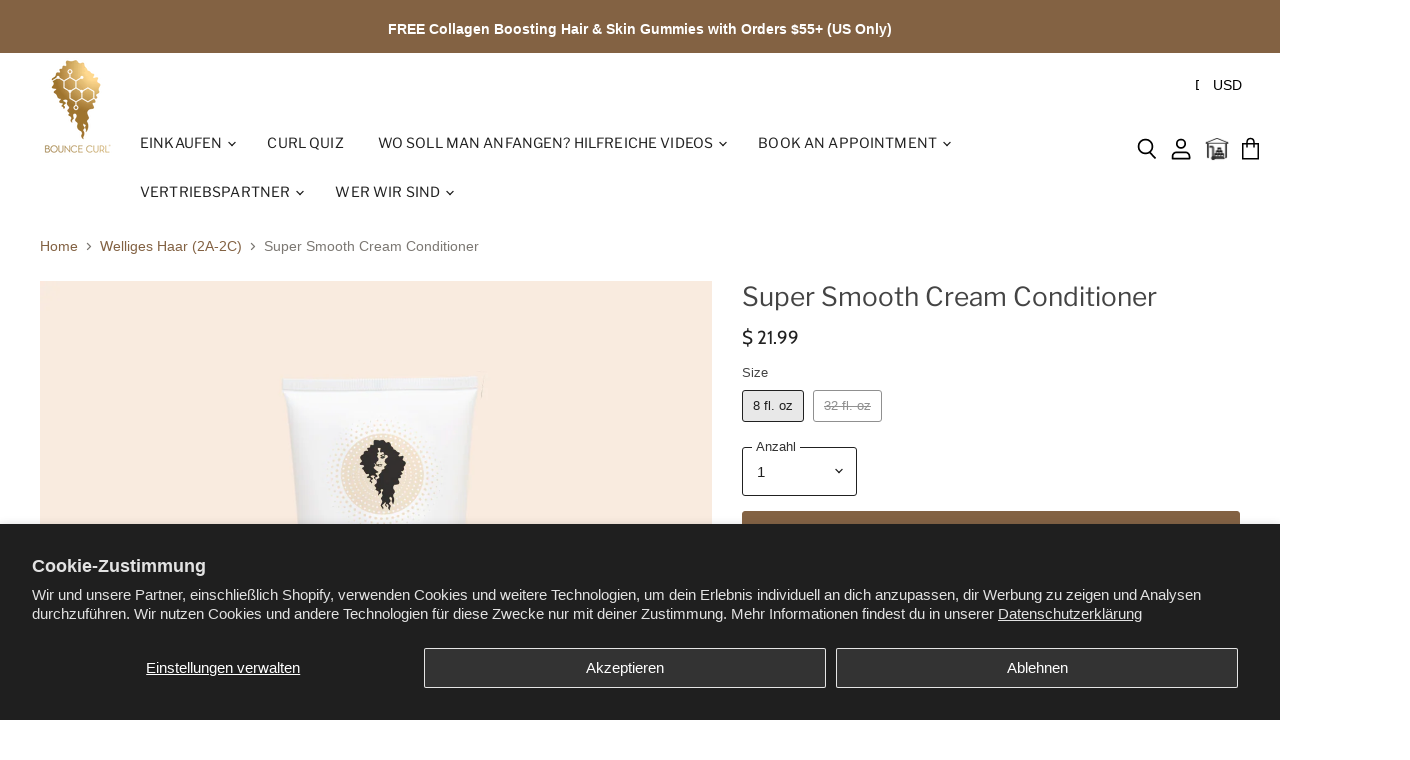

--- FILE ---
content_type: text/css;charset=UTF-8
request_url: https://cached.rebuyengine.com/api/v1/widgets/styles?id=254451&format=css&cache_key=1768615763
body_size: -524
content:
.rebuy-bundle__items{display:flex;gap:32px}.rebuy-widget.widget-type-dynamic-bundle .primary-title{text-align:center!important}.rebuy-widget.widget-type-dynamic-bundle .rebuy-bundle{display:flex;flex-wrap:wrap;justify-content:center;gap:32px}.rebuy-widget.widget-type-dynamic-bundle .rebuy-bundle__images,.rebuy-widget.widget-type-dynamic-bundle .rebuy-bundle__actions{flex:none;margin:0}.rebuy-widget.widget-type-dynamic-bundle .rebuy-bundle .rebuy-product-block{border:1px solid #f7f4ef;padding:20px;background:#f7f4ef;flex-grow:1}.rebuy-widget.widget-type-dynamic-bundle .rebuy-bundle .rebuy-product-block .rebuy-product-info{display:flex;flex-direction:column;justify-content:center;flex-wrap:wrap;align-items:center;gap:10px}.rebuy-product-options__button-swatches.rebuy-size-swatches{justify-content:center}.rebuy-size-label{border-radius:30px;padding:10px 20px 10px}

--- FILE ---
content_type: text/javascript; charset=utf-8
request_url: https://www.bouncecurl.com/de/cart/update.js
body_size: 15
content:
{"token":"hWN7hd2wPFBzJ7dRIkSWKric?key=832deaf111212a63e7d0a01e0802466f","note":"","attributes":{"_barId":"25219-21149-33d77c51-68d5-4147-a25a-e39b19e478e0","_source":"Rebuy","_attribution":"Smart Cart 2.0"},"original_total_price":0,"total_price":0,"total_discount":0,"total_weight":0.0,"item_count":0,"items":[],"requires_shipping":false,"currency":"USD","items_subtotal_price":0,"cart_level_discount_applications":[],"discount_codes":[],"items_changelog":{"added":[]}}

--- FILE ---
content_type: text/javascript; charset=utf-8
request_url: https://www.bouncecurl.com/products/super-smooth-cream-conditioner.js
body_size: 2382
content:
{"id":9973451088,"title":"Super Smooth Cream Conditioner","handle":"super-smooth-cream-conditioner","description":"\u003cp dir=\"ltr\"\u003e\u003cspan\u003e\u003cmeta charset=\"utf-8\"\u003e \u003cmeta charset=\"utf-8\"\u003eBounce Curl Super Smooth Cream Conditioner offers weightless hydration with its blend of Organic Aloe Vera, Panthenol Pro-Vitamin B5, and Black Seed Oil. Designed to detangle and smooth \u0026amp; hydrate the hair. Suitable for fine and medium hair textures, it leaves your hair feeling soft, smooth, and refreshed.\u003c\/span\u003e\u003c\/p\u003e\n\u003ch4 dir=\"ltr\"\u003e\u003cspan\u003eDETAILS\u003c\/span\u003e\u003c\/h4\u003e\n\u003cp dir=\"ltr\"\u003e\u003cspan\u003eBounce Curl Super Smooth Cream Conditioner is a lightweight, hydrating formula designed to provide weightless moisture and enhance manageability for fine and medium hair textures. This conditioner helps detangle hair effortlessly, smooths, and provides hydration without adding heaviness, leaving hair soft and touchable.\u003c\/span\u003e\u003cb\u003e\u003c\/b\u003e\u003c\/p\u003e\n\u003cp dir=\"ltr\"\u003e\u003cspan\u003eInstrumental testing showed an approximate 62% reduction in breakage when used with the Pure Silk Moisturizing Shampoo and Moisture Balance Leave-In Conditioner. \u003c\/span\u003e\u003cb\u003e\u003c\/b\u003e\u003c\/p\u003e\n\u003cp dir=\"ltr\"\u003e\u003cspan\u003eFormulated with Organic Aloe Vera, Panthenol Pro-Vitamin B5, and Organic Black Seed Oil, this conditioner hydrates and conditions hair while botanical extracts like Rosemary and Chamomile nourish and support scalp care. Dermatologist tested \u0026amp; crafted with high-quality, nutrient-rich ingredients to deliver hydration and weightless care for smooth, manageable hair. \u003c\/span\u003e\u003c\/p\u003e\n\u003cp dir=\"ltr\"\u003e\u003cstrong\u003eHair Type\u003c\/strong\u003e\u003c\/p\u003e\n\u003cul\u003e\n\u003cli aria-level=\"1\" dir=\"ltr\"\u003e\n\u003cp role=\"presentation\" dir=\"ltr\"\u003e\u003cspan\u003eTexture\u003c\/span\u003e\u003cspan\u003e: Fine, Medium\u003c\/span\u003e\u003c\/p\u003e\n\u003c\/li\u003e\n\u003cli aria-level=\"1\" dir=\"ltr\"\u003e\n\u003cp role=\"presentation\" dir=\"ltr\"\u003e\u003cspan\u003ePattern\u003c\/span\u003e\u003cspan\u003e: Wavy, Curly\u003c\/span\u003e\u003c\/p\u003e\n\u003c\/li\u003e\n\u003c\/ul\u003e\n\u003ch4\u003e\u003cspan\u003eWHY YOU'LL LOVE IT\u003c\/span\u003e\u003c\/h4\u003e\n\u003cul\u003e\n\u003cli aria-level=\"1\" dir=\"ltr\"\u003e\n\u003cp role=\"presentation\" dir=\"ltr\"\u003e\u003cspan\u003eDetangles with Ease\u003c\/span\u003e\u003cspan\u003e: Makes combing through knots effortless.\u003c\/span\u003e\u003c\/p\u003e\n\u003c\/li\u003e\n\u003cli aria-level=\"1\" dir=\"ltr\"\u003e\n\u003cp role=\"presentation\" dir=\"ltr\"\u003e\u003cspan\u003eWeightless Hydration\u003c\/span\u003e\u003cspan\u003e: Moisturizes without adding heaviness.\u003c\/span\u003e\u003c\/p\u003e\n\u003c\/li\u003e\n\u003cli aria-level=\"1\" dir=\"ltr\"\u003e\n\u003cp role=\"presentation\" dir=\"ltr\"\u003e\u003cspan\u003eNourishing Formula\u003c\/span\u003e\u003cspan\u003e: Contains a blend of Aloe, Herbal Extracts, and Oils for optimal hair care.\u003c\/span\u003e\u003c\/p\u003e\n\u003c\/li\u003e\n\u003cli aria-level=\"1\" dir=\"ltr\"\u003e\n\u003cp role=\"presentation\" dir=\"ltr\"\u003e\u003cspan\u003eSmooth and Manageable Hair\u003c\/span\u003e\u003cspan\u003e: Helps smooth the cuticle, reducing frizz and adding shine.\u003c\/span\u003e\u003c\/p\u003e\n\u003c\/li\u003e\n\u003cli aria-level=\"1\" dir=\"ltr\"\u003e\n\u003cp dir=\"ltr\"\u003e\u003cspan\u003eScent: a refreshing citrus scent\u003c\/span\u003e\u003c\/p\u003e\n\u003c\/li\u003e\n\u003cli aria-level=\"1\" dir=\"ltr\"\u003e\n\u003cp dir=\"ltr\"\u003e\u003cmeta charset=\"utf-8\"\u003e\u003cspan\u003eFree Of: \u003cmeta charset=\"utf-8\"\u003esilicones, parabens, sulfates, and PEGs\u003c\/span\u003e\u003c\/p\u003e\n\u003c\/li\u003e\n\u003c\/ul\u003e\n\u003ch4 dir=\"ltr\"\u003e\u003cspan\u003eINGREDIENTS\u003c\/span\u003e\u003c\/h4\u003e\n\u003cp role=\"presentation\" dir=\"ltr\"\u003e\u003cspan\u003eKey Ingredients: Formulated with Organic Aloe Vera,Panthenol (Pro-Vitamin B5), Organic Black Seed Oil \u003c\/span\u003e\u003c\/p\u003e\n\u003cp\u003e\u003csmall\u003e*Organic Aloe Barbadensis Leaf Juice, Behentrimonium Methosulfate, **Cetearyl Alcohol, **Hybrid Safflower Oil, **Glycerin, Stearamidopropyl Dimethylamine, **Propanediol, Panthenol (Pro-vitamin B5), Polyquternium-10, *Nigella Sativa (Virgin Black Cumin) Oil, Tocopheryl Acetate (Vitamin E), **Citrus Nobilis (Mandarin Orange) Peel Oil, **Vanillin, Lactic Acid, Caprylhydroxamic Acid, **Anthemis Nobilis (Chamomile) Flower Extract, **Althaea Officinalis (Marshmallow) Root Extract, **Geranium Maculatum Oil, **Camellia Sinensis (Green Tea) Leaf Extract, **Rosmarinus Officinalis (Rosemary) Leaf Extract, **Brassica Oleracea Italica (Broccoli) Seed Oil, **Urtica Dioica (Nettle) Extract, **Salvia Officinalis (Sage) Extract, **Pogostemon Cablin Oil, **Equisetum Arvense (Horsetail) Extract, **Caryocar Brasiliense (Pequi) Oil, **Citrus Aurantium Bergamia (Bergamot) Fruit Oil, Anthemis Nobilis Flower Oil, **Citrus Paradisi (Grapefruit) Seed Oil, **Lavandula Angustifolia (Lavender) Oil, **Citrus Aurantium Dulcis (Orange) Seed Oil, **Cocos Nucifera (Coconut) Oil, **Boswellia Carterii Oil, Caprylyl Glycol.  *Certified Organic  **Plant Derived Scent\u003c\/small\u003e\u003c\/p\u003e\n\u003ch4 dir=\"ltr\"\u003e\u003cspan\u003eCLINICAL, CERTIFICATIONS, \u0026amp; PATENTS\u003c\/span\u003e\u003c\/h4\u003e\n\u003cul\u003e\n\u003cli aria-level=\"1\" dir=\"ltr\"\u003e\n\u003cp role=\"presentation\" dir=\"ltr\"\u003e\u003cspan\u003eInstrumental testing: Pure Silk Moisturizing Shampoo + Super Smooth Cream Conditioner + Moisture Balance Leave-In Conditioner resulted in ~62% reduction in breakage.\u003c\/span\u003e\u003c\/p\u003e\n\u003c\/li\u003e\n\u003cli aria-level=\"1\" dir=\"ltr\"\u003e\n\u003cp role=\"presentation\" dir=\"ltr\"\u003e\u003cspan\u003eDermatology tested and non-irritating.\u003c\/span\u003e\u003c\/p\u003e\n\u003c\/li\u003e\n\u003cli aria-level=\"1\" dir=\"ltr\"\u003e\n\u003cp role=\"presentation\" dir=\"ltr\"\u003e\u003cspan\u003eNo animal testing.\u003c\/span\u003e\u003c\/p\u003e\n\u003c\/li\u003e\n\u003cli aria-level=\"1\" dir=\"ltr\"\u003e\n\u003cp role=\"presentation\" dir=\"ltr\"\u003e\u003cspan\u003eColor-safe and vegan.\u003c\/span\u003e\u003c\/p\u003e\n\u003c\/li\u003e\n\u003cli aria-level=\"1\" dir=\"ltr\"\u003e\n\u003cp role=\"presentation\" dir=\"ltr\"\u003e\u003cspan\u003eRated 0-1 on the Think Dirty App.\u003c\/span\u003e\u003c\/p\u003e\n\u003c\/li\u003e\n\u003cli aria-level=\"1\" dir=\"ltr\"\u003e\n\u003cp role=\"presentation\" dir=\"ltr\"\u003e\u003cspan\u003ePackaging made with 50% PCR recycled plastic\u003c\/span\u003e\u003c\/p\u003e\n\u003c\/li\u003e\n\u003c\/ul\u003e\n\u003ch4 dir=\"ltr\"\u003e\u003cspan\u003eHOW TO USE\u003c\/span\u003e\u003c\/h4\u003e\n\u003col\u003e\n\u003cli aria-level=\"1\" dir=\"ltr\"\u003e\n\u003cp role=\"presentation\" dir=\"ltr\"\u003e\u003cspan\u003eAfter shampooing, apply a generous amount to hair.\u003c\/span\u003e\u003c\/p\u003e\n\u003c\/li\u003e\n\u003cli aria-level=\"1\" dir=\"ltr\"\u003e\n\u003cp role=\"presentation\" dir=\"ltr\"\u003e\u003cspan\u003eWork through hair from roots to ends.\u003c\/span\u003e\u003c\/p\u003e\n\u003c\/li\u003e\n\u003cli aria-level=\"1\" dir=\"ltr\"\u003e\n\u003cp role=\"presentation\" dir=\"ltr\"\u003e\u003cspan\u003eDetangle hair.\u003c\/span\u003e\u003c\/p\u003e\n\u003c\/li\u003e\n\u003cli aria-level=\"1\" dir=\"ltr\"\u003e\n\u003cp role=\"presentation\" dir=\"ltr\"\u003e\u003cspan\u003eRinse thoroughly.\u003c\/span\u003e\u003c\/p\u003e\n\u003c\/li\u003e\n\u003c\/ol\u003e\n\u003cp\u003e \u003c\/p\u003e","published_at":"2017-10-26T22:00:00-07:00","created_at":"2017-09-25T12:18:17-07:00","vendor":"Bounce Curl","type":"Conditioner","tags":["full size","video-cream-conditioner"],"price":2199,"price_min":2199,"price_max":7000,"available":true,"price_varies":true,"compare_at_price":null,"compare_at_price_min":0,"compare_at_price_max":0,"compare_at_price_varies":false,"variants":[{"id":40177128996926,"title":"8 fl. oz","option1":"8 fl. oz","option2":null,"option3":null,"sku":"010","requires_shipping":true,"taxable":true,"featured_image":{"id":33350518734910,"product_id":9973451088,"position":1,"created_at":"2025-01-03T16:17:23-07:00","updated_at":"2025-11-03T12:25:26-07:00","alt":null,"width":1080,"height":1080,"src":"https:\/\/cdn.shopify.com\/s\/files\/1\/1006\/4028\/files\/Product___Main_-_Patent_0bd2e107-29d7-4ebc-bd31-948418c10106.png?v=1762197926","variant_ids":[40177128996926]},"available":true,"name":"Super Smooth Cream Conditioner - 8 fl. oz","public_title":"8 fl. oz","options":["8 fl. oz"],"price":2199,"weight":266,"compare_at_price":null,"inventory_quantity":625,"inventory_management":"shopify","inventory_policy":"deny","barcode":"850013026104f","featured_media":{"alt":null,"id":25345950449726,"position":1,"preview_image":{"aspect_ratio":1.0,"height":1080,"width":1080,"src":"https:\/\/cdn.shopify.com\/s\/files\/1\/1006\/4028\/files\/Product___Main_-_Patent_0bd2e107-29d7-4ebc-bd31-948418c10106.png?v=1762197926"}},"quantity_rule":{"min":1,"max":null,"increment":1},"quantity_price_breaks":[],"requires_selling_plan":false,"selling_plan_allocations":[]},{"id":42026726883390,"title":"32 fl. oz","option1":"32 fl. oz","option2":null,"option3":null,"sku":"066","requires_shipping":true,"taxable":true,"featured_image":{"id":32388653285438,"product_id":9973451088,"position":9,"created_at":"2024-07-15T09:06:45-07:00","updated_at":"2025-11-04T09:16:52-07:00","alt":null,"width":1200,"height":1200,"src":"https:\/\/cdn.shopify.com\/s\/files\/1\/1006\/4028\/files\/bc_cream.cond_32ozBottle.2024_front_1200x_5e0c8123-afce-4b1e-aad8-7997d6d2687d.jpg?v=1762273012","variant_ids":[42026726883390]},"available":false,"name":"Super Smooth Cream Conditioner - 32 fl. oz","public_title":"32 fl. oz","options":["32 fl. oz"],"price":7000,"weight":1039,"compare_at_price":null,"inventory_quantity":0,"inventory_management":"shopify","inventory_policy":"deny","barcode":"850013026661","featured_media":{"alt":null,"id":24736706166846,"position":9,"preview_image":{"aspect_ratio":1.0,"height":1200,"width":1200,"src":"https:\/\/cdn.shopify.com\/s\/files\/1\/1006\/4028\/files\/bc_cream.cond_32ozBottle.2024_front_1200x_5e0c8123-afce-4b1e-aad8-7997d6d2687d.jpg?v=1762273012"}},"quantity_rule":{"min":1,"max":null,"increment":1},"quantity_price_breaks":[],"requires_selling_plan":false,"selling_plan_allocations":[]}],"images":["\/\/cdn.shopify.com\/s\/files\/1\/1006\/4028\/files\/Product___Main_-_Patent_0bd2e107-29d7-4ebc-bd31-948418c10106.png?v=1762197926","\/\/cdn.shopify.com\/s\/files\/1\/1006\/4028\/files\/Lifestyle.png?v=1735946289","\/\/cdn.shopify.com\/s\/files\/1\/1006\/4028\/files\/Benefits.png?v=1735946289","\/\/cdn.shopify.com\/s\/files\/1\/1006\/4028\/files\/Lifestyle_2.png?v=1735946289","\/\/cdn.shopify.com\/s\/files\/1\/1006\/4028\/files\/Ingredients.png?v=1735946289","\/\/cdn.shopify.com\/s\/files\/1\/1006\/4028\/files\/BC_Standards_027dffa6-9dd6-4033-8f1a-c13595d47bd7.png?v=1735946289","\/\/cdn.shopify.com\/s\/files\/1\/1006\/4028\/files\/Rendering_Front_fef57ac8-4c58-4751-a081-2b2134f317d8.png?v=1735946289","\/\/cdn.shopify.com\/s\/files\/1\/1006\/4028\/files\/Rendering_Back_3cd8b590-58ac-4382-9bee-0fa0ba54c502.png?v=1735946286","\/\/cdn.shopify.com\/s\/files\/1\/1006\/4028\/files\/bc_cream.cond_32ozBottle.2024_front_1200x_5e0c8123-afce-4b1e-aad8-7997d6d2687d.jpg?v=1762273012"],"featured_image":"\/\/cdn.shopify.com\/s\/files\/1\/1006\/4028\/files\/Product___Main_-_Patent_0bd2e107-29d7-4ebc-bd31-948418c10106.png?v=1762197926","options":[{"name":"Size","position":1,"values":["8 fl. oz","32 fl. oz"]}],"url":"\/products\/super-smooth-cream-conditioner","media":[{"alt":null,"id":25345950449726,"position":1,"preview_image":{"aspect_ratio":1.0,"height":1080,"width":1080,"src":"https:\/\/cdn.shopify.com\/s\/files\/1\/1006\/4028\/files\/Product___Main_-_Patent_0bd2e107-29d7-4ebc-bd31-948418c10106.png?v=1762197926"},"aspect_ratio":1.0,"height":1080,"media_type":"image","src":"https:\/\/cdn.shopify.com\/s\/files\/1\/1006\/4028\/files\/Product___Main_-_Patent_0bd2e107-29d7-4ebc-bd31-948418c10106.png?v=1762197926","width":1080},{"alt":null,"id":25345950613566,"position":2,"preview_image":{"aspect_ratio":1.0,"height":1080,"width":1080,"src":"https:\/\/cdn.shopify.com\/s\/files\/1\/1006\/4028\/files\/Lifestyle.png?v=1735946289"},"aspect_ratio":1.0,"height":1080,"media_type":"image","src":"https:\/\/cdn.shopify.com\/s\/files\/1\/1006\/4028\/files\/Lifestyle.png?v=1735946289","width":1080},{"alt":null,"id":25345950515262,"position":3,"preview_image":{"aspect_ratio":1.0,"height":1080,"width":1080,"src":"https:\/\/cdn.shopify.com\/s\/files\/1\/1006\/4028\/files\/Benefits.png?v=1735946289"},"aspect_ratio":1.0,"height":1080,"media_type":"image","src":"https:\/\/cdn.shopify.com\/s\/files\/1\/1006\/4028\/files\/Benefits.png?v=1735946289","width":1080},{"alt":null,"id":25345950646334,"position":4,"preview_image":{"aspect_ratio":1.0,"height":1080,"width":1080,"src":"https:\/\/cdn.shopify.com\/s\/files\/1\/1006\/4028\/files\/Lifestyle_2.png?v=1735946289"},"aspect_ratio":1.0,"height":1080,"media_type":"image","src":"https:\/\/cdn.shopify.com\/s\/files\/1\/1006\/4028\/files\/Lifestyle_2.png?v=1735946289","width":1080},{"alt":null,"id":25345950580798,"position":5,"preview_image":{"aspect_ratio":1.0,"height":1080,"width":1080,"src":"https:\/\/cdn.shopify.com\/s\/files\/1\/1006\/4028\/files\/Ingredients.png?v=1735946289"},"aspect_ratio":1.0,"height":1080,"media_type":"image","src":"https:\/\/cdn.shopify.com\/s\/files\/1\/1006\/4028\/files\/Ingredients.png?v=1735946289","width":1080},{"alt":null,"id":25345950548030,"position":6,"preview_image":{"aspect_ratio":1.0,"height":1080,"width":1080,"src":"https:\/\/cdn.shopify.com\/s\/files\/1\/1006\/4028\/files\/BC_Standards_027dffa6-9dd6-4033-8f1a-c13595d47bd7.png?v=1735946289"},"aspect_ratio":1.0,"height":1080,"media_type":"image","src":"https:\/\/cdn.shopify.com\/s\/files\/1\/1006\/4028\/files\/BC_Standards_027dffa6-9dd6-4033-8f1a-c13595d47bd7.png?v=1735946289","width":1080},{"alt":null,"id":25345950384190,"position":7,"preview_image":{"aspect_ratio":1.0,"height":1080,"width":1080,"src":"https:\/\/cdn.shopify.com\/s\/files\/1\/1006\/4028\/files\/Rendering_Front_fef57ac8-4c58-4751-a081-2b2134f317d8.png?v=1735946289"},"aspect_ratio":1.0,"height":1080,"media_type":"image","src":"https:\/\/cdn.shopify.com\/s\/files\/1\/1006\/4028\/files\/Rendering_Front_fef57ac8-4c58-4751-a081-2b2134f317d8.png?v=1735946289","width":1080},{"alt":null,"id":25345950416958,"position":8,"preview_image":{"aspect_ratio":1.0,"height":1080,"width":1080,"src":"https:\/\/cdn.shopify.com\/s\/files\/1\/1006\/4028\/files\/Rendering_Back_3cd8b590-58ac-4382-9bee-0fa0ba54c502.png?v=1735946286"},"aspect_ratio":1.0,"height":1080,"media_type":"image","src":"https:\/\/cdn.shopify.com\/s\/files\/1\/1006\/4028\/files\/Rendering_Back_3cd8b590-58ac-4382-9bee-0fa0ba54c502.png?v=1735946286","width":1080},{"alt":null,"id":24736706166846,"position":9,"preview_image":{"aspect_ratio":1.0,"height":1200,"width":1200,"src":"https:\/\/cdn.shopify.com\/s\/files\/1\/1006\/4028\/files\/bc_cream.cond_32ozBottle.2024_front_1200x_5e0c8123-afce-4b1e-aad8-7997d6d2687d.jpg?v=1762273012"},"aspect_ratio":1.0,"height":1200,"media_type":"image","src":"https:\/\/cdn.shopify.com\/s\/files\/1\/1006\/4028\/files\/bc_cream.cond_32ozBottle.2024_front_1200x_5e0c8123-afce-4b1e-aad8-7997d6d2687d.jpg?v=1762273012","width":1200}],"requires_selling_plan":false,"selling_plan_groups":[]}

--- FILE ---
content_type: text/javascript
request_url: https://cdn.shopify.com/extensions/019bc7fe-07a5-7fc5-85e3-4a4175980733/judgeme-extensions-296/assets/Text-BLzPU-ZK.js
body_size: 185
content:
import{_ as f,a as c,f as x,j as h,w as v,t as S,B as _,v as j,F as w}from"./layout-TJnMKoUg.js";const $=Object.assign({name:"TextLayout"},{__name:"Text",props:{as:{type:String,default:"p",validator:t=>["p","span","div","small","strong","em","code","pre","blockquote","figcaption","label","legend"].includes(t)},fontStyle:{type:String,default:"body-md",validator:t=>["heading-xl","heading-xl-bold","heading-lg","heading-lg-bold","heading-md","heading-md-bold","heading-sm","heading-sm-bold","heading-xs","heading-xs-bold","body-lg","body-lg-bold","body-md","body-md-bold","body-sm","body-sm-medium","body-sm-bold","body-xs","body-xs-medium","body-xxs","body-xxs-medium"].includes(t)},decoration:{type:String,default:null,validator:t=>[null,"underline","line-through","overline","none"].includes(t)},color:{type:String,default:null,validator:t=>t===null||typeof t=="string"},align:{type:String,default:null,validator:t=>[null,"left","center","right","justify"].includes(t)}},setup(t){const e=t,u=["medium","bold"],g=c(()=>{const s=["jm-text"];return e.align&&s.push(`jm-text--align-${e.align}`),s}),m=c(()=>{const s={};if(e.fontStyle){const n=d=>{const l=d.split("-"),r=l[l.length-1];if(u.includes(r)){const b=r;return{base:l.slice(0,-1).join("-"),weight:b}}else return{base:d,weight:"default"}},{base:y,weight:p}=n(e.fontStyle),o=y.split("-"),a=o[0],i=o[1];s["--text-size"]=`var(--jm-${a}-${i}-size)`,s["--text-weight"]=`var(--jm-${a}-${i}-weight-${p})`}return e.decoration&&(s["text-decoration-line"]=e.decoration),e.color&&(s.color=e.color),s});return(s,n)=>(h(),x(w(e.as),{class:j(g.value),style:_(m.value)},{default:v(()=>[S(s.$slots,"default",{},void 0,!0)]),_:3},8,["class","style"]))}}),F=f($,[["__scopeId","data-v-6d928e9f"]]);export{F as T};


--- FILE ---
content_type: text/javascript
request_url: https://cdn.shopify.com/extensions/019bc69f-c40f-79c3-ba31-9c059379fa24/yuko-order-limits-230/assets/product.js
body_size: 48171
content:
console.groupCollapsed(
  '%cYuko: Minimum Order Quantity - Product Limit',
  'background: #7c3aed; color: white; padding: 6px 10px; border-radius: 6px; font-size: 13px; font-weight: 600;'
);
console.log(
  '%c🏆 Set order limits based on products, variants, collections & more\n📦 Limit quantity based on collections in Shopify\n💡 Set minimum / maximum order value\n\n%cLearn more at: %chttps://apps.shopify.com/yuko-order-limits',
  'color: white; font-size: 13px; line-height: 1.6;',
  'color: white; font-size: 13px;',
  'color: #0066cc; text-decoration: underline; font-size: 13px;'
);
console.groupEnd();

const cartEndpoints = [
  "/cart/cart.json",
  "/cart/add",
  "/cart/update",
  "/cart/change",
  "/cart/change.js",
  "/cart/clear",
  "/cart/add.js",
  "/cart/update.js",
  "/cart/clear.js"
];

const cartChangeEndpoints = [
  "/cart/change",
  "/cart/change.js"
];

function isCartEndpoint(url) {
  if (!url) return false;
  const lastPart = url.split("/").pop().split("?")[0];
  return cartEndpoints.includes("/cart/" + lastPart);
}

function isCartChangeEndpoint(url) {
  if (!url) return false;
  const lastPart = url.split("/").pop().split("?")[0];
  return cartChangeEndpoints.includes("/cart/" + lastPart);
}

// Cache for isOnProductPage to prevent excessive DOM queries and logging
let isOnProductPageCache = null;
let isOnProductPageCacheUrl = null;

function isOnProductPage() {
  try {
    // Use cache if same URL
    if (isOnProductPageCacheUrl === window.location.href && isOnProductPageCache !== null) {
      return isOnProductPageCache;
    }
    
    let result = false;

    try {
      if (typeof window !== 'undefined' && window.meta) {
        if (window.meta.product && window.meta.product.id) {
          result = true;
        } else if (
          window.meta.page &&
          window.meta.page.resourceType === 'product' &&
          window.meta.page.resourceId
        ) {
          result = true;
        }
      }
    } catch (_) {
      // Ignore meta errors and fall back to DOM heuristics
    }

    // Fallback: DOM-based detection for themes without window.meta
    if (!result) {
      const hasProductForm = !!document.querySelector(
        'form[action*="/cart/add"], form[action*="/cart/add.js"]'
      );
      const hasQuantityInput = !!document.querySelector('quantity-input');
      result = hasProductForm || hasQuantityInput;
    }
    
    // Cache result
    isOnProductPageCache = result;
    isOnProductPageCacheUrl = window.location.href;
    
    return result;
  } catch (_) {
    return false;
  }
}

// Also update the isOnCartPageOrDrawer function to better detect cart pages:
function isOnCartPageOrDrawer() {
  try {
    const path = window.location.pathname.toLowerCase();
    
    // Check if we're on the cart page directly
    if (path === '/cart' || path.includes('/cart')) {
      return true;
    }
    
    // Check for cart elements in DOM
    const hasCartElements = !!(
      document.querySelector('form[action="/cart"], form[action*="/cart" i]') ||
      document.querySelector('[data-cart], .cart, #cart, [data-cart-drawer], .cart-drawer, .drawer__cart') ||
      document.querySelector('.cart-page, .cart__contents, .cart-items') ||
      document.querySelector('h1:contains("Cart"), h2:contains("Cart")')
    );
    
    // Check URL parameters for cart
    const urlParams = new URLSearchParams(window.location.search);
    const hasCartParam = urlParams.has('cart') || urlParams.has('view') && urlParams.get('view') === 'cart';
    
    return hasCartElements || hasCartParam;
  } catch (_) {
    return false;
  }
}

// Cache for getCurrentProductId to prevent excessive logging
let currentProductIdCache = null;
let currentProductIdCacheUrl = null;

function getCurrentProductId() {
  try {
    // Use cache if same URL
    if (currentProductIdCacheUrl === window.location.href && currentProductIdCache !== null) {
      return currentProductIdCache;
    }
    
    let pid = null;
    
    // Priority 1: window.meta.product.id (most reliable for product pages)
    if (window.meta?.product?.id) {
      pid = window.meta.product.id;
      // Only log once per URL change
      
    }
    // Priority 2: window.meta.page for product resource pages
    else if (window.meta?.page?.resourceId && window.meta?.page?.resourceType === 'product') {
      pid = window.meta.page.resourceId;
      // Only log once per URL change
      
    }
    // Priority 3: DOM data attributes
    else {
      const element = document.querySelector('[data-product-id]');
      pid = element?.dataset.productId || null;
      // Only log once per URL change
      
    }
    
    // Cache result
    currentProductIdCache = pid;
    currentProductIdCacheUrl = window.location.href;
    
    return pid ? parseInt(pid, 10) : null;
  } catch (error) {
    console.error('Error getting current product ID:', error);
    return null;
  }
}

function getCurrentProductContext(root=document) {
  try {
    const form = root.querySelector('form[action*="/cart/add"], form[action*="/cart/add.js" ]') || root.closest?.('form[action*="/cart/add"], form[action*="/cart/add.js" ]') || document.querySelector('form[action*="/cart/add"], form[action*="/cart/add.js" ]');
    const variantInput = form?.querySelector('input[name="id"], select[name="id"]');
    const variantId = variantInput?.value || new URLSearchParams(window.location.search).get('variant');
    const quantityEl = form?.querySelector('[name="quantity" ]') || document.querySelector('[name="quantity" ]');
    const typedQuantity = parseInt(quantityEl?.value || '1', 10) || 1;
    let productId = getCurrentProductId();
    return { form, productId, variantId, typedQuantity };
  } catch (_) {
    return { form: null, productId: null, variantId: null, typedQuantity: 1 };
  }
}

function normalizeGid(id) {
  if (!id) return null;
  const str = String(id);
  const parts = str.split("/");
  return parts[parts.length - 1];
}

function extractVariantIdsFromConfigProduct(product) {
  if (!product) return [];
  const raw =
    product.variantId ||
    product.variantIds ||
    product.variants ||
    [];
  const list = Array.isArray(raw) ? raw : [raw];
  return list.filter(Boolean);
}

function limitTargetsVariant(limitEntry, variantId) {
  const variants = limitEntry?.variantIds;
  if (!variants || variants.length === 0) return true;
  if (!variantId) return false;
  const normalizedVariantId = normalizeGid(variantId);
  return variants.some((id) => normalizeGid(id) === normalizedVariantId);
}

function getCurrentVariantId() {
  try {
    const context = getCurrentProductContext();
    return context?.variantId || null;
  } catch (_) {
    return null;
  }
}

function matchesViolationVariant(violationVariantId, currentVariantId) {
  if (!violationVariantId) return true;
  if (!currentVariantId) return false;
  return normalizeGid(violationVariantId) === normalizeGid(currentVariantId);
}

function hasViolationsForProductVariant(productId, variantId) {
  if (!productId) return false;
  const normalizedProductId = parseInt(productId, 10);
  return productCurrentViolations.some(
    (v) =>
      parseInt(v.productId, 10) === normalizedProductId &&
      matchesViolationVariant(v.variantId, variantId)
  );
}

function getFirstLimitForVariant(applicableLimits, variantId) {
  if (!Array.isArray(applicableLimits) || applicableLimits.length === 0) return null;
  if (variantId) {
    const matched = applicableLimits.find((limit) =>
      limitTargetsVariant(limit, variantId)
    );
    if (matched) return matched;
  }
  return applicableLimits[0];
}

const CartEventsProduct = {
  add: "TITANS:add",
  change: "TITANS:change"
};

let productLimits = {};
let productLimitConfigs = [];
let productBrandingConfig = null;
let productCurrentViolations = [];
let checkoutObserver = null;
const MAX_PER_PRODUCT = 3;
let productCurrentLanguage = 'en'; 
let isShowingProductMessage = false; 
let validateProductPageDebounceTimer = null;
let isValidatingProductPage = false; // Lock to prevent concurrent validations

// Expose the flag globally so order.js can check it
Object.defineProperty(window, 'isShowingProductMessage', {
  get: () => isShowingProductMessage,
  set: (value) => { isShowingProductMessage = value; }
});

window.__orderLimitObservers = window.__orderLimitObservers || [];
window.__orderLimitObserverDebounceId = window.__orderLimitObserverDebounceId || null;

function triggerCartValidationDebounced(delay = 500) {
  try { clearTimeout(window.__orderLimitObserverDebounceId); } catch(_) {}
  window.__orderLimitObserverDebounceId = setTimeout(() => {
    // Additional check to prevent rapid successive validations
    if (!window.__orderLimitValidating) {
      validateCurrentCart();
    }
  }, delay);
}

function debounceProduct(fn, wait) {
  let timeoutId = null;
  return function(...args) {
    clearTimeout(timeoutId);
    timeoutId = setTimeout(() => fn.apply(this, args), wait);
  };
}

class CartValidator {
  constructor() {
    this.isValidating = false;
    this.lastValidation = 0;
    this.lastFetchAt = 0;
    this.lastCartHash = null;
    this.MIN_FETCH_INTERVAL = 2000; 
    this.validateCart = this.validateCart.bind(this);
    this.requestValidation = this.requestValidation.bind(this);
    this.debouncedValidation = debounceProduct(() => {
      if (Date.now() - this.lastValidation < 300) return;
      if (window.__orderLimitMutating) return;
      this.validateCart();
    }, 200);

    this.observer = null;
  }

  requestValidation() {
    const now = Date.now();
    if (now - this.lastFetchAt < this.MIN_FETCH_INTERVAL) return; 
    this.lastFetchAt = now;
    this.debouncedValidation();
  }

  async validateCart() {
    if (this.isValidating) return;
    this.isValidating = true;
    this.lastValidation = Date.now();
    try {
      const res = await fetch('/cart.js');
      const cart = await res.json();
      const hash = JSON.stringify(cart.items.map(i => ({ id: i.id, qty: i.quantity })));
      if (hash !== this.lastCartHash) {
        this.lastCartHash = hash;
        handleProductLimit(cart);
      }
    } catch (e) {
      console.error('CartValidator.validateCart error:', e);
    } finally {
      this.isValidating = false;
    }
  }
}

window.__orderLimitCartValidator = window.__orderLimitCartValidator || new CartValidator();

// Handlers registry for btn_clicked trigger mode
window.__orderLimitBtnClickedHandlers = window.__orderLimitBtnClickedHandlers || {};

function getTriggerAtFromConfig(config) {
  try { return (config && config.triggerAt) || 'limit_reached'; } catch(_) { return 'limit_reached'; }
}

function attachBtnClickedInterceptors(productId, addToCartButton, buyNowButtons, getViolationMessageFn) {
  if (!productId) return;
  const key = String(productId);
  // Clear existing first to avoid duplicates
  detachBtnClickedInterceptors(productId);

  const attach = (el) => {
    if (!el) return;
    const handler = (e) => {
      // First check if there are still violations - if not, allow the click
      try {
        const currentPid = getCurrentProductId();
        if (currentPid) {
          const applicableLimits = getApplicableLimits(currentPid) || [];
          const qtyInput = document.querySelector('[name="quantity"]');
          const currentQty = parseInt((qtyInput && qtyInput.value) || '1', 10) || 1;
          let hasCurrentViolation = false;
          
          for (const limitConfig of applicableLimits) {
            const condition = limitConfig.condition;
            if (condition.min && currentQty < condition.min) {
              hasCurrentViolation = true;
              break;
            }
            if (condition.max && currentQty > condition.max) {
              hasCurrentViolation = true;
              break;
            }
            if (condition.isMultiple === true && condition.multiple && condition.multiple > 1) {
              const multiple = parseInt(condition.multiple, 10);
              if (currentQty % multiple !== 0) {
                hasCurrentViolation = true;
                break;
              }
            }
          }
          
          // If no violations, allow the click to proceed
          if (!hasCurrentViolation) {
            return true;
          }
        }
      } catch(_) {}

      // Block as violation (no auto-adjust for max)
      try {
        e.preventDefault();
        e.stopPropagation();
        e.stopImmediatePropagation();
      } catch(_) {}
      // Disable payment buttons upon click (not add-to-cart)
      try { disableProductSpecificButtons(null, Array.from(buyNowButtons || [])); } catch(_) {}
      // Show message only if allowed for btn_clicked
      try {
        const message = getViolationMessageFn && getViolationMessageFn();
        if (message) {
          showMessageBasedOnBranding(message);
        }
      } catch(_) {}
      return false;
    };
    el.addEventListener('click', handler, true);
    return handler;
  };

  const entries = [];
  if (addToCartButton) {
    const h = attach(addToCartButton);
    if (h) entries.push({ el: addToCartButton, h });
  }
  (buyNowButtons || []).forEach((btn) => {
    const h = attach(btn);
    if (h) entries.push({ el: btn, h });
  });

  window.__orderLimitBtnClickedHandlers[key] = entries;
}

function detachBtnClickedInterceptors(productId) {
  if (!productId) return;
  const key = String(productId);
  const entries = window.__orderLimitBtnClickedHandlers[key];
  if (entries && Array.isArray(entries)) {
    entries.forEach(({ el, h }) => {
      try { el.removeEventListener('click', h, true); } catch(_) {}
    });
  }
  window.__orderLimitBtnClickedHandlers[key] = [];
}

function detectShopifyTheme() {
  try {
    const theme = window.Shopify && window.Shopify.theme ? window.Shopify.theme : null;
    if (!theme) return 'Default';

    const rawName = theme.schema_name || theme.name || theme.handle || '';
    const normalized = String(rawName).toLowerCase();

    const themeMap = {
      dawn: 'Dawn',
      debut: 'Debut',
      sense: 'Sense',
      refresh: 'Refresh',
      craft: 'Craft',
      studio: 'Studio',
      crave: 'Crave'
    };

    for (const key in themeMap) {
      if (normalized.includes(key)) return themeMap[key];
    }
    return 'Default';
  } catch (_) {
    return 'Default';
  }
}

const THEME_SELECTORS = {
  Dawn: {
    quantityInput: '.quantity__input, input[name="quantity"]',
    plusButton: '.quantity__button[name="plus"], [data-action="increase"]',
    minusButton: '.quantity__button[name="minus"], [data-action="decrease"]',
    addToCartButton: 'button[name="add"], .product-form__submit',
    quantityWrapper: 'quantity-input, form[action*="/cart/add"]'
  },
  Debut: {
    quantityInput: '.product-form__quantity input, input[name="quantity"]',
    plusButton: '.btn--plus, [data-action="increase"]',
    minusButton: '.btn--minus, [data-action="decrease"]',
    addToCartButton: 'button[name="add"], .btn--add-to-cart',
    quantityWrapper: '.product-form__quantity, form[action*="/cart/add"]'
  },
  Sense: {
    quantityInput: '.quantity-selector__input, input[name="quantity"]',
    plusButton: '.quantity-selector__button--plus, [data-action="increase"]',
    minusButton: '.quantity-selector__button--minus, [data-action="decrease"]',
    addToCartButton: '.product__submit__add, .product-form__buttons button[name="add"]',
    quantityWrapper: '.product-form, form[action*="/cart/add"]'
  },
  Refresh: {
    quantityInput: '.quantity-input__input, input[name="quantity"]',
    plusButton: '.quantity-input__button--plus, [data-action="increase"]',
    minusButton: '.quantity-input__button--minus, [data-action="decrease"]',
    addToCartButton: '.product-form__buttons button[name="add"], button[name="add"]',
    quantityWrapper: '.product-form, form[action*="/cart/add"]'
  },
  Craft: {
    quantityInput: '.product-form__quantity-input, input[name="quantity"]',
    plusButton: '.product-form__quantity-button[data-quantity-selector-plus], [data-action="increase"]',
    minusButton: '.product-form__quantity-button[data-quantity-selector-minus], [data-action="decrease"]',
    addToCartButton: '.product-form__add-button, button[name="add"]',
    quantityWrapper: '.product-form, form[action*="/cart/add"]'
  },
  Studio: {
    quantityInput: '.qty__input, input[name="quantity"]',
    plusButton: '.qty__adjust--plus, [data-action="increase"]',
    minusButton: '.qty__adjust--minus, [data-action="decrease"]',
    addToCartButton: '.btn--add-to-cart, button[name="add"]',
    quantityWrapper: '.product-single__form, form[action*="/cart/add"]'
  },
  Crave: {
    quantityInput: '.quantity__input, input[name="quantity"]',
    plusButton: '.quantity__button--plus, [data-action="increase"], .quantity__button[name="plus"]',
    minusButton: '.quantity__button--minus, [data-action="decrease"], .quantity__button[name="minus"]',
    addToCartButton: '.product-form__cart-submit, button[name="add"]',
    quantityWrapper: '.product-form, form[action*="/cart/add"]'
  },
  Default: {
    quantityInput: 'input[name="quantity"], .quantity__input, .qty-selector, input[type="number"]',
    plusButton: '[data-action="increase"], .plus, .quantity__button[name="plus"], .qty-plus',
    minusButton: '[data-action="decrease"], .minus, .quantity__button[name="minus"], .qty-minus',
    addToCartButton: 'button[name="add"], .product-form__submit, .btn--add-to-cart, .product__submit__add, #ProductSubmitButton-template--20151603495147__main',
    quantityWrapper: 'form[action*="/cart/add"], quantity-input, .product-form'
  }
};

function discoverThemeSelectors() {
  const discovered = {
    quantityInput: null,
    plusButton: null,
    minusButton: null,
    addToCartButton: null,
    quantityWrapper: null
  };

  const tryFind = (candidates) => {
    for (const sel of candidates) {
      if (document.querySelector(sel)) return sel;
    }
    return null;
  };

  discovered.quantityInput = tryFind([
    'input[name="quantity"]',
    'input[type="number"][id*="quantity"]',
    'input[class*="quantity"]',
    'input[data-quantity]'
  ]);

  discovered.plusButton = tryFind([
    '.quantity__button[name="plus"]',
    '[data-action="increase"]',
    '.qty-plus',
    '.quantity-plus',
    '.quantity-input__button--plus'
  ]);

  discovered.minusButton = tryFind([
    '.quantity__button[name="minus"]',
    '[data-action="decrease"]',
    '.qty-minus',
    '.quantity-minus',
    '.quantity-input__button--minus'
  ]);

  discovered.addToCartButton = tryFind([
    'button[name="add"]',
    '.product-form__submit',
    '.btn--add-to-cart',
    '.product__submit__add',
    '.product-form__cart-submit'
  ]);

  discovered.quantityWrapper = tryFind([
    'quantity-input',
    'form[action*="/cart/add"]',
    '.product-form',
    '.product-single__form'
  ]);

  return discovered;
}

function getThemeSelectors() {
  const theme = detectShopifyTheme();
  const base = THEME_SELECTORS[theme] || THEME_SELECTORS.Default;

  const selectors = {
    quantityInput: base.quantityInput,
    plusButton: base.plusButton,
    minusButton: base.minusButton,
    addToCartButton: base.addToCartButton,
    quantityWrapper: base.quantityWrapper
  };

  if (theme === 'Default') {
    const discovered = discoverThemeSelectors();
    ['quantityInput', 'plusButton', 'minusButton', 'addToCartButton', 'quantityWrapper'].forEach((key) => {
      if (discovered[key]) {
        selectors[key] = selectors[key] + ', ' + discovered[key];
      }
    });
  }

  
  return selectors;
}

// Helper: reliably find the visible quantity input for the CURRENT product form
function getProductPageQuantityInput() {
  try {
    const selectors = getThemeSelectors();
    const addToCartButton = document.querySelector(selectors.addToCartButton);
    const formScope = addToCartButton && addToCartButton.closest && addToCartButton.closest('form');
    const pickVisibleNumeric = (root) => {
      if (!root) return null;
      const candidates = Array.from(root.querySelectorAll('input[name="quantity"], ' + selectors.quantityInput));
      const filtered = candidates.filter((el) => {
        try {
          return el.tagName === 'INPUT' && el.type === 'number' && (el.offsetParent !== null) && !el.disabled;
        } catch (_) { return false; }
      });
      // prioritize canonical name/id
      filtered.sort((a, b) => {
        const aScore = (a.name === 'quantity' ? 2 : 0) + (/Quantity/i.test(a.id || '') ? 1 : 0);
        const bScore = (b.name === 'quantity' ? 2 : 0) + (/Quantity/i.test(b.id || '') ? 1 : 0);
        return bScore - aScore;
      });
      return filtered[0] || null;
    };
    return pickVisibleNumeric(formScope) || pickVisibleNumeric(document);
  } catch (_) {
    return document.querySelector('input[name="quantity"]');
  }
}

// Enhanced function to find the add to cart button more reliably
function findAddToCartButton(form = null) {
  const selectors = getThemeSelectors();
  
  // First try to find the button in the form if provided
  if (form) {
    const formButton = form.querySelector(selectors.addToCartButton);
    if (formButton) {
      return formButton;
    }
  }
  
  // Try the theme selectors
  const themeButton = document.querySelector(selectors.addToCartButton);
  if (themeButton) {
    return themeButton;
  }
  
  // Try specific selectors that should catch most cases
  const specificSelectors = [
    'button[name="add"]',
    '.product-form__submit',
    '.btn--add-to-cart',
    '.product__submit__add',
    '.product-form__cart-submit',
    '#ProductSubmitButton-template--20151603495147__main',
    'button[type="submit"][name="add"]'
  ];
  
  for (const selector of specificSelectors) {
    const button = document.querySelector(selector);
    if (button) {
      return button;
    }
  }
  
  // Last resort: look for any button with "add" in name or text
  const allButtons = document.querySelectorAll('button');
  for (const button of allButtons) {
    if (button.name === 'add' || 
        button.textContent.toLowerCase().includes('add to cart') ||
        button.textContent.toLowerCase().includes('add')) {
      return button;
    }
  }
  
  console.warn('Could not find add to cart button');
  return null;
}

window.testThemeCompatibility = function() {
  const theme = detectShopifyTheme();
  const selectors = getThemeSelectors();

  Object.entries(selectors).forEach(([key, selector]) => {
    try {
      const elements = document.querySelectorAll(selector);
    } catch (e) {
      console.warn(`${key}: invalid selector`, selector, e);
    }
  });

  const critical = {
    'Quantity Input': selectors.quantityInput,
    'Add to Cart': selectors.addToCartButton
  };

  let allFound = true;
  Object.entries(critical).forEach(([name, selector]) => {
    try {
      const found = document.querySelector(selector);
      if (!found) {
        console.warn(`Critical element not found: ${name}`);
        allFound = false;
      } else {
      }
    } catch (e) {
      console.warn(`Critical element selector invalid: ${name}`, selector, e);
      allFound = false;
    }
  });

  return allFound;
};

// Enhanced testing function for button detection and validation
window.testButtonDetection = function() {
  
  // Test button finding
  const addToCartButton = findAddToCartButton();
  
  
  
  // Test current violations
  
  // Test product page button handling
  if (isOnProductPage()) {
    handleProductPageButtons(true);
  } else {
  }
  
  // Test quantity validation if there's a quantity input
  const selectors = getThemeSelectors();
  // Prefer the quantity input within the current product form context to avoid
  // picking up unrelated inputs elsewhere on the page (e.g., cart drawer).
  let quantityInput;
  try {
    const addToCartButton = document.querySelector(selectors.addToCartButton);
    const formScope = addToCartButton && addToCartButton.closest && addToCartButton.closest('form');
    quantityInput = (formScope && formScope.querySelector(selectors.quantityInput)) || document.querySelector(selectors.quantityInput);
  } catch (_) {
    quantityInput = document.querySelector(selectors.quantityInput);
  }
  if (quantityInput) {
    handleProductQuantityChange(quantityInput);
  } else {
  }
  
};

// Function to manually check and update button state
window.checkButtonState = function() {
  
  const addToCartButton = findAddToCartButton();
  if (!addToCartButton) {
    return;
  }
  
  
  // Check if there are violations for the current product
  const currentProductId = getCurrentProductId();
  if (currentProductId) {
    const productViolations = productCurrentViolations.filter(v => 
      parseInt(v.productId, 10) === currentProductId
    );
    
    if (productViolations.length > 0) {
      // Don't disable add-to-cart button, only payment buttons
      // disableProductSpecificButtons(addToCartButton, []);
    } else {
      // Force enable the button
      enableProductSpecificButtons(addToCartButton, []);
    }
  } else {
  }
  
};

// Function to simulate a violation for testing
window.simulateViolation = function() {
  
  const currentProductId = getCurrentProductId();
  if (!currentProductId) {
    return;
  }
  
  // Create a mock violation
  const mockViolation = {
    productId: currentProductId.toString(),
    variantId: 'mock-variant',
    type: 'MAX_QUANTITY',
    message: 'Test violation - quantity exceeds maximum',
    limit: 5,
    config: null
  };
  
  // Add to current violations
  productCurrentViolations.push(mockViolation);
  
  // Update button state
  handleProductPageButtons(true);
  
};

// Function to clear all violations for testing
window.clearViolations = function() {
  
  productCurrentViolations = [];
  
  // Update button state
  handleProductPageButtons(true);
  
};

// Function to force refresh button states
window.refreshButtonStates = function() {
  
  if (isOnProductPage()) {
    handleProductPageButtons(true);
    
    // Also check quantity validation
    const selectors = getThemeSelectors();
    const quantityInput = document.querySelector(selectors.quantityInput);
    if (quantityInput) {
      handleProductQuantityChange(quantityInput);
    }
  } else {
    forceRefreshCheckoutButtons();
  }
  
};

function initializeProductLimits() {
  if (!window.orderLimitMetafields) {
    return;
  }

  // Initialize branding config
  if (window.orderLimitMetafields.branding) {
    try {
      productBrandingConfig = typeof window.orderLimitMetafields.branding === 'string' 
        ? JSON.parse(window.orderLimitMetafields.branding)
        : window.orderLimitMetafields.branding;
    } catch (e) {
      console.error('Error parsing branding config:', e);
    }
  }

  // Initialize product limits with new structure
  if (window.orderLimitMetafields.productLimits) {
    try {
      let limits = window.orderLimitMetafields.productLimits;
      if (typeof limits === 'string') {
        limits = JSON.parse(limits);
      }
      
      // Handle array of limit configurations
      if (Array.isArray(limits)) {
        productLimitConfigs = limits.filter(limit => limit.status === 'ACTIVE');
      } else if (limits && limits.status === 'ACTIVE') {
        // Handle single limit config (backward compatibility)
        productLimitConfigs = [limits];
      }
      
      // Process each active limit configuration
      productLimitConfigs.forEach(processProductLimitConfig);
      
    } catch (e) {
      console.error('Error parsing product limits config:', e);
    }
  }

  // Set current language from user's browser, with fallback to branding config
      productCurrentLanguage = getUserLanguageProduct();
}

function processProductLimitConfig(limitConfig) {
  if (!limitConfig || !limitConfig.config) return;
  
  const config = limitConfig.config;
  const condition = config.condition;
  
  if (!condition) return;

  // Handle different product selection types
  if (config.selectedProductType === 'all') {
    // Apply to all products - store as global config
    productLimits['*'] = {
      limitId: limitConfig.limit_id,
      name: limitConfig.name,
      type: limitConfig.type,
      condition: condition,
      config: config,
      variantIds: []
    };
  } else if (config.triggerProducts && config.triggerProducts.length > 0) {
    // Apply to specific products
    config.triggerProducts.forEach(product => {
      let productId;
      if (typeof product === 'string') {
        productId = product.replace('gid://shopify/Product/', '');
      } else if (product.id) {
        productId = product.id.replace('gid://shopify/Product/', '');
      } else {
        return;
      }
      const variantIds = extractVariantIdsFromConfigProduct(product);

      productLimits[productId] = {
        limitId: limitConfig.limit_id,
        name: limitConfig.name,
        type: limitConfig.type,
        condition: condition,
        config: config,
        variantIds
      };
    });
  }

}

function dispatchCartEvent(url, data) {
  const eventName = url.includes("/add") ? CartEventsProduct.add : CartEventsProduct.change;
  window.dispatchEvent(new CustomEvent(eventName, { detail: data }));
}

// Customer validation functions for product.js
function getCustomerLimitsForProduct() {
  
  if (!window.orderLimitMetafields) {
    return [];
  }

  let customerLimitsData = window.orderLimitMetafields.customerLimits;
  
  if (!customerLimitsData) {
    return [];
  }
  
  // Parse if it's a string
  if (typeof customerLimitsData === 'string') {
    try {
      if (customerLimitsData.trim() === '') {
        return [];
      }
      customerLimitsData = JSON.parse(customerLimitsData);
    } catch (e) {
      console.error('Failed to parse customerLimits JSON:', e);
      return [];
    }
  }
  
  if (!Array.isArray(customerLimitsData)) {
    return [];
  }

  // Filter customer limits that should be handled by product.js
  const limits = [];
  for (const limit of customerLimitsData) {
    if (limit.config && limit.config.status === 'active' && 
        limit.config.applyLimit === 'product' && 
        isLimitActiveByDate(limit.config)) {
      limits.push(limit);
    }
  }

  return limits;
}

function shouldApplyCustomerLimitForProduct(limit, customer) {
  try {
    const isSpecificCustomerTags = limit?.config?.isSpecificCustomerTags === true;

    // If isSpecificCustomerTags is false or undefined, apply limit to all customers
    if (!isSpecificCustomerTags) {
      return true;
    }

    // If isSpecificCustomerTags is true, apply tag-matching logic

  // If no customer data, don't apply customer limits
    if (!customer) return false;

  // If no customer tags, don't apply customer limits
    if (!customer.tags || customer.tags.length === 0) return false;

    // If specificCustomerTags is empty or missing, don't apply
    const raw = Array.isArray(limit?.config?.specificCustomerTags)
      ? limit.config.specificCustomerTags
      : [];
    const triggerTags = raw.map(tag => String(tag).toLowerCase());

    if (triggerTags.length === 0) return false;

  const hasMatchingTag = customer.hasAnyTag(triggerTags);

  return hasMatchingTag;
  } catch (error) {
    return false;
  }
}

function validateCustomerLimitsForProduct(cartData) {
  const violations = [];
  
  const customer = window.orderLimitMetafields?.customer;

  // If there is no logged-in customer, customer-tag based product limits should not apply
  if (!customer) {
    return violations;
  }

  const customerLimits = getCustomerLimitsForProduct();
  
  for (const limit of customerLimits) {
    const shouldApply = shouldApplyCustomerLimitForProduct(limit, customer);

    if (!shouldApply) {
      continue;
    }
    
    // Process the customer limit as a product limit - this will handle product targeting correctly
    processProductLimitConfig(limit);
  }

  return violations;
}

function handleProductLimit(cartData) {
  if (!cartData || !cartData.items) return;
  
  // Prevent multiple simultaneous validations
  if (window.__orderLimitValidating) {
    return;
  }
  window.__orderLimitValidating = true;
  
  window.__orderLimitLastCart = cartData;
  
  // Validate customer limits for product validation
  validateCustomerLimitsForProduct(cartData);
  
  let hasViolations = false;
  productCurrentViolations = [];
  
  // Group cart items by product for applyAllVariant validation
  const productQuantities = {};
  cartData.items.forEach(item => {
    if (!productQuantities[item.product_id]) {
      productQuantities[item.product_id] = {
        totalQuantity: 0,
        variants: [],
        items: []
      };
    }
    productQuantities[item.product_id].totalQuantity += item.quantity;
    productQuantities[item.product_id].variants.push(item.variant_id);
    productQuantities[item.product_id].items.push(item);
  });
  
  // Validate each cart item against applicable limits
  cartData.items.forEach(item => {
    const violations = validateCartItem(item, productQuantities[item.product_id]);
    if (violations.length > 0) {
      hasViolations = true;
      productCurrentViolations.push(...violations);
    }
  });
  
  // Remove duplicates from violations
  productCurrentViolations = productCurrentViolations.filter((violation, index, self) => 
    index === self.findIndex(v => 
      v.productId === violation.productId && 
      v.variantId === violation.variantId && 
      v.type === violation.type
    )
  );
  
  window.__orderLimitAllowHide = true;
  if (hasViolations) {
    // Call impression API for cart change violations
    productCurrentViolations.forEach(async (violation) => {
      try {
        const payload = {
          violationType: 'cart_violation',
          violationData: {
            productId: violation.productId,
            variantId: violation.variantId,
            type: violation.type,
            limit: violation.limit,
            quantity: violation.quantity,
            title: violation.title,
            source: 'cart_validation'
          }
        };
        // await fetch('/a/rabbit-order-limit/impressions', {
        //   method: 'POST',
        //   headers: {
        //     'Content-Type': 'application/json',
        //   },
        //   body: JSON.stringify(payload)
        // });
      } catch (error) {
        console.error('Failed to call impression API for cart violation:', error);
      }
    });
    
    // Remove only our previous UI elements before re-rendering
    forceClearAllOrderLimitUI();
    // Always update UI to show violations (now respects branding displayType)
    updateOrderLimitUI();
  } else {
    // No violations - check for current input violations before clearing UI
    
    let hasCurrentInputViolations = false;
    if (isOnProductPage()) {
      const quantityInput = getProductPageQuantityInput();
      if (quantityInput) {
        const currentQuantity = parseInt(quantityInput.value || '1', 10) || 1;
        const productId = getCurrentProductId();
        const currentVariantId = getCurrentVariantId();
        if (productId) {
          hasCurrentInputViolations = checkCurrentInputViolations(
            productId,
            currentQuantity,
            currentVariantId
          );
        }
      }
    }
    
     else {
      forceClearAllOrderLimitUI();
    }
  }
  // Delay cart error handler processing to prevent flickering
  setTimeout(() => {
    try { window.__orderLimitCartErrorHandler && window.__orderLimitCartErrorHandler.processExistingItems(); } catch(_) {}
  }, 150);
  setTimeout(() => { window.__orderLimitAllowHide = false; }, 0);
  
  // Context-aware button management (cart/drawer takes precedence)
  if (isOnCartPageOrDrawer()) {
    if (!hasViolations) {
      clearAllErrors();
      enableCheckoutButtons();
    } else {
      disableCheckoutButtons();
    }
  } else if (isOnProductPage()) {
    // Always force product-page validation after any cart change to ensure
    // input-based violations are shown immediately (bypass debounce)
    handleProductPageButtons(true);
    // Always update UI to show or clear errors (now respects branding displayType)
    updateOrderLimitUI();
    
    // If no violations, also clear any remaining error messages and ensure buttons are enabled
    if (!hasViolations) {
      
      let hasCurrentInputViolations = false;
      const quantityInput = getProductPageQuantityInput();
      if (quantityInput) {
        const currentQuantity = parseInt(quantityInput.value || '1', 10) || 1;
        const productId = getCurrentProductId();
        const currentVariantId = getCurrentVariantId();
        if (productId) {
          hasCurrentInputViolations = checkCurrentInputViolations(
            productId,
            currentQuantity,
            currentVariantId
          );
        }
      }
      
       else {
        forceClearAllOrderLimitUI();
        // Force refresh product page buttons to ensure they're in correct state
        setTimeout(() => {
          handleProductPageButtons();
          // Also ensure global checkout buttons are enabled for product pages
          enableCheckoutButtons();
          // Synchronize payment buttons specifically
          synchronizePaymentButtons();
        }, 100);
      }
    }
  } else {
    if (!hasViolations) {
      forceClearAllOrderLimitUI();
      enableCheckoutButtons();
    } else {
      disableCheckoutButtons();
    }
  }
  
  // Reset validation flag
  setTimeout(() => {
    window.__orderLimitValidating = false;
  }, 100);
  
}

function validateCartItem(item, productData) {
  const violations = [];
  
  // Get applicable limit configurations for this product
  const applicableLimits = getApplicableLimits(item.product_id);
  
  applicableLimits.forEach(limitConfig => {
    const condition = limitConfig.condition;
    const config = limitConfig.config;

    const hasVariantScope = Array.isArray(limitConfig.variantIds) && limitConfig.variantIds.length > 0;
    const itemTargetsVariant = limitTargetsVariant(limitConfig, item.variant_id);
    if (hasVariantScope && !itemTargetsVariant) {
      return;
    }
    
    // FIRST: Check if this limit is currently active (fallback validation)
    if (!isLimitActiveByDate(config)) {
      return; // Skip this limit if not currently active
    }
    
    // THEN: Skip if this limit is excluded for this product
    // Only check excluded products if selectedProductType is 'all'
    if (config.selectedProductType === 'all' && config.isExcludeProductEnable && config.excludeProducts && config.excludeProducts.some(excludedProduct => {
      const excludedId = normalizeGid(excludedProduct.id || excludedProduct);
      const productId = normalizeGid(item.product_id);
      return excludedId === productId;
    })) {
      return; // Skip this limit for excluded products
    }
    
    // Determine the quantity to validate based on applyAllVariant flag
    let quantityToValidate;
    if (condition.applyAllVariant) {
      if (hasVariantScope) {
        const targetedItems = (productData.items || []).filter(cartItem =>
          limitTargetsVariant(limitConfig, cartItem.variant_id)
        );
        if (targetedItems.length === 0) {
          return;
        }
        quantityToValidate = targetedItems.reduce((sum, cartItem) => sum + cartItem.quantity, 0);
      } else {
        // Validate total quantity across all variants
        quantityToValidate = productData.totalQuantity;
      }
    } else {
      if (!itemTargetsVariant) {
        return;
      }
      // Validate individual variant quantity
      quantityToValidate = item.quantity;
    }
    
    // Validate minimum quantity
    if (condition.min && quantityToValidate < condition.min) {
      violations.push({
        productId: item.product_id,
        variantId: item.variant_id,
        title: item.title,
        quantity: quantityToValidate,
        limit: condition.min,
        type: 'min_quantity',
        message: getTranslatedMessageProduct('minimumQuantityLimitMessage', config, {
          minimum_product_quantity: condition.min
        }),
        config: config
      });
    }
    
    // Validate maximum quantity
    if (condition.max && quantityToValidate > condition.max) {
      violations.push({
        productId: item.product_id,
        variantId: item.variant_id,
        title: item.title,
        quantity: quantityToValidate,
        limit: condition.max,
        type: 'max_quantity',
        message: getTranslatedMessageProduct('maximumQuantityLimitMessage', config, {
          maximum_product_quantity: condition.max
        }),
        config: config
      });
    }
    
    // Multiple quantity validation
    if (condition.isMultiple === true && condition.multiple && condition.multiple > 1) {
      const multiple = parseInt(condition.multiple, 10);
      if (quantityToValidate % multiple !== 0) {
        violations.push({
          productId: item.product_id,
          variantId: item.variant_id,
          title: item.title,
          quantity: quantityToValidate,
          limit: multiple,
          type: 'multiple_quantity',
          message: getTranslatedMessageProduct('multipleQuantityLimitMessage', config, {
            multiple: multiple
          }),
          config: config
        });
      }
    }
    
    // TODO: Add weight validation if condition.type === 'product_weight'
    if (condition.type === 'product_weight') {
      // Weight validation would require product weight data
    }
  });
  
  return violations;
}

// Fallback date validation function (backup for Liquid filtering)
function isLimitActiveByDate(config) {
  const now = new Date();
  
  // Check startDate - limit must have started
  if (config.startDate) {
    const startDate = new Date(config.startDate);
    if (now < startDate) {
      return false;
    }
  }
  
  // Check if end date validation is enabled
  if (config.enabledEndDate === true || config.enabledEndDate === 'true') {
    // If enabled, check endDate - limit must not have expired
    if (config.endDate) {
      const endDate = new Date(config.endDate);
      if (now > endDate) {
        return false;
      }
    }
  }
  // If enabledEndDate is false, limit is for lifetime (no end date check)
  
  return true;
}

function shouldApplyLimitForCustomerTagsConfig(config) {
  try {
    const isSpecific =
      config &&
      (config.isSpecificCustomerTags === true ||
        config.isSpecificCustomerTags === 'true');

    // If isSpecificCustomerTags is false/undefined, apply the limit to all customers
    if (!isSpecific) {
      return true;
    }

    const customer = window.orderLimitMetafields?.customer;

    // Tag-based product limit: require logged-in customer
    if (!customer) return false;

    // Require customer tags
    if (!Array.isArray(customer.tags) || customer.tags.length === 0) return false;

    // Read configured trigger tags safely
    const raw = Array.isArray(config.specificCustomerTags)
      ? config.specificCustomerTags
      : [];
    const triggerTags = raw.map(tag => String(tag).toLowerCase());

    // If config says “specific tags” but none are set, do NOT apply
    if (triggerTags.length === 0) return false;

    const customerTagsLower = customer.tags.map(t => String(t).toLowerCase());
    const hasMatch = triggerTags.some(tag => customerTagsLower.includes(tag));

    return hasMatch;
  } catch (error) {
    return false;
  }
}

function getApplicableLimits(productId) {
  const applicable = [];

  const addIfApplicable = (entry, sourceKey) => {
    if (!entry || !entry.config) return;

    const passesCustomerTags = shouldApplyLimitForCustomerTagsConfig(entry.config);

    if (!passesCustomerTags) return;

    applicable.push(entry);
  };
  
  // Check for product-specific limits
  if (productLimits[productId]) {
    addIfApplicable(productLimits[productId], productId);
  }
  
  // Check for global limits (apply to all products)
  if (productLimits['*']) {
    addIfApplicable(productLimits['*'], '*');
  }
  
  return applicable;
}

function getUserLanguageProduct() {
  // Get user's browser language (e.g., 'en-US' -> 'en')
  let userLang = 'en'; // default fallback
  
  if (window.navigator && window.navigator.language) {
    userLang = window.navigator.language.split('-')[0].toLowerCase();
  }
  
  return userLang;
}

// Cache for translated messages to prevent repeated language detection and translation lookups
const productTranslatedMessageCache = new Map();

function getTranslatedMessageProduct(messageKey, config, variables = {}) {
  // Create a cache key for this specific translation request
  const cacheKey = JSON.stringify({
    messageKey,
    config: {
      translations: config.translations,
      defaultLanguage: config.defaultLanguage,
      [messageKey]: config[messageKey]
    },
    variables,
    currentLanguage: productCurrentLanguage
  });
  
  // Return cached result if available
  if (productTranslatedMessageCache.has(cacheKey)) {
    return productTranslatedMessageCache.get(cacheKey);
  }
  
  const translations = config.translations || {};
  
  // Priority order for language selection:
  // 1. Default language from config (if enabled) - prioritize this when explicitly set
  // 2. User's browser language (if enabled)
  // 3. English fallback
  
  let selectedLang = 'en';
  let langConfig = {};
  
  // Check default language first if it's set and enabled
  if (config.defaultLanguage && translations[config.defaultLanguage] && translations[config.defaultLanguage].isEnabled === true) {
    selectedLang = config.defaultLanguage;
    langConfig = translations[config.defaultLanguage];
  }
  // Fallback to user's language if available and enabled
  else if (translations[productCurrentLanguage] && translations[productCurrentLanguage].isEnabled === true) {
    selectedLang = productCurrentLanguage;
    langConfig = translations[productCurrentLanguage];
  }
  // Final fallback to English if enabled
  else if (translations['en'] && translations['en'].isEnabled === true) {
    selectedLang = 'en';
    langConfig = translations['en'];
  }
  // If no translations are enabled, use config root level
  else {
    langConfig = config;
  }
  
  let message = langConfig[messageKey] || config[messageKey] || '';
  
  // Replace variables in the message - handle both {{variable}} and {Variable} formats
  Object.keys(variables).forEach(key => {
    const value = variables[key];
    if (value === null || value === undefined) return;
    
    // Escape special regex characters in the key
    const escapedKey = key.replace(/[.*+?^${}()|[\]\\]/g, '\\$&');
    
    // Replace {{variable}} format (case-insensitive)
    message = message.replace(new RegExp(`\\{\\{${escapedKey}\\}\\}`, 'gi'), value);
    
    // Replace {Variable} format (case-insensitive) - convert key to Title Case
    const titleCaseKey = key.split('_').map(word => 
      word.charAt(0).toUpperCase() + word.slice(1).toLowerCase()
    ).join('_');
    message = message.replace(new RegExp(`\\{${escapedKey}\\}`, 'gi'), value);
    message = message.replace(new RegExp(`\\{${titleCaseKey.replace(/[.*+?^${}()|[\]\\]/g, '\\$&')}\\}`, 'gi'), value);
    
    // Also handle space-separated Title Case (e.g., "Maximum Product Quantity")
    const spaceTitleCaseKey = key.split('_').map(word => 
      word.charAt(0).toUpperCase() + word.slice(1).toLowerCase()
    ).join(' ');
    message = message.replace(new RegExp(`\\{${spaceTitleCaseKey.replace(/[.*+?^${}()|[\]\\]/g, '\\$&')}\\}`, 'gi'), value);
  });
  
  
  // Cache the result before returning
  productTranslatedMessageCache.set(cacheKey, message);
  return message;
}

function showLimitViolation(item, limit) {
  
  // Update product page buttons to reflect the violations
  if (isOnProductPage()) {
    setTimeout(() => {
      if (isOnProductPage()) {
        handleProductPageButtons(true);
      } else {
      }
    }, 100);
  } else {
  }
}

// Global variable to prevent duplicate popups
let lastPopupMessage = null;
let lastPopupTime = 0;

function showPopupMessageProduct(message) {
  // Respect triggerAt=none: never show messages
  try {
    const currentProductId = getCurrentProductId();
    const applicableLimits = currentProductId ? getApplicableLimits(currentProductId) : [];
    const currentVariantId = getCurrentVariantId();
    const variantLimit = getFirstLimitForVariant(applicableLimits, currentVariantId);
    const triggerAt = getTriggerAtFromConfig(variantLimit && variantLimit.config);
    if (triggerAt === 'none') {
      return;
    }
  } catch(_) {}
  
  const now = Date.now();
  
  // Prevent duplicate popups of the same message within 2 seconds
  if (lastPopupMessage === message && (now - lastPopupTime) < 2000) {
    return;
  }
  
  lastPopupMessage = message;
  lastPopupTime = now;

  const existing = document.getElementById('order-limit-popup');
  if (existing) existing.remove();

  // Clear any existing inline messages when showing popup
  clearAllInlineMessagesProduct();

  const overlay = document.createElement('div');
  overlay.id = 'order-limit-popup';
  overlay.style.cssText = `
    position: fixed;
    top: 0;
    left: 0;
    width: 100%;
    height: 100%;
    background: rgba(0,0,0,0.5);
    z-index: 10000;
    display: flex;
    justify-content: center;
    align-items: center;
    font-family: ${productBrandingConfig?.fontFamily === 'Inherit' ? 'inherit' : (productBrandingConfig?.fontFamily || 'inherit')};
    animation: fadeIn 0.2s ease-out;
  `;
  
  // Add CSS animation for smooth fade in
  if (!document.getElementById('order-limit-popup-styles')) {
    const styles = document.createElement('style');
    styles.id = 'order-limit-popup-styles';
    styles.textContent = `
      @keyframes fadeIn {
        from { opacity: 0; }
        to { opacity: 1; }
      }
      @keyframes popIn {
        from { opacity: 0; transform: scale(0.8); }
        to { opacity: 1; transform: scale(1); }
      }
      #order-limit-popup .popup-content {
        animation: popIn 0.3s ease-out;
      }
      #order-limit-popup button:hover {
        opacity: 0.9;
        transform: translateY(-1px);
        transition: all 0.2s ease;
      }
      #order-limit-popup .close-button:hover {
        background: rgba(0,0,0,0.1) !important;
        border-radius: 50%;
      }
    `;
    document.head.appendChild(styles);
  }

  const popup = document.createElement('div');
  popup.className = 'popup-content';
  popup.style.cssText = `
    display: flex;
    align-items: center;
    justify-content: center;
    margin: 20px;
  `;

  // Check if we have context from currentViolations to get proper config
  let limitConfig = null;
  let contactUsVariables = {};
  if (productCurrentViolations && productCurrentViolations.length > 0) {
    limitConfig = productCurrentViolations[0].config;
    // Extract min/max values from violations for contact us text
    productCurrentViolations.forEach(violation => {
      if (violation.type === 'min_quantity' && violation.limit) {
        contactUsVariables.minimum_product_quantity = violation.limit;
      } else if (violation.type === 'max_quantity' && violation.limit) {
        contactUsVariables.maximum_product_quantity = violation.limit;
      }
    });
  }
  
  // Fallback: try to resolve a relevant config from current product if none found
  if (!limitConfig) {
    try {
      let pageProductId = null;
      if (window.meta?.product?.id) {
        pageProductId = parseInt(window.meta.product.id, 10);
      } else {
        pageProductId = getCurrentProductId();
      }
      if (pageProductId) {
        const applicableLimits = getApplicableLimits(pageProductId);
        // Prefer a config with contact-us enabled
        const withContact = applicableLimits.find(lc => lc?.config?.isContactUsEnable);
        limitConfig = (withContact && withContact.config) || (applicableLimits[0] && applicableLimits[0].config) || null;
      }
    } catch (_) {}
  }
  
  // Clean the message by removing any existing contact us text
  const cleanMessage = message.replace(/Please click ".*?" if you want to buy in bulk/g, '')
                             .replace(/Please.*?click.*?if you want to buy in bulk/g, '')
                             .trim();

  // Check if contact us is enabled from the limit config
  const hasContactUs = !!(limitConfig && limitConfig.isContactUsEnable);
  
  popup.innerHTML = `
    <div style="
      background: white;
      border-radius: 8px;
      overflow: hidden;
      box-shadow: 0 4px 20px rgba(0,0,0,0.15);
      position: relative;
      max-width: 400px;
      width: 100%;
    ">
      <!-- Close button -->
      <button class="close-button" onclick="this.closest('#order-limit-popup').remove(); lastPopupMessage = null; lastPopupTime = 0;" 
              style="
                position: absolute;
                top: 12px;
                right: 12px;
                background: none;
                border: none;
                font-size: 18px;
                color: #666;
                cursor: pointer;
                padding: 4px;
                line-height: 1;
                width: 20px;
                height: 20px;
                display: flex;
                align-items: center;
                justify-content: center;
                transition: all 0.2s ease;
                z-index: 1;
              "
              title="Close">
        ×
      </button>
      
      <!-- Main message section -->
      <div style="
        background: ${productBrandingConfig?.backgroundColor || '#FFD466'};
        color: ${productBrandingConfig?.textColor || '#4A4A4A'};
        padding: 20px;
        text-align: ${productBrandingConfig?.textAlign || 'left'};
        font-family: ${productBrandingConfig?.fontFamily === 'Inherit' ? 'inherit' : (productBrandingConfig?.fontFamily || 'inherit')};
      ">
        <div style="
          font-size: ${productBrandingConfig?.fontSize || 14}px;
          line-height: 1.4;
          margin-right: 30px;
          font-weight: 500;
        ">
          ${cleanMessage}
        </div>
      </div>
      
      ${hasContactUs ? `
        <!-- Contact us section -->
        <div style="
          padding: 20px;
          background: white;
          text-align: left;
        ">
          <div style="
            font-size: ${(productBrandingConfig?.fontSize || 14) - 1}px;
            color: ${productBrandingConfig?.textColor || '#4A4A4A'};
            margin-bottom: 15px;
            font-family: ${productBrandingConfig?.fontFamily === 'Inherit' ? 'inherit' : (productBrandingConfig?.fontFamily || 'inherit')};
            line-height: 1.4;
          ">
            ${getContactUsHTMLProduct(limitConfig, contactUsVariables)}
          </div>
        </div>
      ` : `
        <!-- Simple OK section -->
        <div style="
          padding: 20px;
          background: white;
          text-align: center;
        ">
          <button onclick="this.closest('#order-limit-popup').remove(); lastPopupMessage = null; lastPopupTime = 0;" 
                  style="
                    background: ${productBrandingConfig?.backgroundColor || '#FFD466'};
                    color: ${productBrandingConfig?.textColor || '#4A4A4A'};
                    border: none;
                    padding: 12px 24px;
                    border-radius: 6px;
                    cursor: pointer;
                    font-size: ${productBrandingConfig?.fontSize || 14}px;
                    font-weight: 500;
                    transition: all 0.2s ease;
                    font-family: ${productBrandingConfig?.fontFamily === 'Inherit' ? 'inherit' : (productBrandingConfig?.fontFamily || 'inherit')};
                  ">
            OK
          </button>
        </div>
      `}
    </div>
  `;

  overlay.appendChild(popup);
  document.body.appendChild(overlay);

  // Add click tracking for contact us links
  if (hasContactUs) {
    const contactLinks = popup.querySelectorAll('a[href]');
    contactLinks.forEach(link => {
      link.addEventListener('click', async (e) => {
        // Track contact us click
        try {
          const response = await fetch('/a/rabbit-order-limit/contacts', {
            method: 'POST',
            headers: {
              'Content-Type': 'application/json',
            },
          });
        } catch (error) {
          console.error('Failed to track contact click:', error);
        }
      });
    });
  }

  overlay.addEventListener('click', (e) => {
    if (e.target === overlay) {
      overlay.remove();
      // Reset popup deduplication when manually closed
      lastPopupMessage = null;
      lastPopupTime = 0;
    }
  });
  
  // Impression tracking removed - only cart drawer impressions are tracked
}

// Function to clear all inline messages when showing popup
function clearAllInlineMessagesProduct() {
  
  // Check if there are current input violations before clearing messages
  let hasCurrentInputViolations = false;
  if (isOnProductPage()) {
    const quantityInput = document.querySelector('input[name="quantity"]');
    if (quantityInput) {
      const currentQuantity = parseInt(quantityInput.value || '1', 10) || 1;
      const productId = getCurrentProductId();
      const currentVariantId = getCurrentVariantId();
      
      if (productId) {
        hasCurrentInputViolations = checkCurrentInputViolations(
          productId,
          currentQuantity,
          currentVariantId
        );
      }
    }
  }
  
  // Clear all types of inline messages
  const inlineMessages = document.querySelectorAll(`
    .order-limit-inline,
    .order-limit-inline-section,
    .order-limit-ui,
    .order-limit-wrapper,
    .order-limit-contact-us,
    .order-limit-ui-inline,
    .product-validation-message
  `);
  
  let skippedOrderElements = 0;
  let skippedCartContext = 0;
  let skippedInputViolations = 0;
  let cleared = 0;
  
  inlineMessages.forEach(el => {
    // CRITICAL: Never clear order-specific elements (order.js uses these)
    if (el.classList.contains('order-limit-order-wrapper') || 
        el.classList.contains('order-limit-order-ui') ||
        el.closest('.order-limit-order-wrapper')) {
      skippedOrderElements++;
      return;
    }
    
    // Only clear elements that are in product page contexts (not cart drawer/page)
    const isInCartContext = el.closest('cart-drawer, .cart-drawer, [data-cart-drawer], .drawer--cart, #AOV-CDMinimal, #aov-cart-drawer, form#cart, form[action="/cart"], #main-cart-items, .cart__items');
    if (isInCartContext) {
      skippedCartContext++;
      return;
    }
    
    // Don't clear product validation messages if there are current input violations
    if (hasCurrentInputViolations && el.classList.contains('product-validation-message')) {
      skippedInputViolations++;
      return;
    }
    
    el.remove();
    cleared++;
  });
  
}

function showInlineMessage(message) {
  // Check if there are current input violations before clearing messages
  let hasCurrentInputViolations = false;
  let hasCartViolations = false;
  
  if (isOnProductPage()) {
    const quantityInput = document.querySelector('input[name="quantity"]');
    if (quantityInput) {
      const currentQuantity = parseInt(quantityInput.value || '1', 10) || 1;
      const productId = getCurrentProductId();
      const currentVariantId = getCurrentVariantId();
      
      if (productId) {
        hasCurrentInputViolations = checkCurrentInputViolations(
          productId,
          currentQuantity,
          currentVariantId
        );
        hasCartViolations = productCurrentViolations.some(
          (v) =>
            parseInt(v.productId, 10) === productId &&
            matchesViolationVariant(v.variantId, currentVariantId)
        );
      }
    }
  }
  
  const hasAnyViolations = hasCurrentInputViolations || hasCartViolations;
  
  // Only clear existing messages if there are no violations at all
  if (!hasAnyViolations) {
    const existing = document.querySelectorAll('.order-limit-inline');
    existing.forEach(el => el.remove());
  } else {
    // Check if we already have the same message to avoid duplicates
    const existingMessage = document.querySelector('.order-limit-inline');
    if (existingMessage && existingMessage.textContent.trim() === message.trim()) {
      return;
    }
  }

  // Get current product ID to find the appropriate limit config
  let pageProductId = null;
  if (window.meta?.product?.id) {
    pageProductId = parseInt(window.meta.product.id, 10);
  } else {
    pageProductId = getCurrentProductId();
  }
  
  // Get limit config for contact us functionality
  let limitConfig = null;
  if (pageProductId) {
    const applicableLimits = getApplicableLimits(pageProductId);
    if (applicableLimits.length > 0) {
      limitConfig = applicableLimits[0];
    }
  }
  
  // Extract min/max values from violations for contact us text
  let contactUsVariables = {};
  if (productCurrentViolations && productCurrentViolations.length > 0) {
    productCurrentViolations.forEach(violation => {
      if (violation.type === 'min_quantity' && violation.limit) {
        contactUsVariables.minimum_product_quantity = violation.limit;
      } else if (violation.type === 'max_quantity' && violation.limit) {
        contactUsVariables.maximum_product_quantity = violation.limit;
      }
    });
  }
  
  // Check if contact us is enabled
  const hasContactUs = limitConfig && limitConfig.config && limitConfig.config.isContactUsEnable;

  const messageEl = document.createElement('div');
  messageEl.className = 'order-limit-inline';
  messageEl.innerHTML = `
    <div style="
      background: ${productBrandingConfig?.backgroundColor || '#FFD466'};
      color: ${productBrandingConfig?.textColor || '#4A4A4A'};
      padding: 16px;
      margin: 10px 0;
      border-radius: 6px;
      font-size: ${productBrandingConfig?.fontSize || 14}px;
      text-align: ${productBrandingConfig?.textAlign || 'left'};
    ">
      <div>${message}</div>
    </div>
    
    ${hasContactUs ? `
      <div class="order-limit-contact-us" style="
        font-size: 13px;
        margin-top: 8px;
        padding-bottom: 8px;
      ">
        ${getContactUsHTMLProduct(limitConfig.config, contactUsVariables)}
      </div>
    ` : ''}
  `;

  const cartContainer = document.querySelector('.cart') || 
                       document.querySelector('[data-cart]') || 
                       document.querySelector('#cart') ||
                       document.body;

  if (cartContainer.firstChild) {
    cartContainer.insertBefore(messageEl, cartContainer.firstChild);
  } else {
    cartContainer.appendChild(messageEl);
  }
  
  // Add click tracking for contact us links if contact us is enabled
  if (hasContactUs) {
    const contactLinks = messageEl.querySelectorAll('a[href]');
    contactLinks.forEach(link => {
      // Remove any existing event listeners to prevent duplicates
      link.removeEventListener('click', link._contactClickHandler);
      
      // Add new click handler
      link._contactClickHandler = async (e) => {
        e.preventDefault();
        e.stopPropagation();
        
        try {
          await fetch('/a/rabbit-order-limit/contacts', {
            method: 'POST',
            headers: { 'Content-Type': 'application/json' },
            body: JSON.stringify({
              limit_id: limitConfig.limit_id,
              limit_type: 'product',
              source: 'fallback_inline_message'
            })
          });
        } catch (error) {
          console.error('Error tracking contact click:', error);
        }
        
        // Handle form vs URL type
        if (limitConfig.config.contactUsType === 'form') {
          showContactFormModal(limitConfig.config);
        } else {
          window.open(limitConfig.config.contactUsURL || '/pages/contact', '_blank');
        }
      };
      
      link.addEventListener('click', link._contactClickHandler);
    });
  }
  
  // Impression tracking removed - only cart drawer impressions are tracked
}

// Helper function to trigger sticky container recalculation
// Only runs if a sticky container is detected, preventing impact on other stores
function triggerStickyRecalculation() {
  try {
    const stickyContainer = document.querySelector('[data-sticky-height-elems]');
    
    if (stickyContainer) {
      // Check for sticky-scroll-direction element
      const stickyScript = stickyContainer.querySelector('sticky-scroll-direction');
      
      // Get height before
      const heightBefore = stickyContainer.offsetHeight;
      
      // This store uses sticky positioning - trigger recalculation
      // Dispatch resize event to trigger sticky recalculation
      window.dispatchEvent(new Event('resize'));
      
      // Also trigger a custom event that some sticky scripts listen to
      window.dispatchEvent(new CustomEvent('sticky:recalculate'));
      
      // Try additional event names
      window.dispatchEvent(new CustomEvent('sticky:update'));
      window.dispatchEvent(new CustomEvent('sticky:refresh'));
      window.dispatchEvent(new CustomEvent('resize:sticky'));
      
      // Force a layout recalculation by reading offsetHeight
      const tempEl = document.createElement('div');
      if (tempEl.offsetHeight) {
        void tempEl.offsetHeight;
      }
      
      // Try to find and trigger the sticky script's recalculation method
      if (stickyScript) {
        if (typeof stickyScript.update === 'function') {
          stickyScript.update();
        }
        if (typeof stickyScript.init === 'function') {
          stickyScript.init();
        }
        if (typeof stickyScript.recalculate === 'function') {
          stickyScript.recalculate();
        }
        if (typeof stickyScript.updateHeight === 'function') {
          stickyScript.updateHeight();
        }
        if (typeof stickyScript.refresh === 'function') {
          stickyScript.refresh();
        }
      }
      
      // Try dispatching a mutation event on the container
      try {
        // Use modern MutationObserver trigger
        const observer = new MutationObserver(() => {});
        observer.observe(stickyContainer, { childList: true, subtree: true, attributes: true });
        // Force a mutation by toggling an attribute
        const currentTop = stickyContainer.style.top;
        stickyContainer.style.setProperty('--sticky-trigger', Date.now().toString());
        setTimeout(() => {
          observer.disconnect();
        }, 100);
      } catch (e) {}
      
      // Some themes use a global function or method on the element
      if (typeof stickyContainer.recalculate === 'function') {
        stickyContainer.recalculate();
      }
      if (typeof stickyContainer.updateHeight === 'function') {
        stickyContainer.updateHeight();
      }
      if (typeof stickyContainer.refresh === 'function') {
        stickyContainer.refresh();
      }
      
      // Check global methods
      if (typeof window.recalculateSticky === 'function') {
        window.recalculateSticky();
      }
      if (typeof window.updateSticky === 'function') {
        window.updateSticky();
      }
      
      // Get height after and update CSS variable if needed
      setTimeout(() => {
        const heightAfter = stickyContainer.offsetHeight;
        const computedStyleAfter = window.getComputedStyle(stickyContainer);
        const currentStickyHeight = computedStyleAfter.getPropertyValue('--sticky-height').trim();
        const currentStickyHeightNum = currentStickyHeight ? parseInt(currentStickyHeight) : null;
        
        // If the actual height doesn't match the CSS variable, update it
        if (heightAfter !== heightBefore || (currentStickyHeightNum !== null && currentStickyHeightNum !== heightAfter)) {
          stickyContainer.style.setProperty('--sticky-height', heightAfter + 'px');
          
          // Call init again after updating the CSS variable
          if (stickyScript && typeof stickyScript.init === 'function') {
            setTimeout(() => {
              stickyScript.init();
            }, 10);
          }
        }
      }, 100);
    }
  } catch (e) {
    console.error('[Order Limit] Error in triggerStickyRecalculation:', e);
  }
}

// Function to show input violation message above add to cart button
function showInputViolationMessage(message) {
  // Respect triggerAt=none: never show messages
  try {
    const currentProductId = getCurrentProductId();
    const applicableLimits = currentProductId ? getApplicableLimits(currentProductId) : [];
    const currentVariantId = getCurrentVariantId();
    const variantLimit = getFirstLimitForVariant(applicableLimits, currentVariantId);
    const triggerAt = getTriggerAtFromConfig(variantLimit && variantLimit.config);
    if (triggerAt === 'none') {
      return;
    }
  } catch(_) {}
  
  // Check if there are current input violations before clearing messages
  let hasCurrentInputViolations = false;
  let hasCartViolations = false;
  
  if (isOnProductPage()) {
    const quantityInput = document.querySelector('input[name="quantity"]');
    if (quantityInput) {
      const currentQuantity = parseInt(quantityInput.value || '1', 10) || 1;
      const productId = getCurrentProductId();
      const currentVariantId = getCurrentVariantId();
      
      if (productId) {
        hasCurrentInputViolations = checkCurrentInputViolations(
          productId,
          currentQuantity,
          currentVariantId
        );
        hasCartViolations = productCurrentViolations.some(
          (v) =>
            parseInt(v.productId, 10) === productId &&
            matchesViolationVariant(v.variantId, currentVariantId)
        );
      }
    }
  }
  
  const hasAnyViolations = hasCurrentInputViolations || hasCartViolations;
  
  console.log('[Order Limit Debug] hasCartViolations check', {
    hasCartViolations: hasCartViolations,
    hasCurrentInputViolations: hasCurrentInputViolations,
    hasAnyViolations: hasAnyViolations,
    productCurrentViolationsCount: productCurrentViolations.length
  });
  
  // Find the add to cart button to position the message above it
  const addToCartButton = document.querySelector('button[name="add"], .product-form__submit, .btn--add-to-cart, .product-form__cart-submit, [data-add-to-cart]') || 
                         document.querySelector('form[action*="/cart/add"] button[type="submit"]');
  
  if (!addToCartButton) {
    return;
  }

 
  const isSpecificStore = !document.getElementById('order-limit-wrapper') && 
                          !!document.querySelector('.product__cart-functions .flex-buttons product-quantity');
  
  const allExistingMessages = document.querySelectorAll('.product-validation-message, .order-limit-wrapper, .order-limit-ui');
  
  console.log('[Order Limit Debug] showInputViolationMessage - checking for existing messages', {
    existingMessageCount: allExistingMessages.length,
    message: message.substring(0, 50) + (message.length > 50 ? '...' : ''),
    isSpecificStore: isSpecificStore
  });
  
  let hasDuplicate = false;
  let existingMessageInWrongPosition = null;
  
  if (isSpecificStore) {
    allExistingMessages.forEach(existingMsg => {
      const existingText = existingMsg.querySelector('.order-limit-ui div, div > div')?.textContent?.trim();
      if (existingText && existingText === message.trim()) {
        hasDuplicate = true;
        const cartFunctionsContainer = document.querySelector('.product__cart-functions');
        
        console.log('[Order Limit Debug] Checking message position', {
          hasCartFunctionsContainer: !!cartFunctionsContainer,
          existingMsgParent: existingMsg.parentNode?.tagName || 'null',
          existingMsgClassName: existingMsg.className || 'no-class',
          existingMsgNextSibling: existingMsg.nextElementSibling?.tagName || existingMsg.nextElementSibling?.className || 'null',
          cartFunctionsPreviousSibling: cartFunctionsContainer?.previousElementSibling?.tagName || cartFunctionsContainer?.previousElementSibling?.className || 'null',
          cartFunctionsParent: cartFunctionsContainer?.parentNode?.tagName || 'null'
        });
        
        if (cartFunctionsContainer) {
          // More robust position check - check if message is a sibling before cartFunctionsContainer
          const isBeforeCartFunctions = existingMsg.nextElementSibling === cartFunctionsContainer || 
                                        cartFunctionsContainer.previousElementSibling === existingMsg ||
                                        (existingMsg.parentNode === cartFunctionsContainer.parentNode && 
                                         existingMsg.compareDocumentPosition(cartFunctionsContainer) === Node.DOCUMENT_POSITION_FOLLOWING);
          
          console.log('[Order Limit Debug] Position check result', {
            isBeforeCartFunctions: isBeforeCartFunctions,
            sameParent: existingMsg.parentNode === cartFunctionsContainer.parentNode,
            nextSiblingMatch: existingMsg.nextElementSibling === cartFunctionsContainer,
            previousSiblingMatch: cartFunctionsContainer.previousElementSibling === existingMsg,
            compareDocumentPosition: existingMsg.parentNode === cartFunctionsContainer.parentNode ? existingMsg.compareDocumentPosition(cartFunctionsContainer) : 'different-parent'
          });
          
          if (!isBeforeCartFunctions) {
            existingMessageInWrongPosition = existingMsg;
            console.log('[Order Limit Debug] Duplicate message found in wrong position for specific store');
          }
        } else {
          existingMessageInWrongPosition = existingMsg;
          console.log('[Order Limit Debug] No cartFunctionsContainer found, marking as wrong position');
        }
      }
    });
    
    if (existingMessageInWrongPosition) {
      console.log('[Order Limit Debug] Removing duplicate message in wrong position', {
        messageParent: existingMessageInWrongPosition.parentNode?.tagName || 'null',
        messageParentClassName: existingMessageInWrongPosition.parentNode?.className || 'no-class',
        messageNextSibling: existingMessageInWrongPosition.nextElementSibling?.tagName || existingMessageInWrongPosition.nextElementSibling?.className || 'null'
      });
      existingMessageInWrongPosition.remove();
      hasDuplicate = false; // Allow re-insertion
    }
    
    const cartFunctionsContainer = document.querySelector('.product__cart-functions');
    if (cartFunctionsContainer) {
      const messagesInsideCartFunctions = cartFunctionsContainer.querySelectorAll('.product-validation-message, .order-limit-wrapper, .order-limit-ui');
      console.log('[Order Limit Debug] Messages inside product__cart-functions', {
        count: messagesInsideCartFunctions.length,
        messages: Array.from(messagesInsideCartFunctions).map(msg => ({
          className: msg.className,
          parent: msg.parentNode?.tagName || 'null',
          parentClassName: msg.parentNode?.className || 'no-class',
          nextSibling: msg.nextElementSibling?.tagName || msg.nextElementSibling?.className || 'null'
        }))
      });
      
      if (messagesInsideCartFunctions.length > 0) {
        console.log('[Order Limit Debug] Removing messages inside product__cart-functions');
        messagesInsideCartFunctions.forEach(msg => msg.remove());
      }
    }
  } else {
    allExistingMessages.forEach(existingMsg => {
      const existingText = existingMsg.querySelector('.order-limit-ui div, div > div')?.textContent?.trim();
      if (existingText && existingText === message.trim()) {
        hasDuplicate = true;
        console.log('[Order Limit Debug] Duplicate message found with same content, skipping');
      }
    });
  }
  
  if (hasDuplicate) {
    return;
  }


  // Get current product ID to find the appropriate limit config
  let pageProductId = null;
  if (window.meta?.product?.id) {
    pageProductId = parseInt(window.meta.product.id, 10);
  } else {
    pageProductId = getCurrentProductId();
  }
  
  // Get limit config for contact us functionality
  let limitConfig = null;
  if (pageProductId) {
    const applicableLimits = getApplicableLimits(pageProductId);
    if (applicableLimits.length > 0) {
      limitConfig = applicableLimits[0];
    }
  }
  
  // Check if contact us is enabled
  const hasContactUs = limitConfig && limitConfig.config && limitConfig.config.isContactUsEnable;

  const messageEl = document.createElement('div');

  // Check if we're inside a sticky container - if so, adjust structure/styling to match theme
  const stickyContainerBefore = document.querySelector('[data-sticky-height-elems]');
  const isInsideSticky = stickyContainerBefore && stickyContainerBefore.contains(addToCartButton);
  
  if (isInsideSticky) {
    // Wrap in product-info__block to match theme spacing and layout
    messageEl.className = 'product-validation-message product-info__block';
    messageEl.style.marginBottom = '0';
    messageEl.innerHTML = `
      <div style="
        background: ${productBrandingConfig?.backgroundColor || '#FFD466'};
        color: ${productBrandingConfig?.textColor || '#4A4A4A'};
        padding: 12px;
        margin: 0;
        border-radius: 6px;
        font-size: ${productBrandingConfig?.fontSize || 14}px;
        box-shadow: 0 2px 4px rgba(0,0,0,0.1);
        text-align: ${productBrandingConfig?.textAlign || 'left'};
      ">
        <div>${message}</div>
      </div>
      
      ${hasContactUs ? `
        <div style="
          font-size: 13px;
          margin-top: 8px;
          padding-bottom: 8px;
        ">
          ${getContactUsHTMLProduct(limitConfig.config)}
        </div>
      ` : ''}
    `;
  } else {
  messageEl.className = 'product-validation-message';
  messageEl.innerHTML = `
    <div style="
      background: ${productBrandingConfig?.backgroundColor || '#FFD466'};
      color: ${productBrandingConfig?.textColor || '#4A4A4A'};
      padding: 12px;
      margin: 8px 0;
      border-radius: 6px;
      font-size: ${productBrandingConfig?.fontSize || 14}px;
      box-shadow: 0 2px 4px rgba(0,0,0,0.1);
      text-align: ${productBrandingConfig?.textAlign || 'left'};
    ">
      <div>${message}</div>
    </div>
    
    ${hasContactUs ? `
      <div style="
        font-size: 13px;
        margin-top: 8px;
        padding-bottom: 8px;
      ">
        ${getContactUsHTMLProduct(limitConfig.config)}
      </div>
    ` : ''}
  `;
  }

  // Final check: Make sure no duplicate message exists right before insertion
  const finalCheck = document.querySelectorAll('.product-validation-message, .order-limit-wrapper');
  for (const msg of finalCheck) {
    const msgText = msg.querySelector('.order-limit-ui div, div > div')?.textContent?.trim();
    if (msgText && msgText === message.trim()) {
      console.log('[Order Limit Debug] Duplicate message detected right before insertion, aborting');
      return;
    }
  }

  const existingMessageInDOM = document.querySelector('.product-validation-message');
  if (existingMessageInDOM) {
    console.log('[Order Limit Debug] Existing message found in DOM before insertion', {
      existingMessageParent: existingMessageInDOM.parentNode?.tagName || 'null',
      existingMessageParentClassName: existingMessageInDOM.parentNode?.className || 'no-class',
      existingMessageNextSibling: existingMessageInDOM.nextElementSibling?.tagName || existingMessageInDOM.nextElementSibling?.className || 'null',
      existingMessagePosition: existingMessageInDOM.getBoundingClientRect ? {
        top: existingMessageInDOM.getBoundingClientRect().top,
        left: existingMessageInDOM.getBoundingClientRect().left
      } : 'no-position'
    });
  }
  
  // Insert the message above the add to cart button
  // Check if we're inside a sticky container - if so, insert message in a better position
  
  if (isInsideSticky) {
    // Try to find the product-options block (Size selector) and insert after it
    const productOptionsBlock = stickyContainerBefore.querySelector('.product-options, .product-info__block.product-options');
    
    if (productOptionsBlock && productOptionsBlock.parentNode) {
      // Insert right after the Size selector block, inside the sticky container
      productOptionsBlock.parentNode.insertBefore(messageEl, productOptionsBlock.nextSibling);
    } else {
      // Fallback: try to find variant-picker and insert after it
      const variantPicker = stickyContainerBefore.querySelector('variant-picker');
      if (variantPicker && variantPicker.parentNode) {
        variantPicker.parentNode.insertBefore(messageEl, variantPicker.nextSibling);
      } else {
        // Last fallback: insert before the sticky container (current behavior)
        if (stickyContainerBefore.parentNode) {
          stickyContainerBefore.parentNode.insertBefore(messageEl, stickyContainerBefore);
        } else {
          stickyContainerBefore.insertAdjacentElement('afterend', messageEl);
        }
      }
    }
  } else {
    const flexButtonsContainer = addToCartButton.closest('.flex-buttons');
    const cartFunctionsContainer = addToCartButton.closest('.product__cart-functions');
    
    console.log('[Order Limit Debug] Container detection for insertion', {
      hasFlexButtonsContainer: !!flexButtonsContainer,
      hasCartFunctionsContainer: !!cartFunctionsContainer,
      cartFunctionsContainsFlex: cartFunctionsContainer?.contains(flexButtonsContainer),
      isSpecificStore: isSpecificStore
    });
    
    if (flexButtonsContainer) {
      const hasQuantitySelector = flexButtonsContainer.querySelector('product-quantity, .product-quantity, input[name="quantity"]');
      
      console.log('[Order Limit Debug] Quantity selector check', {
        hasQuantitySelector: !!hasQuantitySelector,
        quantitySelectorType: hasQuantitySelector?.tagName || hasQuantitySelector?.className || 'null'
      });
      
      if (hasQuantitySelector) {
        if (cartFunctionsContainer && cartFunctionsContainer !== flexButtonsContainer && cartFunctionsContainer.contains(flexButtonsContainer)) {
          // Insert BEFORE product__cart-functions (above quantity selector and buttons)
          console.log('[Order Limit Debug] Inserting message before product__cart-functions', {
            cartFunctionsParent: cartFunctionsContainer.parentNode?.tagName || 'null',
            cartFunctionsParentClassName: cartFunctionsContainer.parentNode?.className || 'no-class',
            cartFunctionsPreviousSibling: cartFunctionsContainer.previousElementSibling?.tagName || cartFunctionsContainer.previousElementSibling?.className || 'null',
            isSpecificStore: isSpecificStore
          });
          cartFunctionsContainer.parentNode?.insertBefore(messageEl, cartFunctionsContainer);
          console.log('[Order Limit Debug] Message inserted successfully', {
            messageParent: messageEl.parentNode?.tagName || 'null',
            messageParentClassName: messageEl.parentNode?.className || 'no-class',
            messageNextSibling: messageEl.nextElementSibling?.tagName || messageEl.nextElementSibling?.className || 'null',
            messageNextSiblingIsCartFunctions: messageEl.nextElementSibling === cartFunctionsContainer
          });
          
          if (isSpecificStore && cartFunctionsContainer && cartFunctionsContainer.parentNode) {
            const observer = new MutationObserver((mutations) => {
              mutations.forEach((mutation) => {
                mutation.removedNodes.forEach((node) => {
                  if (node === messageEl || (node.nodeType === 1 && node.contains && node.contains(messageEl))) {
                    console.log('[Order Limit Debug] Message was removed from DOM, re-inserting in correct position...');
                    if (cartFunctionsContainer.parentNode && !document.body.contains(messageEl)) {
                      cartFunctionsContainer.parentNode.insertBefore(messageEl, cartFunctionsContainer);
                      console.log('[Order Limit Debug] Message re-inserted successfully');
                    }
                  }
                });
              });
            });
            
            if (messageEl.parentNode) {
              observer.observe(messageEl.parentNode, { childList: true });
              
              setTimeout(() => {
                observer.disconnect();
                console.log('[Order Limit Debug] Stopped observing message for removals');
              }, 2000);
            }
          }
          
          // Delayed check to verify message position hasn't changed
          if (isSpecificStore) {
            setTimeout(() => {
              try {
                const allMessages = document.querySelectorAll('.product-validation-message');
                console.log('[Order Limit Debug] Delayed check - all messages found', {
                  count: allMessages.length,
                  messages: Array.from(allMessages).map((msg, idx) => ({
                    index: idx,
                    parent: msg.parentNode?.tagName || 'null',
                    parentClassName: msg.parentNode?.className || 'no-class',
                    nextSibling: msg.nextElementSibling?.tagName || msg.nextElementSibling?.className || 'null',
                    isSameAsInserted: msg === messageEl
                  }))
                });
                
                // Check the specific message we just inserted
                if (messageEl && messageEl.parentNode) {
                  const cartFunctionsContainerCheck = document.querySelector('.product__cart-functions');
                  const isBeforeCartFunctions = cartFunctionsContainerCheck && messageEl.nextElementSibling === cartFunctionsContainerCheck;
                  const isInsideCartFunctions = cartFunctionsContainerCheck?.contains(messageEl);
                  
                  console.log('[Order Limit Debug] Message position after insertion (delayed check)', {
                    messageParent: messageEl.parentNode?.tagName || 'null',
                    messageParentClassName: messageEl.parentNode?.className || 'no-class',
                    messageNextSibling: messageEl.nextElementSibling?.tagName || messageEl.nextElementSibling?.className || 'null',
                    isBeforeCartFunctions: isBeforeCartFunctions,
                    cartFunctionsPreviousSibling: cartFunctionsContainerCheck?.previousElementSibling?.tagName || cartFunctionsContainerCheck?.previousElementSibling?.className || 'null',
                    isInsideCartFunctions: isInsideCartFunctions,
                    messageStillInDOM: document.body.contains(messageEl)
                  });
                  
                  // If message is in wrong position (inside cart-functions or not before it), re-insert it
                  if (cartFunctionsContainerCheck && cartFunctionsContainerCheck.parentNode && 
                      (isInsideCartFunctions || !isBeforeCartFunctions)) {
                    console.log('[Order Limit Debug] Message is in wrong position, re-inserting before cart-functions...');
                    cartFunctionsContainerCheck.parentNode.insertBefore(messageEl, cartFunctionsContainerCheck);
                    console.log('[Order Limit Debug] Message re-inserted in correct position');
                  }
                } else if (messageEl && !document.body.contains(messageEl)) {
                  // Message was removed, try to re-insert it
                  const cartFunctionsContainerCheck = document.querySelector('.product__cart-functions');
                  if (cartFunctionsContainerCheck && cartFunctionsContainerCheck.parentNode) {
                    console.log('[Order Limit Debug] Message was removed from DOM, re-inserting...');
                    cartFunctionsContainerCheck.parentNode.insertBefore(messageEl, cartFunctionsContainerCheck);
                    console.log('[Order Limit Debug] Message re-inserted after removal');
                  } else {
                    console.log('[Order Limit Debug] Delayed check - messageEl not found in DOM and cannot re-insert', {
                      messageElExists: !!messageEl,
                      messageElParent: messageEl?.parentNode?.tagName || 'null',
                      cartFunctionsExists: !!cartFunctionsContainerCheck
                    });
                  }
                } else {
                  console.log('[Order Limit Debug] Delayed check - messageEl not found in DOM', {
                    messageElExists: !!messageEl,
                    messageElParent: messageEl?.parentNode?.tagName || 'null'
                  });
                }
              } catch (error) {
                console.error('[Order Limit Debug] Error in delayed check', error);
              }
            }, 100);
            
            // Additional delayed check after 500ms to catch later position changes
            setTimeout(() => {
              try {
                if (messageEl && document.body.contains(messageEl)) {
                  const cartFunctionsContainerCheck = document.querySelector('.product__cart-functions');
                  const isBeforeCartFunctions = cartFunctionsContainerCheck && messageEl.nextElementSibling === cartFunctionsContainerCheck;
                  const isInsideCartFunctions = cartFunctionsContainerCheck?.contains(messageEl);
                  
                  if (cartFunctionsContainerCheck && cartFunctionsContainerCheck.parentNode && 
                      (isInsideCartFunctions || !isBeforeCartFunctions)) {
                    console.log('[Order Limit Debug] 500ms check - Message is in wrong position, re-inserting...');
                    cartFunctionsContainerCheck.parentNode.insertBefore(messageEl, cartFunctionsContainerCheck);
                    console.log('[Order Limit Debug] 500ms check - Message re-inserted in correct position');
                  }
                } else if (messageEl && !document.body.contains(messageEl)) {
                  const cartFunctionsContainerCheck = document.querySelector('.product__cart-functions');
                  if (cartFunctionsContainerCheck && cartFunctionsContainerCheck.parentNode) {
                    console.log('[Order Limit Debug] 500ms check - Message was removed, re-inserting...');
                    cartFunctionsContainerCheck.parentNode.insertBefore(messageEl, cartFunctionsContainerCheck);
                    console.log('[Order Limit Debug] 500ms check - Message re-inserted after removal');
                  }
                }
              } catch (error) {
                console.error('[Order Limit Debug] Error in 500ms delayed check', error);
              }
            }, 500);
          }
        } else if (flexButtonsContainer.parentNode) {
          console.log('[Order Limit Debug] Inserting message before flexButtonsContainer (fallback)', {
            flexButtonsParent: flexButtonsContainer.parentNode?.tagName || 'null'
          });
          flexButtonsContainer.parentNode.insertBefore(messageEl, flexButtonsContainer);
        } else {
          console.log('[Order Limit Debug] Inserting message before addToCartButton (fallback)');
          addToCartButton.parentNode.insertBefore(messageEl, addToCartButton);
        }
      } else {
        console.log('[Order Limit Debug] No quantity selector, inserting before addToCartButton');
        addToCartButton.parentNode.insertBefore(messageEl, addToCartButton);
      }
    } else {
      console.log('[Order Limit Debug] No flexButtonsContainer, inserting before addToCartButton');
      addToCartButton.parentNode.insertBefore(messageEl, addToCartButton);
    }
  }
  
  // Add click tracking for contact us links if contact us is enabled
  if (hasContactUs) {
    const contactLinks = messageEl.querySelectorAll('a[href]');
    contactLinks.forEach(link => {
      // Remove any existing event listeners to prevent duplicates
      link.removeEventListener('click', link._contactClickHandler);
      
      // Create the click handler function
      const clickHandler = async (e) => {
        // Track contact us click
        try {
          const response = await fetch('/a/rabbit-order-limit/contacts', {
            method: 'POST',
            headers: {
              'Content-Type': 'application/json',
            },
          });
        } catch (error) {
          console.error('Failed to track contact click:', error);
        }
      };
      
      // Store the handler reference and add the event listener
      link._contactClickHandler = clickHandler;
      link.addEventListener('click', clickHandler);
    });
  }
  
  // Impression tracking removed - only cart drawer impressions are tracked
  
}

// Function to show message based on branding display type (popup or inline)
function showMessageBasedOnBranding(message) {
  // Set flag to prevent triggering order validation while showing messages
  isShowingProductMessage = true;
  
  // Respect triggerAt=none: never show messages
  try {
    const currentProductId = getCurrentProductId();
    const applicableLimits = currentProductId ? getApplicableLimits(currentProductId) : [];
    const currentVariantId = getCurrentVariantId();
    const variantLimit = getFirstLimitForVariant(applicableLimits, currentVariantId);
    const triggerAt = getTriggerAtFromConfig(variantLimit && variantLimit.config);
    if (triggerAt === 'none') {
      // Reset flag before returning
      setTimeout(() => {
        isShowingProductMessage = false;
      }, 100);
      return;
    }
  } catch(_) {}
  
  // Try to reload branding config if it's null (timing issue fallback)
  if (!productBrandingConfig && window.orderLimitMetafields?.branding) {
    try {
      productBrandingConfig = typeof window.orderLimitMetafields.branding === 'string' 
        ? JSON.parse(window.orderLimitMetafields.branding)
        : window.orderLimitMetafields.branding;
    } catch (e) {
      console.error('Error reloading branding config:', e);
    }
  }
  
  // Check display type from branding config
  const displayType = productBrandingConfig?.displayType || 'inline';
  

  if (displayType === 'popup') {
    // Use popup display (this will automatically clear any existing inline messages)
    showPopupMessageProduct(message);
  } else {
    // Use inline display - check if we have the section block container
    // const sectionContainer = document.getElementById('order-limit-errors-container');
    const sectionContainer = document.getElementById('order-limit-wrapper');
    
    // Add debug logs
    console.log('[Order Limit Debug] showMessageBasedOnBranding called', {
      hasSectionContainer: !!sectionContainer,
      message: message.substring(0, 50) + (message.length > 50 ? '...' : ''),
      timestamp: Date.now()
    });
    
    if (sectionContainer) {
      const flexButtonsContainer = sectionContainer.closest('.flex-buttons');
      
      if (flexButtonsContainer) {
        const hasQuantitySelector = flexButtonsContainer.querySelector('product-quantity, .product-quantity, input[name="quantity"]');
        
        console.log('[Order Limit Debug] Flex container found', {
          hasFlexButtonsContainer: !!flexButtonsContainer,
          hasQuantitySelector: !!hasQuantitySelector,
          flexParent: flexButtonsContainer.parentNode ? flexButtonsContainer.parentNode.tagName : 'null'
        });
        
        if (hasQuantitySelector) {
          const cartFunctionsContainer = sectionContainer.closest('.product__cart-functions');
          
          console.log('[Order Limit Debug] Cart functions container', {
            hasCartFunctionsContainer: !!cartFunctionsContainer,
            isDifferentFromFlex: cartFunctionsContainer !== flexButtonsContainer,
            containsFlex: cartFunctionsContainer?.contains(flexButtonsContainer)
          });
          
          // Clear any existing messages in the section container first
          const existingMessages = sectionContainer.querySelectorAll('.order-limit-wrapper, .order-limit-ui');
          console.log('[Order Limit Debug] Clearing existing messages', {
            count: existingMessages.length
          });
          existingMessages.forEach(el => el.remove());
          
          let existingMessageBeforeFlex = null;
          if (cartFunctionsContainer && cartFunctionsContainer !== flexButtonsContainer && cartFunctionsContainer.contains(flexButtonsContainer)) {
            const prevSibling = cartFunctionsContainer.previousElementSibling;
            if (prevSibling && prevSibling.classList.contains('order-limit-wrapper')) {
              existingMessageBeforeFlex = prevSibling;
            }
          } else if (flexButtonsContainer.parentNode) {
            const prevSibling = flexButtonsContainer.previousElementSibling;
            if (prevSibling && prevSibling.classList.contains('order-limit-wrapper')) {
              existingMessageBeforeFlex = prevSibling;
            }
          }
          
          console.log('[Order Limit Debug] Existing message check', {
            hasExistingMessageBeforeFlex: !!existingMessageBeforeFlex
          });
          
          if (existingMessageBeforeFlex) {
            const existingText = existingMessageBeforeFlex.querySelector('.order-limit-ui div')?.textContent?.trim();
            if (existingText === message.trim()) {
              console.log('[Order Limit Debug] Message already exists with same content, skipping');
              return;
            }
            console.log('[Order Limit Debug] Removing old message with different content');
            existingMessageBeforeFlex.remove();
          }
          
          let pageProductId = null;
          if (window.meta?.product?.id) {
            pageProductId = parseInt(window.meta.product.id, 10);
          } else {
            pageProductId = getCurrentProductId();
          }
          
          let limitConfig = null;
          if (pageProductId) {
            const applicableLimits = getApplicableLimits(pageProductId);
            if (applicableLimits.length > 0) {
              limitConfig = applicableLimits[0];
            }
          }
          
          const hasContactUs = limitConfig && limitConfig.config && limitConfig.config.isContactUsEnable;
          
          const messageEl = document.createElement('div');
          messageEl.className = 'order-limit-wrapper';
          messageEl.innerHTML = `
            <div class="order-limit-ui" style="
              background: ${productBrandingConfig?.backgroundColor || '#FFD466'};
              color: ${productBrandingConfig?.textColor || '#4A4A4A'};
              padding: 14px;
              margin: 8px 0;
              border-radius: 6px;
              font-size: ${productBrandingConfig?.fontSize || 14}px;
              box-shadow: 0 2px 4px rgba(0,0,0,0.1);
              text-align: ${productBrandingConfig?.textAlign || 'left'};
            ">
              <div>${message}</div>
            </div>
            ${hasContactUs ? `
              <div class="order-limit-contact-us" style="
                font-size: 13px;
                margin-top: 8px;
                padding-bottom: 8px;
              ">
                ${getContactUsHTMLProduct(limitConfig.config)}
              </div>
            ` : ''}
          `;
          
          // Use requestAnimationFrame to ensure DOM is ready
          requestAnimationFrame(() => {
            let inserted = false;
            
            // Re-check containers in case DOM changed
            const currentCartFunctionsContainer = sectionContainer.closest('.product__cart-functions');
            const currentFlexButtonsContainer = sectionContainer.closest('.flex-buttons');
            
            console.log('[Order Limit Debug] requestAnimationFrame - rechecking containers', {
              hasCartFunctionsContainer: !!currentCartFunctionsContainer,
              hasFlexButtonsContainer: !!currentFlexButtonsContainer,
              cartFunctionsParent: currentCartFunctionsContainer?.parentNode?.tagName || 'null',
              flexButtonsParent: currentFlexButtonsContainer?.parentNode?.tagName || 'null'
            });
            
            if (currentCartFunctionsContainer && currentFlexButtonsContainer && currentCartFunctionsContainer !== currentFlexButtonsContainer && currentCartFunctionsContainer.contains(currentFlexButtonsContainer)) {
              if (currentCartFunctionsContainer.parentNode) {
                currentCartFunctionsContainer.parentNode.insertBefore(messageEl, currentCartFunctionsContainer);
                inserted = true;
                console.log('[Order Limit Debug] Message inserted before cartFunctionsContainer');
              }
            } else if (currentFlexButtonsContainer?.parentNode) {
              currentFlexButtonsContainer.parentNode.insertBefore(messageEl, currentFlexButtonsContainer);
              inserted = true;
              console.log('[Order Limit Debug] Message inserted before flexButtonsContainer');
            }
            
            if (!inserted) {
              console.log('[Order Limit Debug] Fallback: using showInlineMessageInSection');
              showInlineMessageInSection(message, sectionContainer);
            } else {
              console.log('[Order Limit Debug] Message successfully inserted', {
                messageElParent: messageEl.parentNode?.tagName || 'null',
                messageElNextSibling: messageEl.nextElementSibling?.tagName || 'null',
                messageElClassName: messageEl.className
              });
            }
          });
        } else {
          console.log('[Order Limit Debug] No quantity selector found, using showInlineMessageInSection');
          showInlineMessageInSection(message, sectionContainer);
        }
      } else {
        console.log('[Order Limit Debug] No flex container found, using showInlineMessageInSection');
        showInlineMessageInSection(message, sectionContainer);
      }
    } else {
      console.log('[Order Limit Debug] No section container found, using showInputViolationMessage');
      // Check if this is for input violations (min/max) and no cart violations
      let hasCartViolations = false;
      if (isOnProductPage()) {
        const productId = getCurrentProductId();
        const currentVariantId = getCurrentVariantId();
        if (productId) {
          hasCartViolations = productCurrentViolations.some(
            (v) =>
              parseInt(v.productId, 10) === productId &&
              matchesViolationVariant(v.variantId, currentVariantId)
          );
        }
      }
      
      console.log('[Order Limit Debug] Calling showInputViolationMessage', {
        hasCartViolations: hasCartViolations,
        isOnProductPage: isOnProductPage()
      });
      showInputViolationMessage(message);
    }
  }
  
  // Reset flag after a short delay to allow message to be displayed
  setTimeout(() => {
    isShowingProductMessage = false;
  }, 100);
}

// Function to show inline message in the section block container
function showInlineMessageInSection(message, container) {
  // Check if there are current input violations or cart violations before clearing messages
  let hasCurrentInputViolations = false;
  let hasCartViolations = false;
  
  if (isOnProductPage()) {
    const quantityInput = document.querySelector('input[name="quantity"]');
    if (quantityInput) {
      const currentQuantity = parseInt(quantityInput.value || '1', 10) || 1;
      const productId = getCurrentProductId();
      const currentVariantId = getCurrentVariantId();
      
      if (productId) {
        hasCurrentInputViolations = checkCurrentInputViolations(
          productId,
          currentQuantity,
          currentVariantId
        );
        // Also check if there are cart violations for this product
        hasCartViolations = productCurrentViolations.some(
          (v) =>
            parseInt(v.productId, 10) === productId &&
            matchesViolationVariant(v.variantId, currentVariantId)
        );
      }
    }
  }
  
  const hasAnyViolations = hasCurrentInputViolations || hasCartViolations;
  
  
  // Only clear existing messages if there are no violations at all
  if (!hasAnyViolations) {
    const existing = container.querySelectorAll('.order-limit-wrapper');
    existing.forEach(el => el.remove());
  } else {
    // Check if we already have the same message to avoid duplicates
    const existingMessage = container.querySelector('.order-limit-ui');
    if (existingMessage && existingMessage.textContent.trim() === message.trim()) {
      return;
    }
  }

  // Get current product ID to find the appropriate limit config
  let pageProductId = null;
  if (window.meta?.product?.id) {
    pageProductId = parseInt(window.meta.product.id, 10);
  } else {
    pageProductId = getCurrentProductId();
  }
  
  // Get limit config for contact us functionality
  let limitConfig = null;
  if (pageProductId) {
    const applicableLimits = getApplicableLimits(pageProductId);
    if (applicableLimits.length > 0) {
      limitConfig = applicableLimits[0];
    }
  }
  
  // Check if contact us is enabled
  const hasContactUs = limitConfig && limitConfig.config && limitConfig.config.isContactUsEnable;

  const messageEl = document.createElement('div');
  messageEl.className = 'order-limit-wrapper';
  messageEl.innerHTML = `
    <div class="order-limit-ui" style="
      background: ${productBrandingConfig?.backgroundColor || '#FFD466'};
      color: ${productBrandingConfig?.textColor || '#4A4A4A'};
      padding: 14px;
      margin: 8px 0;
      border-radius: 6px;
      font-size: ${productBrandingConfig?.fontSize || 14}px;
      box-shadow: 0 2px 4px rgba(0,0,0,0.1);
      text-align: ${productBrandingConfig?.textAlign || 'left'};
    ">
      <div>${message}</div>
    </div>
    
    ${hasContactUs ? `
      <div class="order-limit-contact-us" style="
        font-size: 13px;
        margin-top: 8px;
        padding-bottom: 8px;
      ">
        ${getContactUsHTMLProduct(limitConfig.config)}
      </div>
    ` : ''}
  `;

  container.appendChild(messageEl);
  
  // Impression tracking removed - only cart drawer impressions are tracked
}

function updateCartQuantity(lineId, quantity) {
  fetch('/cart/change.js', {
    method: 'POST',
    headers: { 'Content-Type': 'application/json' },
    body: JSON.stringify({ line: lineId, quantity: quantity })
  })
  .then(res => res.json())
  .then(data => {
    if (window.location.pathname.includes('/cart')) {
      window.location.reload();
    } else {
      window.__orderLimitCartValidator && window.__orderLimitCartValidator.requestValidation();
    }
  })
  .catch(err => console.error("Error updating cart:", err));
}

function clearAllErrors() {
  const existing = document.querySelectorAll('.order-limit-inline, .order-limit-ui, .order-limit-wrapper, .order-limit-contact-us, .order-limit-ui-inline, .order-limit-inline-section');
  
  let skippedOrderElements = 0;
  let skippedCartContext = 0;
  let cleared = 0;
  
  existing.forEach(el => {
    if (el.classList.contains('order-limit-order-wrapper') || 
        el.classList.contains('order-limit-order-ui') ||
        el.closest('.order-limit-order-wrapper')) {
      skippedOrderElements++;
      return;
    }
    
    const isInCartContext = el.closest('cart-drawer, .cart-drawer, [data-cart-drawer], .drawer--cart, #AOV-CDMinimal, #aov-cart-drawer, form#cart, form[action="/cart"], #main-cart-items, .cart__items');
    if (isInCartContext) {
      skippedCartContext++;
      return;
    }
    
    el.remove();
    cleared++;
  });
  
  const popup = document.getElementById('order-limit-popup');
  if (popup && !popup.querySelector('.order-limit-order-ui')) {
    popup.remove();
  }
}

// Force clear all order limit UI elements - more comprehensive than clearAllErrors
function forceClearAllOrderLimitUI() {
  const allOrderLimitElements = document.querySelectorAll(`
    .order-limit-inline, 
    .order-limit-ui, 
    .order-limit-wrapper, 
    .order-limit-contact-us, 
    .order-limit-ui-inline,
    .order-limit-inline-section,
    .product-validation-message
  `);
  
  // Don't clear any UI if there are active cart violations
  if (productCurrentViolations && productCurrentViolations.length > 0) {
    return;
  }
  
  let skippedOrderElements = 0;
  let skippedCartContext = 0;
  let skippedCartBased = 0;
  let skippedInputViolations = 0;
  let cleared = 0;
  
  allOrderLimitElements.forEach(el => {
    // CRITICAL: Never clear order-specific elements (order.js uses these)
    if (el.classList.contains('order-limit-order-wrapper') || 
        el.classList.contains('order-limit-order-ui') ||
        el.closest('.order-limit-order-wrapper')) {
      skippedOrderElements++;
      return;
    }
    
    // Only clear elements that are in product page contexts (not cart drawer/page)
    const isInCartContext = el.closest('cart-drawer, .cart-drawer, [data-cart-drawer], .drawer--cart, #AOV-CDMinimal, #aov-cart-drawer, form#cart, form[action="/cart"], #main-cart-items, .cart__items');
    if (isInCartContext) {
      skippedCartContext++;
      return;
    }
    
    // Preserve product validation UI when cart-based violations are active
    // or when there are input violations. This keeps the contact-us banner visible.
    const cartBasedActive = !!window.__orderLimitCartBasedValidationActive;
        if (cartBasedActive) {
      // Skip clearing any product-scoped UI while cart-based validation is driving the state
      if (
        el.classList.contains('product-validation-message') ||
        el.classList.contains('order-limit-ui') ||
        el.classList.contains('order-limit-wrapper') ||
        el.classList.contains('order-limit-contact-us')
      ) {
        skippedCartBased++;
        return;
      }
    }

    // Don't clear product validation messages if there are still input violations
    if (el.classList.contains('product-validation-message')) {
      const form = el.closest('form[action*="/cart/add"], form[action*="/cart/add.js"]');
      if (form) {
        const quantityInput = form.querySelector('input[name="quantity"]');
        if (quantityInput) {
          const currentQuantity = parseInt(quantityInput.value || '1', 10) || 1;
          const productId = getCurrentProductId();
          const currentVariantId = getCurrentVariantId();
          
          if (productId) {
            const hasCurrentViolation = checkCurrentInputViolations(
              productId,
              currentQuantity,
              currentVariantId
            );
              if (hasCurrentViolation) {
              skippedInputViolations++;
              return; // Don't clear this message
            }
          }
        }
      }
    }
    
    el.remove();
    cleared++;
  });
  
}

function disableCheckoutButtons() {
  const isCartContext = isOnCartPageOrDrawer();
  const isProductContext = isOnProductPage();
  
  // Define different selectors based on context
  let checkoutSelectors = [];
  
  if (isCartContext) {
    // For cart/drawer context, disable checkout buttons but NOT add-to-cart
    checkoutSelectors = [
      '.checkout-button',
      '.proceed-to-checkout',
      '[data-checkout]',
      '.btn-checkout',
      'button[name="checkout"]',
      'input[name="checkout"]',
      '.additional-checkout-buttons button',
      '.cart__checkout-button',
      '.drawer__checkout',
      '#CartDrawer-Checkout',
      '[data-testid="checkout-button"]',
      '[data-testid="cart-checkout"]',
      '.cart-checkout',
      '.cart__checkout',
      '.cart-checkout-button',
      '.cart__checkout-button',
      '.cart-checkout-btn',
      '.cart__checkout-btn',
      '[data-action="checkout"]',
      '[data-action="cart-checkout"]',
      '.checkout',
      '.checkout-btn',
      '.checkout__button'
    ];
  } else if (!isProductContext) {
    // For other contexts (not product pages), include add-to-cart buttons
    checkoutSelectors = [
      'button[name="add"]',
      'input[name="add"]',
      '.btn[name="add"]',
      '.checkout-button',
      '.proceed-to-checkout',
      '[data-checkout]',
      '.btn-checkout',
      'button[name="checkout"]',
      'input[name="checkout"]',
      '.additional-checkout-buttons button',
      '.cart__checkout-button',
      '.drawer__checkout',
      '#CartDrawer-Checkout',
      '[data-testid="checkout-button"]',
      '[data-testid="cart-checkout"]',
      '.cart-checkout',
      '.cart__checkout',
      '.cart-checkout-button',
      '.cart__checkout-button',
      '.cart-checkout-btn',
      '.cart__checkout-btn',
      '[data-action="checkout"]',
      '[data-action="cart-checkout"]',
      '.checkout',
      '.checkout-btn',
      '.checkout__button'
    ];
  } else {
    // For product pages, do not disable add-to-cart buttons here
    // They should be handled by handleProductPageButtons()
    return;
  }

  const paymentSelectors = [
    '.shopify-payment-button',
    '.shopify-payment-button__button',
    '.shopify-payment-button__button--unbranded',
    '.shopify-payment-button__button--branded',
    '.cart__dynamic-checkout-buttons',
    '.dynamic-checkout__content',
    '#dynamic-checkout-cart'
  ];

  // For product pages, only include payment selectors if there are violations for the current product
  let effectiveSelectors;
  const currentVariantIdForProductContext = isProductContext ? getCurrentVariantId() : null;

  if (isProductContext && !isCartContext) {
    const currentProductId = getCurrentProductId();
    const hasProductViolations = hasViolationsForProductVariant(
      currentProductId,
      currentVariantIdForProductContext
    );
    
    if (hasProductViolations) {
      // Only include payment selectors if there are violations for this product
      effectiveSelectors = checkoutSelectors.concat(paymentSelectors);
    } else {
      // No violations for this product, don't disable payment buttons
      effectiveSelectors = checkoutSelectors;
      
      // Also re-enable any payment buttons that might have been disabled previously
      // Scope to current product's form to avoid re-enabling other products' buttons
      const addBtn = findAddToCartButton();
      let scopeRoot = null;
      if (addBtn) {
        scopeRoot = addBtn.closest('form[action*="/cart/add"], form[action*="/cart/add.js"], .product-form, .product-single__form');
      }
      
      const paymentButtons = scopeRoot
        ? scopeRoot.querySelectorAll(paymentSelectors.join(', '))
        : document.querySelectorAll(`.product-form ${paymentSelectors.join(', .product-form ')}, .product-single__form ${paymentSelectors.join(', .product-single__form ')}`);
      
      paymentButtons.forEach(button => {
        if (button.hasAttribute('data-order-limit-blocked')) {
          const originalDisabled = button.getAttribute('data-original-disabled') === 'true';
          button.removeAttribute('data-order-limit-blocked');
          button.removeAttribute('data-original-disabled');
          button.disabled = originalDisabled;
          if (!originalDisabled) button.removeAttribute('aria-disabled');
          button.style.opacity = '';
          button.style.cursor = '';
          button.style.pointerEvents = '';
        }
      });
    }
  } else {
    // CART PAGE / DRAWER / OTHER CONTEXTS:
    // Always include checkout + payment selectors so dynamic checkout
    // (Shop Pay / GPay) is blocked when there are violations.
    effectiveSelectors = checkoutSelectors.concat(paymentSelectors);
  }
  

  let disabledCount = 0;

  window.__orderLimitMutating = true;
  try {
    // On product page with cart drawer context, also disable Add to Cart and Buy Now for the current product
    if (isProductContext) {
      try {
        // Only disable buttons for the product that actually has violations
        const currentPid = getCurrentProductId();
        const currentVariantId = getCurrentVariantId();
        const hasViolationsForCurrent = hasViolationsForProductVariant(
          currentPid,
          currentVariantId
        );
        if (hasViolationsForCurrent) {
          const addBtn = findAddToCartButton();
          // Scope Buy Now buttons to the same product form/container to avoid global disabling
          let scopeRoot = null;
          if (addBtn) {
            scopeRoot = addBtn.closest('form[action*="/cart/add"], form[action*="/cart/add.js"], .product-form, .product-single__form');
          }
          const buyNowBtns = scopeRoot
            ? scopeRoot.querySelectorAll('.shopify-payment-button__button, .shopify-payment-button__button--unbranded, .shopify-payment-button__button--branded')
            : document.querySelectorAll('.product-form .shopify-payment-button__button, .product-single__form .shopify-payment-button__button');
          if (addBtn || (buyNowBtns && buyNowBtns.length)) {
            // Only disable payment buttons, not add-to-cart
            disableProductSpecificButtons(null, Array.from(buyNowBtns || []));
          }
        }
      } catch(_) {}
    }

    effectiveSelectors.forEach(selector => {
      // On product pages, scope payment button selection to the current product's form
      // to avoid disabling other products' payment buttons
      let buttons;
      if (isProductContext && !isCartContext && paymentSelectors.includes(selector)) {
        // Only disable payment buttons if the current product has violations
        const currentProductId = getCurrentProductId();
        const currentVariantId = getCurrentVariantId();
        const hasProductViolations = hasViolationsForProductVariant(
          currentProductId,
          currentVariantId
        );
        
        // Skip disabling payment buttons if this product has no violations
        if (!hasProductViolations) {
          return; // Skip this selector
        }
        
        // Scope payment buttons to the current product form to avoid disabling other products' buttons
        const addBtn = findAddToCartButton();
        let scopeRoot = null;
        if (addBtn) {
          scopeRoot = addBtn.closest('form[action*="/cart/add"], form[action*="/cart/add.js"], .product-form, .product-single__form');
        }
        
        if (scopeRoot) {
          buttons = scopeRoot.querySelectorAll(selector);
        } else {
          // Fallback to scoped selectors
          buttons = document.querySelectorAll(`.product-form ${selector}, .product-single__form ${selector}`);
        }
      } else {
        // For cart/drawer contexts or non-payment selectors, use global selection
        buttons = document.querySelectorAll(selector);
      }
      
      buttons.forEach(button => {
        if (button && !button.hasAttribute('data-order-limit-blocked')) {
          button.setAttribute('data-order-limit-blocked', 'true');

          // For container elements like dynamic checkout wrappers (Shop Pay / GPay),
          // disabled property doesn't apply, but we still want to visually and
          // functionally block interaction.
          const isContainer =
            button.tagName === 'DIV' &&
            (button.id === 'dynamic-checkout-cart' ||
              button.classList.contains('dynamic-checkout__content') ||
              button.classList.contains('cart__dynamic-checkout-buttons'));

          if (!isContainer) {
            // Regular clickable elements (buttons/inputs)
            button.setAttribute('data-original-disabled', String(!!button.disabled));
          button.disabled = true;
          button.setAttribute('aria-disabled', 'true');
          } else {
            // Containers: mark as disabled for accessibility, but don't touch disabled property
            button.setAttribute('aria-disabled', 'true');
          }

          button.style.opacity = '0.5';
          button.style.cursor = 'not-allowed';
          button.style.pointerEvents = 'none';
          disabledCount++;
        }
      });
    });
    
    // Handle Shopify accelerated checkout buttons (Shop Pay, Google Pay)
    // Only handle in cart/drawer contexts, not product pages
    if (isCartContext || (!isProductContext && !isCartContext)) {
      const acceleratedCheckoutContainers = document.querySelectorAll('shopify-accelerated-checkout-cart, .additional-checkout-buttons');
      acceleratedCheckoutContainers.forEach(container => {
        if (!container.hasAttribute('data-order-limit-blocked')) {
          container.setAttribute('data-order-limit-blocked', 'true');
          const currentOpacity = container.style.opacity || window.getComputedStyle(container).opacity;
          if (currentOpacity !== '0.5') {
            container.style.opacity = '0.5';
          }
          container.style.pointerEvents = 'none';
          container.style.cursor = 'not-allowed';
          // Also disable the wallet buttons inside
          const walletButtons = container.querySelectorAll('shop-pay-wallet-button, shopify-google-pay-button');
          walletButtons.forEach(btn => {
            const btnOpacity = btn.style.opacity || window.getComputedStyle(btn).opacity;
            if (btnOpacity !== '0.5') {
              btn.style.opacity = '0.5';
            }
            btn.style.pointerEvents = 'none';
            btn.style.cursor = 'not-allowed';
          });
          disabledCount++;
        }
      });
    }
  } finally {
    window.__orderLimitMutating = false;
  }

  document.addEventListener('click', function checkoutClickHandler(e) {
    const targetButton = e.target.closest('[name="checkout"], .checkout-button, [data-checkout], .cart__checkout-button, .drawer__checkout, #CartDrawer-Checkout');
    const dynamicCheckout = e.target.closest('.shopify-payment-button__button, .shopify-payment-button__button--unbranded, .shopify-payment-button__button--branded');
    const acceleratedCheckout = e.target.closest('shopify-accelerated-checkout-cart, shop-pay-wallet-button, shopify-google-pay-button, .additional-checkout-buttons');

    if (productCurrentViolations.length > 0) {
      if (targetButton) {
        e.preventDefault();
        e.stopPropagation();
        e.stopImmediatePropagation();
        productCurrentViolations.forEach(violation => {
          showLimitViolation({title: violation.title}, violation.limit);
        });
        return false;
      }
      // Always block dynamic checkout when violations exist (cart or product contexts)
      if (dynamicCheckout) {
        e.preventDefault();
        e.stopPropagation();
        e.stopImmediatePropagation();
        productCurrentViolations.forEach(violation => {
          showLimitViolation({title: violation.title}, violation.limit);
        });
        return false;
      }
      // Block accelerated checkout buttons (Shop Pay, Google Pay) when violations exist
      if (acceleratedCheckout) {
        e.preventDefault();
        e.stopPropagation();
        e.stopImmediatePropagation();
        productCurrentViolations.forEach(violation => {
          showLimitViolation({title: violation.title}, violation.limit);
        });
        return false;
      }
    }
  }, true);

  document.addEventListener('keydown', function(e) {
    if (e.key === 'Enter' && e.target.name === 'quantity') {
      const value = parseInt(e.target.value);
      const form = e.target.closest('form');
      const variantId = form?.querySelector('[name="id"]')?.value;
      fetch('/cart.js')
        .then(res => res.json())
        .then(cart => {
          const item = cart.items.find(i => String(i.variant_id) === String(variantId));
          if (item) {
            const limit = productLimits[item.product_id] || MAX_PER_PRODUCT;
            if (value > limit) {
              e.preventDefault();
              e.stopPropagation();
              e.target.value = limit;
              showLimitViolation(item, limit);
            }
          }
        });
    }
  }, true);

  setupCheckoutButtonObserver();
}

function enableCheckoutButtons() {
  const isProductContext = isOnProductPage();
  
  // On product pages, only enable non-product buttons (like checkout buttons)
  // Product-specific buttons should be handled by handleProductPageButtons()
  const selector = isProductContext 
    ? '[data-order-limit-blocked="true"]:not(button[name="add"]):not(.shopify-payment-button):not(.shopify-payment-button__button)'
    : '[data-order-limit-blocked="true"]';
    
  const blockedElements = document.querySelectorAll(selector);
  let enabledCount = 0;
  
  window.__orderLimitMutating = true;
  try {
    blockedElements.forEach(element => {
      const originalDisabled = element.getAttribute('data-original-disabled') === 'true';
      element.removeAttribute('data-order-limit-blocked');
      element.removeAttribute('data-original-disabled');
      element.disabled = originalDisabled;
      if (!originalDisabled) element.removeAttribute('aria-disabled');
      element.style.opacity = '';
      element.style.cursor = '';
      element.style.pointerEvents = '';
      enabledCount++;
    });
  } finally {
    window.__orderLimitMutating = false;
  }
  
  
  // Restore Shopify accelerated checkout buttons
  const acceleratedContainers = document.querySelectorAll('shopify-accelerated-checkout-cart[data-order-limit-blocked="true"], .additional-checkout-buttons[data-order-limit-blocked="true"]');
  acceleratedContainers.forEach(container => {
    container.removeAttribute('data-order-limit-blocked');
    container.style.opacity = '';
    container.style.pointerEvents = '';
    container.style.cursor = '';
    // Restore wallet buttons inside
    const walletButtons = container.querySelectorAll('shop-pay-wallet-button, shopify-google-pay-button');
    walletButtons.forEach(btn => {
      btn.style.opacity = '';
      btn.style.pointerEvents = '';
      btn.style.cursor = '';
    });
  });
  
  // On product pages, also ensure payment buttons are properly handled
  if (isProductContext) {
    // Trigger product page button handling to ensure payment buttons are in correct state
    setTimeout(() => {
      handleProductPageButtons(true);
    }, 100);
  }
  
  if (checkoutObserver) {
    checkoutObserver.disconnect();
    checkoutObserver = null;
  }
}

function setupCheckoutButtonObserver() {
  if (checkoutObserver) {
    checkoutObserver.disconnect();
  }
  
  checkoutObserver = new MutationObserver((mutations) => {
    let shouldRevalidate = false;
    
    mutations.forEach((mutation) => {
      if (mutation.type === 'childList') {
        mutation.addedNodes.forEach((node) => {
          if (node.nodeType === Node.ELEMENT_NODE) {
            const checkoutButtons = node.querySelectorAll
              ? node.querySelectorAll(
                  'button[name="checkout"], .checkout-button, [data-checkout], .shopify-payment-button__button'
                )
              : [];

            // Also look for dynamic checkout containers used by Shop Pay / GPay
            const dynamicCheckoutContainers = node.querySelectorAll
              ? node.querySelectorAll(
                  '.dynamic-checkout__content, #dynamic-checkout-cart, [data-shopify="dynamic-checkout-cart"]'
                )
              : [];
            
            if (
              checkoutButtons.length > 0 ||
              dynamicCheckoutContainers.length > 0 ||
              (node.matches &&
                node.matches(
                  'button[name="checkout"], .checkout-button, [data-checkout], .shopify-payment-button__button, .dynamic-checkout__content, #dynamic-checkout-cart, [data-shopify="dynamic-checkout-cart"]'
                ))
            ) {
              shouldRevalidate = true;
            }
          }
        });
      }
    });
    
    if (shouldRevalidate && productCurrentViolations.length > 0) {
      setTimeout(() => {
        // When cart drawer or cart page is present, prefer global disabling
        if (isOnCartPageOrDrawer()) {
          disableCheckoutButtons();
        } else if (isOnProductPage()) {
          handleProductPageButtons(true);
        } else {
          disableCheckoutButtons();
        }
      }, 100);
    }
  });
  
  checkoutObserver.observe(document.body, {
    childList: true,
    subtree: true
  });
}

function disableProductSpecificButtons(addToCartButton, buyNowButtons) {
  
  const disableElement = (el) => {
    // Avoid disabling container wrappers; target the actual clickable button inside
    if (el && el.matches && el.matches('[data-shopify="payment-button"].shopify-payment-button')) {
      const childBtn = el.querySelector('button');
      if (childBtn) {
        return disableElement(childBtn);
      }
    }
    if (!el) {
      return;
    }
    if (!el.hasAttribute('data-order-limit-product-blocked')) {
      el.setAttribute('data-order-limit-product-blocked', 'true');
      el.setAttribute('data-original-disabled', String(!!el.disabled));
    }
    el.disabled = true;
    el.style.opacity = '0.5';
    el.style.cursor = 'not-allowed';
    el.style.pointerEvents = 'none';
  };

  // Don't disable add-to-cart button, only disable payment buttons
  // if (addToCartButton) disableElement(addToCartButton);
  (buyNowButtons || []).forEach(btn => disableElement(btn));
}

function enableProductSpecificButtons(addToCartButton, buyNowButtons) {
  
  const enableElement = (el) => {
    // If a wrapper is passed, normalize to its inner button
    if (el && el.matches && el.matches('[data-shopify="payment-button"].shopify-payment-button')) {
      const childBtn = el.querySelector('button');
      if (childBtn) {
        el = childBtn;
      }
    }
    if (!el) {
      return;
    }
    
    // Remove product-specific blocking
    const original = el.getAttribute('data-original-disabled') === 'true';
    el.removeAttribute('data-order-limit-product-blocked');
    el.removeAttribute('data-original-disabled');
    el.disabled = original;
    el.style.opacity = '';
    el.style.cursor = '';
    el.style.pointerEvents = '';
    
    // Also remove global checkout blocking if present (for payment buttons)
    if (el.hasAttribute('data-order-limit-blocked')) {
      const globalOriginalDisabled = el.getAttribute('data-original-disabled') === 'true';
      el.removeAttribute('data-order-limit-blocked');
      el.removeAttribute('data-original-disabled');
      el.disabled = globalOriginalDisabled;
      if (!globalOriginalDisabled) el.removeAttribute('aria-disabled');
    }
    
  };

  if (addToCartButton) enableElement(addToCartButton);
  (buyNowButtons || []).forEach(btn => enableElement(btn));

  // Additionally, clear any remaining product-specific disabled state from
  // containers (e.g., the .shopify-payment-button wrapper) that might have
  // been blocked when violations were active.
  try {
    const residual = document.querySelectorAll('[data-order-limit-product-blocked="true"]');
    residual.forEach((el) => {
      const originalDisabled = el.getAttribute('data-original-disabled') === 'true';
      el.removeAttribute('data-order-limit-product-blocked');
      el.removeAttribute('data-original-disabled');
      if (typeof el.disabled !== 'undefined') el.disabled = originalDisabled;
      el.style.opacity = '';
      el.style.cursor = '';
      el.style.pointerEvents = '';
      if (!originalDisabled && typeof el.removeAttribute === 'function') {
        el.removeAttribute('aria-disabled');
      }
    });
  } catch (_) {}
}

function clearProductPageButtons() {
  
  // Check if there are current input violations before clearing button states
  let hasCurrentInputViolations = false;
  if (isOnProductPage()) {
    const quantityInput = document.querySelector('input[name="quantity"]');
    if (quantityInput) {
      const currentQuantity = parseInt(quantityInput.value || '1', 10) || 1;
      const productId = getCurrentProductId();
      const currentVariantId = getCurrentVariantId();
      
      if (productId) {
        hasCurrentInputViolations = checkCurrentInputViolations(
          productId,
          currentQuantity,
          currentVariantId
        );
      }
    }
  }
  
  if (hasCurrentInputViolations) {
    return; // Don't clear button states if there are current violations
  }
  
  // Clear any existing product-specific disabled states
  const productButtons = document.querySelectorAll('[data-order-limit-product-blocked="true"]');
  
  productButtons.forEach(button => {
    const originalDisabled = button.getAttribute('data-original-disabled') === 'true';
    button.removeAttribute('data-order-limit-product-blocked');
    button.removeAttribute('data-original-disabled');
    button.disabled = originalDisabled;
    button.style.opacity = '';
    button.style.cursor = '';
    button.style.pointerEvents = '';
  });
  
  // Also clear any global checkout blocking from payment buttons
  const paymentButtons = document.querySelectorAll(`
    .shopify-payment-button__button, 
    .shopify-payment-button__button--unbranded, 
    .shopify-payment-button__button--branded,
    .shopify-payment-button button,
    [data-shopify="payment-button"] button,
    .shopify-payment-button
  `);
  paymentButtons.forEach(btn => {
    if (btn.hasAttribute('data-order-limit-blocked')) {
      const globalOriginalDisabled = btn.getAttribute('data-original-disabled') === 'true';
      btn.removeAttribute('data-order-limit-blocked');
      btn.removeAttribute('data-original-disabled');
      btn.disabled = globalOriginalDisabled;
      if (!globalOriginalDisabled) btn.removeAttribute('aria-disabled');
      btn.style.opacity = '';
      btn.style.cursor = '';
      btn.style.pointerEvents = '';
    }
  });
}

function handleProductPageButtons(force = false) {
  // Get theme selectors early since we need them throughout the function
  const selectors = getThemeSelectors();
  const currentVariantId = getCurrentVariantId();
  
  // Prevent duplicate calls for the same product within a short time
  const earlyProductId = getCurrentProductId();
  if (earlyProductId) {
    const now = Date.now();
    const lastCallTime = window.__orderLimitLastProductPageCall?.[earlyProductId] || 0;
    const timeSinceLastCall = now - lastCallTime;
    
    // If called within 500ms for the same product, skip to prevent flicker
    if (!force && timeSinceLastCall < 500) {
      return;
    }
    
    // Update last call time only when not forced
    if (!force) {
      if (!window.__orderLimitLastProductPageCall) {
        window.__orderLimitLastProductPageCall = {};
      }
      window.__orderLimitLastProductPageCall[earlyProductId] = now;
    }
  }
  
  // Check if there are current input violations before clearing button states
  let hasCurrentInputViolations = false;
  if (isOnProductPage()) {
    const quantityInput = document.querySelector(selectors.quantityInput);
    if (quantityInput) {
      const currentQuantity = parseInt(quantityInput.value || '1', 10) || 1;
      const productId = getCurrentProductId();
      
      if (productId) {
        hasCurrentInputViolations = checkCurrentInputViolations(
          productId,
          currentQuantity,
          currentVariantId
        );
      }
    }
  }
  
  // Only clear previous states if there are no current violations
  if (!hasCurrentInputViolations) {
    clearProductPageButtons();
  } else {
  }
  
  // Get current product ID from window.meta first, then fallback to other methods
  let currentProductId = null;
  
  if (window.meta && window.meta.product && window.meta.product.id) {
    currentProductId = parseInt(window.meta.product.id, 10);
  } else {
    currentProductId = getCurrentProductId();
  }
  
  if (!currentProductId) {
    // If we can't determine the product ID, enable buttons as default
    const addToCartButton = document.querySelector(selectors.addToCartButton);
    const buyNowButtons = document.querySelectorAll(
      '.shopify-payment-button__button, .shopify-payment-button__button--unbranded, .shopify-payment-button__button--branded, div[data-shopify="payment-button"]'
    );
    
    enableProductSpecificButtons(addToCartButton, Array.from(buyNowButtons));
    return;
  }
  
  // Only look for violations specific to THIS product, but exclude multiple violations from cart
  const currentProductViolations = productCurrentViolations.filter((v) => {
    const violationProductId = parseInt(v.productId, 10);
    const matchesProduct = violationProductId === currentProductId;
    const matchesVariant = matchesViolationVariant(v.variantId, currentVariantId);
    // For product page button handling, exclude multiple violations from cart
    const isMultipleViolation = v.type === 'multiple_quantity';
    return matchesProduct && matchesVariant && !isMultipleViolation;
  });
  
  // Also check for multiple quantity violations on the current input
  let hasMultipleViolation = false;
  let hasMinMaxViolation = false;
  let minMaxViolationDetails = null;
  const quantityInput = document.querySelector(selectors.quantityInput);
  if (quantityInput) {
    const currentQuantity = parseInt(quantityInput.value || '1', 10) || 1;
    const applicableLimits = getApplicableLimits(currentProductId);
    
    applicableLimits.forEach(limitConfig => {
      if (!limitTargetsVariant(limitConfig, currentVariantId)) {
        return;
      }
      const condition = limitConfig.condition;
      const config = limitConfig.config;
      
      // Check if this limit is currently active (fallback validation)
      if (!isLimitActiveByDate(config)) {
        return;
      }
      
      // Only check excluded products if selectedProductType is 'all'
      if (config.selectedProductType === 'all' && config.isExcludeProductEnable && config.excludeProducts && config.excludeProducts.some(excludedProduct => {
        const excludedId = normalizeGid(excludedProduct.id || excludedProduct);
        const productId = normalizeGid(currentProductId);
        return excludedId === productId;
      })) {
        return; // Skip this limit for excluded products
      }
      
      // Check min/max quantity validation FIRST (priority)
      if (condition.min && currentQuantity < condition.min) {
        hasMinMaxViolation = true;
        minMaxViolationDetails = { type: 'min', value: condition.min, config: limitConfig.config };
      }
      if (condition.max && currentQuantity > condition.max) {
        hasMinMaxViolation = true;
        minMaxViolationDetails = { type: 'max', value: condition.max, config: limitConfig.config };
      }
      
      // Only check multiple quantity validation if no min/max violations
      if (!hasMinMaxViolation && condition.isMultiple === true && condition.multiple && condition.multiple > 1) {
        const multiple = parseInt(condition.multiple, 10);
        if (currentQuantity % multiple !== 0) {
          hasMultipleViolation = true;
        }
      }
    });

    // Fallback: if our loop didn’t flag a min/max violation but our input-violation
    // checker says there is one (observed on some themes during initial load),
    // synthesize a min-violation message using the first applicable min condition.
    try {
      if (!hasMinMaxViolation) {
        const inputViolation = checkCurrentInputViolations(
          currentProductId,
          currentQuantity,
          currentVariantId
        );
        if (inputViolation) {
          const violatedMin = applicableLimits.map(l => l.condition || {})
            .filter(c => typeof c.min === 'number')
            .map(c => c.min)[0];
          if (typeof violatedMin === 'number') {
            hasMinMaxViolation = true;
            minMaxViolationDetails = { type: 'min', value: violatedMin, config: (applicableLimits[0] && applicableLimits[0].config) || {} };
          }
        }
      }
    } catch (_) {}
    
    // Auto-correct invalid default quantity values on page load
    // if ((hasMinMaxViolation || hasMultipleViolation) && quantityInput) {
    //   console.log('Auto-correcting invalid default quantity value');
    //   let correctedQuantity = currentQuantity;
      
    //   if (hasMinMaxViolation && minMaxViolationDetails) {
    //     if (minMaxViolationDetails.type === 'min') {
    //       correctedQuantity = minMaxViolationDetails.value;
    //     } else if (minMaxViolationDetails.type === 'max') {
    //       correctedQuantity = minMaxViolationDetails.value;
    //     }
    //   }
      
    //   if (hasMultipleViolation && !hasMinMaxViolation) {
    //     // Find the multiple requirement and adjust
    //     applicableLimits.forEach(limitConfig => {
    //       const condition = limitConfig.condition;
    //       if (condition.isMultiple === true && condition.multiple && condition.multiple > 1) {
    //         const multiple = parseInt(condition.multiple, 10);
    //         correctedQuantity = Math.max(multiple, Math.floor(currentQuantity / multiple) * multiple);
    //         if (correctedQuantity === 0) correctedQuantity = multiple;
    //       }
    //     });
    //   }
      
    //   // Update the input value and reset violation flags
    //   quantityInput.value = correctedQuantity;
    //   hasMinMaxViolation = false;
    //   hasMultipleViolation = false;
    //   minMaxViolationDetails = null;
    //   console.log(`Corrected quantity from ${currentQuantity} to ${correctedQuantity}`);
    // }
    
  }
  
  // Only show messages for input-based violations, not cart violations
  // Skip input-based validation messages if cart-based validation is active
  if ((hasMultipleViolation || hasMinMaxViolation) && !document.querySelector('.product-validation-message') && !window.__orderLimitCartBasedValidationActive) {
    
    // Priority: Show min/max violations first, then multiple violations
    // BUT only if they are caused by current input, not cart violations
    if (hasMinMaxViolation && minMaxViolationDetails) {
      const messages = [];
      
      if (minMaxViolationDetails.type === 'min') {
        const message = getTranslatedMessageProduct('minimumQuantityLimitMessage', minMaxViolationDetails.config, {
          minimum_product_quantity: minMaxViolationDetails.value
        });
        messages.push(message);
      } else if (minMaxViolationDetails.type === 'max') {
        const message = getTranslatedMessageProduct('maximumQuantityLimitMessage', minMaxViolationDetails.config, {
          maximum_product_quantity: minMaxViolationDetails.value
        });
        messages.push(message);
      }
      
      if (messages.length > 0) {
        // Find the applicable limit config to check triggerAt setting
        const applicableLimits = getApplicableLimits(currentProductId);
        const violatedLimitConfig = applicableLimits.find(limitConfig => {
          if (!limitTargetsVariant(limitConfig, currentVariantId)) {
            return false;
          }
          const condition = limitConfig.condition || {};
          if (minMaxViolationDetails.type === 'min') {
            return !!condition.min && condition.min === minMaxViolationDetails.value;
          } else if (minMaxViolationDetails.type === 'max') {
            return !!condition.max && condition.max === minMaxViolationDetails.value;
          }
          return false;
        });
        
        // Only show message if triggerAt setting allows it for limit_reached scenario
        if (violatedLimitConfig && shouldShowMessage(violatedLimitConfig, 'limit_reached')) {
          const productForm = document.querySelector('form[action*="/cart/add"], form[action*="/cart/add.js"]') || document;
          displayProductValidationMessages(messages, productForm);
          
          // Impression tracking removed - only cart drawer impressions are tracked
        } else {
        }
      }
    } else if (hasMultipleViolation) {
      // Display multiple quantity violation message
      const applicableLimits = getApplicableLimits(currentProductId);
      applicableLimits.forEach(limitConfig => {
        const condition = limitConfig.condition;
        if (condition.isMultiple === true && condition.multiple && condition.multiple > 1) {
          const multiple = parseInt(condition.multiple, 10);
          
          // Only show message if triggerAt setting allows it for limit_reached scenario
          if (shouldShowMessage(limitConfig, 'limit_reached')) {
            displayMultipleQuantityMessage(currentProductId, multiple, null, currentVariantId);
          } else {
          }
          return;
        }
      });
    }
  } else if ((hasMultipleViolation || hasMinMaxViolation) && document.querySelector('.product-validation-message')) {
  }
  
  // Separate input violations from cart violations for proper message display
  const hasCartViolations = currentProductViolations.length > 0;
  const hasInputViolations = hasMultipleViolation || hasMinMaxViolation;
  const hasAnyViolation = hasCartViolations || hasInputViolations;
  
  
  // Find the add to cart button in the current product form
  const productForm = document.querySelector('form[action*="/cart/add"], form[action*="/cart/add.js"]');
  const addToCartButton = findAddToCartButton(productForm);
  
  // Find all possible payment button variations
  const buyNowButtons = document.querySelectorAll(`
    .shopify-payment-button__button, 
    .shopify-payment-button__button--unbranded, 
    .shopify-payment-button__button--branded,
    .shopify-payment-button button,
    [data-shopify="payment-button"] button,
    .shopify-payment-button
  `);
  
  // Debug: Log what buttons we found
  
  // Skip button disabling if cart-based validation is active (it handles button states)
  if (hasAnyViolation && !window.__orderLimitCartBasedValidationActive) {
    const applicableLimits = getApplicableLimits(currentProductId);
    const variantLimit = getFirstLimitForVariant(applicableLimits, currentVariantId);
    const triggerAt = getTriggerAtFromConfig(variantLimit && variantLimit.config);
    if (triggerAt === 'btn_clicked') {
      // Do not disable immediately; intercept clicks and block + show when clicked
      attachBtnClickedInterceptors(
        currentProductId,
        addToCartButton,
        Array.from(buyNowButtons),
        () => {
          if (hasMinMaxViolation && minMaxViolationDetails) {
            if (minMaxViolationDetails.type === 'min') {
              return getTranslatedMessageProduct('minimumQuantityLimitMessage', minMaxViolationDetails.config, { minimum_product_quantity: minMaxViolationDetails.value });
            } else if (minMaxViolationDetails.type === 'max') {
              return getTranslatedMessageProduct('maximumQuantityLimitMessage', minMaxViolationDetails.config, { maximum_product_quantity: minMaxViolationDetails.value });
            }
          }
          if (hasMultipleViolation) {
            const lc = applicableLimits.find(l => l?.condition?.isMultiple && l?.condition?.multiple > 1);
            if (lc) {
              return getTranslatedMessageProduct('multipleQuantityLimitMessage', lc.config, { multiple: parseInt(lc.condition.multiple, 10) });
            }
          }
          return null;
        }
      );
    } else {
      // limit_reached and none -> disable payment buttons only (not add-to-cart)
      disableProductSpecificButtons(null, Array.from(buyNowButtons));
    }
  } else if (hasAnyViolation && window.__orderLimitCartBasedValidationActive) {
    
    // When cart-based validation is active, DO NOT display input-only messages.
    // Only show messages if there are actual cart violations for this product.
    if (!hasCartViolations) {
      try { clearProductPageValidation(); } catch(_) {}
      return;
    }

    // Show violation message if not already displayed
    if (!document.querySelector('.product-validation-message')) {
      const productForm = document.querySelector('form[action*="/cart/add"], form[action*="/cart/add.js"]');
      if (productForm) {
        // Priority: Show input violations first, then cart violations
        if (hasInputViolations) {
          // Only show min/max messages if they are from current input, not cart
          if (hasMinMaxViolation && minMaxViolationDetails) {
            const messages = [];
            
            if (minMaxViolationDetails.type === 'min') {
                      const message = getTranslatedMessageProduct('minimumQuantityLimitMessage', minMaxViolationDetails.config, {
          minimum_product_quantity: minMaxViolationDetails.value
        });
        messages.push(message);
      } else if (minMaxViolationDetails.type === 'max') {
        const message = getTranslatedMessageProduct('maximumQuantityLimitMessage', minMaxViolationDetails.config, {
          maximum_product_quantity: minMaxViolationDetails.value
        });
              messages.push(message);
            }
            
            if (messages.length > 0) {
              // Find the applicable limit config to check triggerAt setting
              const applicableLimits = getApplicableLimits(currentProductId);
              const violatedLimitConfig = applicableLimits.find(limitConfig => {
                const condition = limitConfig.condition;
                return (minMaxViolationDetails.type === 'min' && condition.min) ||
                       (minMaxViolationDetails.type === 'max' && condition.max);
              });
              
              // Only show message if triggerAt setting allows it for limit_reached scenario
              if (violatedLimitConfig && shouldShowMessage(violatedLimitConfig, 'limit_reached')) {
                displayProductValidationMessages(messages, productForm);
                // Impression tracking removed - only cart drawer impressions are tracked
              } else {
              }
            }
          } else if (hasMultipleViolation) {
            // Display multiple quantity violation message
            const applicableLimits = getApplicableLimits(currentProductId);
            applicableLimits.forEach(limitConfig => {
              const condition = limitConfig.condition;
              if (condition.isMultiple === true && condition.multiple && condition.multiple > 1) {
                const multiple = parseInt(condition.multiple, 10);
                
                // Only show message if triggerAt setting allows it for limit_reached scenario
                if (shouldShowMessage(limitConfig, 'limit_reached')) {
                  displayMultipleQuantityMessage(currentProductId, multiple, null, currentVariantId);
                } else {
                }
                return;
              }
            });
          }
        } else if (hasCartViolations) {
          // Show cart violation messages for this specific product only
          const messages = currentProductViolations.map(v => v.message);
          if (messages.length > 0) {
            // Check if any violation has triggerAt that allows showing messages for limit_reached
            const shouldShow = currentProductViolations.some(violation => {
              const applicableLimits = getApplicableLimits(currentProductId);
              const violatedLimitConfig = applicableLimits.find(limitConfig => {
                // Match the violation with the limit config
                return limitConfig.condition;
              });
              return violatedLimitConfig && shouldShowMessage(violatedLimitConfig, 'limit_reached');
            });
            
            if (shouldShow) {
              displayProductValidationMessages(messages, productForm);
              // Impression tracking removed - only cart drawer impressions are tracked
            } else {
            }
          }
        }
        // Even in cart-based mode, for triggerAt=btn_clicked we must intercept button clicks
        try {
          const applicableLimits = getApplicableLimits(currentProductId);
          const variantLimit = getFirstLimitForVariant(applicableLimits, currentVariantId);
          const triggerAt = getTriggerAtFromConfig(variantLimit && variantLimit.config);
          if (triggerAt === 'btn_clicked' && (hasInputViolations || hasCartViolations)) {
            attachBtnClickedInterceptors(
              currentProductId,
              addToCartButton,
              Array.from(buyNowButtons),
              () => {
                if (hasMinMaxViolation && minMaxViolationDetails) {
                  if (minMaxViolationDetails.type === 'min') {
                    return getTranslatedMessageProduct('minimumQuantityLimitMessage', minMaxViolationDetails.config, { minimum_product_quantity: minMaxViolationDetails.value });
                  } else if (minMaxViolationDetails.type === 'max') {
                    return getTranslatedMessageProduct('maximumQuantityLimitMessage', minMaxViolationDetails.config, { maximum_product_quantity: minMaxViolationDetails.value });
                  }
                }
                if (hasMultipleViolation) {
                  const lc = applicableLimits.find(l => l?.condition?.isMultiple && l?.condition?.multiple > 1);
                  if (lc) {
                    return getTranslatedMessageProduct('multipleQuantityLimitMessage', lc.config, { multiple: parseInt(lc.condition.multiple, 10) });
                  }
                }
                return null;
              }
            );
          }
        } catch(_) {}
        return;
      }
    }
  } else if (!window.__orderLimitCartBasedValidationActive) {
    // Check if any product limit has min > 1
    // If so, keep payment buttons disabled (but not add-to-cart)
    let hasMinQtyLimit = false;
    const applicableLimits = getApplicableLimits(currentProductId);
    
    applicableLimits.forEach(limitConfig => {
      if (!limitTargetsVariant(limitConfig, currentVariantId)) {
        return;
      }
      const condition = limitConfig.condition;
      const config = limitConfig.config;
      
      // Check if this limit is currently active (fallback validation)
      if (!isLimitActiveByDate(config)) {
        return;
      }
      
      // Only check excluded products if selectedProductType is 'all'
      if (config.selectedProductType === 'all' && config.isExcludeProductEnable && config.excludeProducts && config.excludeProducts.some(excludedProduct => {
        const excludedId = normalizeGid(excludedProduct.id || excludedProduct);
        const productId = normalizeGid(currentProductId);
        return excludedId === productId;
      })) {
        return; // Skip this limit for excluded products
      }
      
      const minQty = parseInt(condition.min ?? 0, 10) || 0;
      
      // If there's a minimum > 1, always keep payment buttons disabled
      if (minQty > 1) {
        hasMinQtyLimit = true;
      }
    });
    
    if (hasMinQtyLimit) {
      // Keep payment buttons disabled if any limit has min > 1
      // But enable add-to-cart button
      if (addToCartButton) {
        enableProductSpecificButtons(addToCartButton, []);
      }
      // Disable only payment buttons
      if (buyNowButtons.length > 0) {
        disableProductSpecificButtons(null, Array.from(buyNowButtons));
      }
    } else {
      // No min > 1 limits - enable all buttons
    enableProductSpecificButtons(addToCartButton, Array.from(buyNowButtons));
    }
    
    // Synchronize payment buttons specifically
    synchronizePaymentButtons();
    // Detach any btn_clicked interceptors since there are no violations
    detachBtnClickedInterceptors(currentProductId);
  } else {
    
    // Debug: Check if payment buttons are actually enabled
    const paymentButtons = document.querySelectorAll(`
      .shopify-payment-button__button, 
      .shopify-payment-button__button--unbranded, 
      .shopify-payment-button__button--branded,
      .shopify-payment-button button,
      [data-shopify="payment-button"] button,
      .shopify-payment-button
    `);
    paymentButtons.forEach(btn => {
    });
    
    // Clear any existing validation messages
    clearProductPageValidation();
    
    // Force refresh checkout buttons to ensure they're properly synchronized
    // This ensures payment buttons that were blocked globally are also re-enabled
    setTimeout(() => {
      forceRefreshCheckoutButtons();
    }, 100);
  }
}

function setupPeriodicValidation() {
}

function forceRefreshCheckoutButtons() {
  if (isOnProductPage()) {
    handleProductPageButtons(true);
    
    // If there are no violations on product page, also ensure global checkout buttons are enabled
    if (productCurrentViolations.length === 0) {
      setTimeout(() => {
        enableCheckoutButtons();
      }, 50);
    }
  } else {
    if (productCurrentViolations.length > 0) {
      disableCheckoutButtons();
    } else {
      enableCheckoutButtons();
    }
  }
}

window.addEventListener(CartEventsProduct.add, e => {
  handleProductLimit(e.detail);
  
  // If we're on a product page, update the validation immediately
  if (isOnProductPage()) {
    setTimeout(() => {
      const selectors = getThemeSelectors();
      const quantityInput = document.querySelector(selectors.quantityInput);
      if (quantityInput) {
        handleProductQuantityChange(quantityInput);
      }
    }, 100);
  }
});
window.addEventListener(CartEventsProduct.change, e => {
  handleProductLimit(e.detail);
  
  // If we're on a product page, update the validation immediately
  if (isOnProductPage()) {
    setTimeout(() => {
      const selectors = getThemeSelectors();
      const quantityInput = document.querySelector(selectors.quantityInput);
      if (quantityInput) {
        handleProductQuantityChange(quantityInput);
      }
    }, 100);
  }
});

const originalFetch = window.fetch;
window.fetch = async function(input, init) {
  const url = typeof input === 'string' ? input : input.url;
  const response = await originalFetch(input, init);

  if (isCartEndpoint(url)) {
    const contentType = response.headers.get('content-type') || '';
    if (contentType.includes('application/json')) {
    try {
      const data = await response.clone().json();
      dispatchCartEvent(url, data);
      if (isCartChangeEndpoint(url)) {
        window.__orderLimitCartValidator && window.__orderLimitCartValidator.requestValidation();
      }
    } catch (err) {
      console.error("Failed to parse cart response:", err);
      }
    }
  }

  return response;
};

(function() {
  const originalXHR = window.XMLHttpRequest;
  function CustomXHR() {
    const xhr = new originalXHR();
    xhr.addEventListener('readystatechange', function() {
      if (xhr.readyState === 4 && isCartEndpoint(xhr.responseURL)) {
        const contentType = xhr.getResponseHeader('content-type') || '';
        if (contentType.includes('application/json')) {
        let data;
        try { 
          data = JSON.parse(xhr.responseText);
          
          dispatchCartEvent(xhr.responseURL, data);
          
          if (isCartChangeEndpoint(xhr.responseURL)) {
            setTimeout(() => {
              validateCurrentCart();
              // Check for violations after cart change and call impression API
              if (productCurrentViolations && productCurrentViolations.length > 0) {
                productCurrentViolations.forEach(async (violation) => {
                  try {
                    const payload = {
                      violationType: 'cart_violation',
                      violationData: {
                        productId: violation.productId,
                        variantId: violation.variantId,
                        type: violation.type,
                        limit: violation.limit,
                        quantity: violation.quantity,
                        title: violation.title,
                        source: 'cart_change_xhr'
                      }
                    };
                    // await fetch('/a/rabbit-order-limit/impressions', {
                    //   method: 'POST',
                    //   headers: {
                    //     'Content-Type': 'application/json',
                    //   },
                    //   body: JSON.stringify(payload)
                    // });
                  } catch (error) {
                    console.error('Failed to call impression API for cart change violation:', error);
                  }
                });
              }
            }, 300);
          }
        } catch(e) {
          console.error("Failed to parse XHR response:", e);
          }
        }
      }
    });
    return xhr;
  }
  window.XMLHttpRequest = CustomXHR;
})();

// Fetch interception for product pages
(function() {
  if (!window.fetch) return;
  
  const originalFetch = window.fetch;
  window.fetch = function(...args) {
    const [resource, config] = args;
    
    return originalFetch.apply(this, args).then(response => {
      // Clone response to avoid consuming the stream
      const clonedResponse = response.clone();
      const url = typeof resource === 'string' ? resource : resource.url;
      
      // Check if this is a cart.js request and we're on a product page
      if (isOnProductPage() && isCartEndpoint(url)) {
        // Only try to parse as JSON if the response is actually JSON
        const contentType = response.headers.get('content-type') || '';
        if (contentType.includes('application/json')) {
        clonedResponse.json().then(data => {
          
          // Activate cart-based validation only if current product is in cart
          try {
            const currentProductId = getCurrentProductId();
            const inCart = Array.isArray(data && data.items)
              && data.items.some(item => {
                try {
                  return item && item.product_id && item.product_id.toString() === currentProductId.toString();
                } catch (_) {
                  return false;
                }
              });
            window.__orderLimitCartBasedValidationActive = !!inCart;
          } catch (_) {
            window.__orderLimitCartBasedValidationActive = true;
          }
          
          // Validate product page buttons after cart.js fetch
          setTimeout(() => {
            validateProductPageButtonsAfterCartFetch(data, true); // Mark as user-triggered
            
            // Check for violations after cart change and call impression API
              if (isCartChangeEndpoint(url) && productCurrentViolations && productCurrentViolations.length > 0) {
              productCurrentViolations.forEach(async (violation) => {
                // try {
                //   const payload = {
                //     violationType: 'cart_violation',
                //     violationData: {
                //       productId: violation.productId,
                //       variantId: violation.variantId,
                //       type: violation.type,
                //       limit: violation.limit,
                //       quantity: violation.quantity,
                //       title: violation.title,
                //       source: 'cart_change_fetch'
                //     }
                //   };
                //   await fetch('/a/rabbit-order-limit/impressions', {
                //     method: 'POST',
                //     headers: {
                //       'Content-Type': 'application/json',
                //     },
                //     body: JSON.stringify(payload)
                //   });
                //   console.log('Impression API called for cart change violation:', violation.type);
                // } catch (error) {
                //   console.error('Failed to call impression API for cart change violation:', error);
                // }
              });
            }
          }, 100);
          
        }).catch(e => {
          console.error("Failed to parse fetch response:", e);
        });
        }
      }
      
      return response;
    });
  };
})();

// New function to validate product page buttons after cart.js fetch (with debouncing)
function validateProductPageButtonsAfterCartFetch(cartData, isUserTriggered = false) {
  // Don't validate if we're currently showing messages
  if (isShowingProductMessage) {
    return;
  }
  
  // Clear any pending validation
  if (validateProductPageDebounceTimer) {
    clearTimeout(validateProductPageDebounceTimer);
  }
  
  // Debounce the validation to prevent rapid successive calls
  validateProductPageDebounceTimer = setTimeout(() => {
    // Check again in case flag was set after queuing
    if (isShowingProductMessage) {
      validateProductPageDebounceTimer = null;
      return;
    }
    validateProductPageButtonsAfterCartFetchInternal(cartData, isUserTriggered);
    validateProductPageDebounceTimer = null;
  }, isUserTriggered ? 0 : 300); // No delay for user actions, 300ms for automatic
}

// Internal implementation of product page validation
function validateProductPageButtonsAfterCartFetchInternal(cartData, isUserTriggered = false) {
  // Prevent concurrent validations
  if (isValidatingProductPage) {
    return;
  }
  
  if (!isOnProductPage()) return;
  
  const currentProductId = getCurrentProductId();
  if (!currentProductId) {
    return;
  }
  
  // Set validation lock
  isValidatingProductPage = true;
  
  try {
  // Check if current product is in cart
  const currentVariantId = getCurrentVariantId();
  const productInCart = cartData.items?.find(item => {
    const itemProductId = parseInt(item.product_id, 10);
    if (itemProductId !== currentProductId) return false;
    if (!currentVariantId) return true;
    return normalizeGid(item.variant_id) === normalizeGid(currentVariantId);
  });
  
    if (!productInCart) {
      // Product not in cart, enable all buttons and clear any validation messages
      enableProductPageButtons();
      clearProductPageValidation(); // Clear any existing validation messages
      return;
    }
  
  // Product is in cart, check for violations
  const applicableLimits = getApplicableLimits(currentProductId);
  let hasViolation = false;
  
  
  for (const limitConfig of applicableLimits) {
    if (!limitTargetsVariant(limitConfig, currentVariantId)) {
      continue;
    }
    const condition = limitConfig.condition;
    const config = limitConfig.config;
    
    // FIRST: Check if this limit is currently active (fallback validation)
    if (!isLimitActiveByDate(config)) {
      continue; // Skip this limit if not currently active
    }
    
    // THEN: Check if isExcludeProductEnable is true and if this product is excluded
    // Only check excluded products if selectedProductType is 'all'
    if (config.selectedProductType === 'all' && config.isExcludeProductEnable && config.excludeProducts && config.excludeProducts.some(excludedProduct => {
      const excludedId = normalizeGid(excludedProduct.id || excludedProduct);
      const productId = normalizeGid(currentProductId);
      return excludedId === productId;
    })) {
      continue; // Skip this limit for excluded products
    }
    
    // Calculate quantity to validate based on applyAllVariant flag
    let cartQuantity;
    if (condition.applyAllVariant) {
      // Sum all variants of the current product in cart
      cartQuantity = cartData.items
        .filter(item => parseInt(item.product_id, 10) === currentProductId)
        .reduce((sum, item) => sum + item.quantity, 0);
    } else {
      // Use specific variant quantity
      cartQuantity = productInCart.quantity;
    }
    
    // THEN: Check min/max violations
    if (condition.min && cartQuantity < condition.min) {
      hasViolation = true;
      break;
    }
    if (condition.max && cartQuantity > condition.max) {
      hasViolation = true;
      break;
    }
  }
  
  if (hasViolation) {
    const variantLimit = getFirstLimitForVariant(applicableLimits, currentVariantId);
    const triggerAt = getTriggerAtFromConfig(variantLimit && variantLimit.config);
    if (triggerAt === 'btn_clicked') {
      const selectors = getThemeSelectors();
      const addToCartButton = document.querySelector(selectors.addToCartButton);
      const buyNowButtons = document.querySelectorAll(`
        .shopify-payment-button__button, 
        .shopify-payment-button__button--unbranded, 
        .shopify-payment-button__button--branded,
        .shopify-payment-button button,
        [data-shopify="payment-button"] button,
        .shopify-payment-button
      `);
      attachBtnClickedInterceptors(currentProductId, addToCartButton, Array.from(buyNowButtons), () => message);
    } else {
      disableAllProductButtons();
    }
    
    const violatedLimitConfig = applicableLimits.find(limitConfig => {
      if (!limitTargetsVariant(limitConfig, currentVariantId)) {
        return false;
      }
      const condition = limitConfig.condition;
      const config = limitConfig.config;
      
      // Check if this limit is currently active
      if (!isLimitActiveByDate(config)) {
        return false;
      }
      
      // Check if product is excluded
      if (config.selectedProductType === 'all' && config.isExcludeProductEnable && config.excludeProducts && config.excludeProducts.some(excludedProduct => {
        const excludedId = normalizeGid(excludedProduct.id || excludedProduct);
        const productId = normalizeGid(currentProductId);
        return excludedId === productId;
      })) {
        return false;
      }
      
      // Calculate quantity based on applyAllVariant flag
      let quantityToCheck;
      if (condition.applyAllVariant) {
        quantityToCheck = cartData.items
          .filter(item => parseInt(item.product_id, 10) === currentProductId)
          .reduce((sum, item) => sum + item.quantity, 0);
      } else {
        quantityToCheck = productInCart.quantity;
      }

      return (condition.min && quantityToCheck < condition.min) || 
             (condition.max && quantityToCheck > condition.max);
    });
    
    if (violatedLimitConfig) {
      const condition = violatedLimitConfig.condition;
      let message = '';
      
      // Calculate quantity for message display
      let quantityForMessage;
      if (condition.applyAllVariant) {
        quantityForMessage = cartData.items
          .filter(item => parseInt(item.product_id, 10) === currentProductId)
          .reduce((sum, item) => sum + item.quantity, 0);
      } else {
        quantityForMessage = productInCart.quantity;
      }
      
      if (condition.min && quantityForMessage < condition.min) {
        message = getTranslatedMessageProduct('minimumQuantityLimitMessage', violatedLimitConfig.config, {
          minimum_product_quantity: condition.min
        });
      } else if (condition.max && quantityForMessage > condition.max) {
        message = getTranslatedMessageProduct('maximumQuantityLimitMessage', violatedLimitConfig.config, {
          maximum_product_quantity: condition.max
        });
      }
      
      if (message) {
        // Create a violation object for CartDrawerErrorHandler
        const violationType = condition.min && quantityForMessage < condition.min ? 'min_quantity' : 'max_quantity';
        const violationLimit = condition.min && quantityForMessage < condition.min ? condition.min : condition.max;
        
        // Use variant ID from cart item (should match what's in the cart drawer)
        const variantIdForViolation = productInCart.variant_id ? String(productInCart.variant_id) : (currentVariantId ? String(currentVariantId) : null);
        
        // Create violation object matching the structure from validateCartItem
        const violation = {
          productId: String(currentProductId),
          variantId: variantIdForViolation,
          title: productInCart.title || productInCart.product_title || productInCart.name || '',
          quantity: quantityForMessage,
          limit: violationLimit,
          type: violationType,
          message: message,
          config: violatedLimitConfig.config,
          currentQuantity: quantityForMessage,
          minQuantity: condition.min,
          maxQuantity: condition.max
        };
        
        // Populate productCurrentViolations so CartDrawerErrorHandler can use it
        // Note: handleProductLimit will overwrite this later, but we need it now for CartDrawerErrorHandler
        productCurrentViolations = [violation];
        
        // For cart-based violations, try to use cart drawer if available
        const cartDrawer = document.querySelector('cart-drawer, .cart-drawer, [data-cart-drawer], #AOV-CDMinimal, #aov-cart-drawer');
        const productForm = document.querySelector('form[action*="/cart/add"], form[action*="/cart/add.js"]');
        
        // Prefer cart drawer for cart-based violations, fallback to product form or document
        const container = cartDrawer || productForm || document;
        const isCartDrawerContext = !!cartDrawer;
        
        // Only show message if triggerAt setting allows it for limit_reached scenario (cart-based validation is always limit_reached)
        const shouldShow = shouldShowMessage(violatedLimitConfig, 'limit_reached');
        if (shouldShow) {
          displayProductValidationMessages([message], container, violatedLimitConfig, isCartDrawerContext);
          
          // Impression tracking removed - only cart drawer impressions are tracked
          
        } else {
        }
      }
    }
  } else {
    // Check if any product limit has min > 1
    // If so, keep payment buttons disabled (but not add-to-cart)
    let hasMinQtyLimit = false;
    const applicableLimits = getApplicableLimits(currentProductId);
    
    applicableLimits.forEach(limitConfig => {
      if (!limitTargetsVariant(limitConfig, currentVariantId)) {
        return;
      }
      const condition = limitConfig.condition;
      const minQty = parseInt(condition.min ?? 0, 10) || 0;
      if (minQty > 1) {
        hasMinQtyLimit = true;
      }
    });
    
    if (hasMinQtyLimit) {
      // Keep payment buttons disabled if any limit has min > 1
      const selectors = getThemeSelectors();
      const addToCartButton = document.querySelector(selectors.addToCartButton);
      const buyNowButtons = document.querySelectorAll(`
        .shopify-payment-button__button, 
        .shopify-payment-button__button--unbranded, 
        .shopify-payment-button__button--branded,
        .shopify-payment-button button,
        [data-shopify="payment-button"] button,
        .shopify-payment-button
      `);
      
      // Enable add-to-cart button
      if (addToCartButton) {
        enableProductSpecificButtons(addToCartButton, []);
      }
      // Disable only payment buttons
      if (buyNowButtons.length > 0) {
        disableProductSpecificButtons(null, Array.from(buyNowButtons));
      }
    } else {
      // No min > 1 limits - enable all buttons
    enableProductPageButtons();
    }
    
    clearProductPageValidation(); // Clear any existing validation messages
  }
  } finally {
    // Always release the validation lock
    isValidatingProductPage = false;
  }
}

// Helper function to enable product page buttons
function enableProductPageButtons() {
  const selectors = getThemeSelectors();
  const addToCartButton = document.querySelector(selectors.addToCartButton);
  const buyNowButtons = document.querySelectorAll(`
    .shopify-payment-button__button, 
    .shopify-payment-button__button--unbranded, 
    .shopify-payment-button__button--branded,
    .shopify-payment-button button,
    [data-shopify="payment-button"] button,
    .shopify-payment-button
  `);
  
  // Check if any product limit has min > 1
  // If so, keep payment buttons disabled (but not add-to-cart)
  const currentProductId = getCurrentProductId();
  const currentVariantId = getCurrentVariantId();
  let hasMinQtyLimit = false;
  
  if (currentProductId) {
    const applicableLimits = getApplicableLimits(currentProductId);
    
    applicableLimits.forEach(limitConfig => {
      if (!limitTargetsVariant(limitConfig, currentVariantId)) {
        return;
      }
      const condition = limitConfig.condition;
      const config = limitConfig.config;
      
      // Check if this limit is currently active (fallback validation)
      if (!isLimitActiveByDate(config)) {
        return;
      }
      
      // Only check excluded products if selectedProductType is 'all'
      if (config.selectedProductType === 'all' && config.isExcludeProductEnable && config.excludeProducts && config.excludeProducts.some(excludedProduct => {
        const excludedId = normalizeGid(excludedProduct.id || excludedProduct);
        const productId = normalizeGid(currentProductId);
        return excludedId === productId;
      })) {
        return; // Skip this limit for excluded products
      }
      
      const minQty = parseInt(condition.min ?? 0, 10) || 0;
      
      // If there's a minimum > 1, always keep payment buttons disabled
      if (minQty > 1) {
        hasMinQtyLimit = true;
      }
    });
  }
  
  if (hasMinQtyLimit) {
    // Keep payment buttons disabled if any limit has min > 1
    // But enable add-to-cart button
    if (addToCartButton) {
      enableProductSpecificButtons(addToCartButton, []);
    }
    // Disable only payment buttons
    if (buyNowButtons.length > 0) {
      disableProductSpecificButtons(null, Array.from(buyNowButtons));
    }
  } else {
    // No min > 1 limits - enable all buttons
  enableProductSpecificButtons(addToCartButton, Array.from(buyNowButtons));
  }
}

// Helper function to disable both Add to Cart and Buy Now buttons when product violates limits
function disableAllProductButtons() {
  const selectors = getThemeSelectors();
  const addToCartButton = document.querySelector(selectors.addToCartButton);
  const buyNowButtons = document.querySelectorAll(`
    .shopify-payment-button__button, 
    .shopify-payment-button__button--unbranded, 
    .shopify-payment-button__button--branded,
    .shopify-payment-button button,
    [data-shopify="payment-button"] button,
    .shopify-payment-button
  `);
  
  // Don't disable Add to Cart button, only disable payment buttons
  // if (addToCartButton) {
  //   addToCartButton.disabled = true;
  //   addToCartButton.style.opacity = '0.5';
  //   addToCartButton.style.pointerEvents = 'none';
  //   addToCartButton.style.cursor = 'not-allowed';
  //   addToCartButton.setAttribute('data-order-limit-product-blocked', 'true');
  // }
  
  // Disable Buy Now buttons
  buyNowButtons.forEach(button => {
    if (button) {
      button.disabled = true;
      button.style.opacity = '0.5';
      button.style.pointerEvents = 'none';
      button.style.cursor = 'not-allowed';
      button.setAttribute('data-order-limit-product-blocked', 'true');
    }
  });
}

// Global flag to indicate cart-based validation is active
window.__orderLimitCartBasedValidationActive = false;

// Function to check product page violations on reload
async function checkProductPageOnReload() {
  if (!isOnProductPage()) return;
  
  const currentProductId = getCurrentProductId();
  if (!currentProductId) {
    return;
  }
  
  
  // Do not activate cart-based validation preemptively. We only enable it
  // if the current product is actually present in the cart.
  
  try {
    // Fetch current cart state
    const response = await fetch('/cart.js');
    const cartData = await response.json();
    
    const inCart = Array.isArray(cartData && cartData.items)
      && cartData.items.some(item => {
        try {
          return item && item.product_id && item.product_id.toString() === currentProductId.toString();
        } catch (_) {
          return false;
        }
      });
    window.__orderLimitCartBasedValidationActive = !!inCart;
    
    // Use the same validation logic as the fetch interceptor (page load = not user-triggered)
    validateProductPageButtonsAfterCartFetch(cartData, false);
    
  } catch (error) {
    console.error('Error checking cart on page reload:', error);
    // If we can't check the cart, enable buttons as default
    enableProductPageButtons();
    clearProductPageValidation();
  }
}

class CartDrawerErrorHandler {
  constructor() {
    // Handle both cart page AND cart drawer independently
    this.containers = this.findAllContainers();
    this.observeCartChanges();
    setTimeout(() => this.processExistingItems(), 50);
  }

  findAllContainers() {
    // Find ALL cart containers - both cart page and cart drawer
    const containers = [];
    
    // Cart page selectors
    const cartPageContainers = [
      document.querySelector('form#cart'),
      document.querySelector('form[action="/cart"]'),
      document.querySelector('#main-cart-items'),
      document.querySelector('.cart__items')
    ].filter(Boolean);
    
    // Cart drawer selectors
    const cartDrawerContainers = [
      document.querySelector('cart-drawer'),
      document.querySelector('.cart-drawer'),
      document.querySelector('[data-cart-drawer]'),
      document.querySelector('.cart-drawer__items')
    ].filter(Boolean);
    
    // Add unique containers
    [...cartPageContainers, ...cartDrawerContainers].forEach(container => {
      if (container && !containers.includes(container)) {
        containers.push(container);
      }
    });
    
    // Fallback to body if no containers found
    if (containers.length === 0) {
      containers.push(document.body);
    }
    
    return containers;
  }

  // Legacy method for backward compatibility
  findContainer() {
    return this.containers?.[0] || document.body;
  }

  observeCartChanges() {
    // Observe ALL containers for changes
    this.containers.forEach(container => {
      if (!container) return;
      const observer = new MutationObserver(() => {
        clearTimeout(this._t);
        this._t = setTimeout(() => this.processExistingItems(), 300);
      });
      observer.observe(container, { childList: true, subtree: true });
    });
    
    // Also observe the body for cart drawer being opened/closed
    const bodyObserver = new MutationObserver(() => {
      // Re-check for new containers (e.g., cart drawer opened)
      const newContainers = this.findAllContainers();
      if (newContainers.length !== this.containers.length) {
        this.containers = newContainers;
        clearTimeout(this._t);
        this._t = setTimeout(() => this.processExistingItems(), 300);
      }
    });
    bodyObserver.observe(document.body, { childList: true, subtree: false, attributes: true });
  }

  processExistingItems() {
    // Prevent multiple simultaneous processing
    if (this._processing) return;
    this._processing = true;
    
    // Re-find containers to catch any new ones (e.g., drawer just opened)
    this.containers = this.findAllContainers();
    
    // Process ALL containers - both cart page and cart drawer
    this.containers.forEach(root => {
      if (!root) return;
      
      // Find cart items - works for both cart page and cart drawer
      // Cart page uses tr.cart-item with id like "CartItem-1", drawer uses div.cart-item
      const cartItems = root.querySelectorAll(`
        .cart-item,
        .cart-form-item,
        [data-cart-item],
        .cart__item,
        tr.cart-item,
        tr[id^="CartItem-"],
        tr.cart-items__table-row,
        [id^="item-"]
      `);
      cartItems.forEach(item => this.validateCartItem(item));
    });
    
    // Reset processing flag after a short delay
    setTimeout(() => {
      this._processing = false;
    }, 100);
  }

  validateCartItem(cartItem) {
    const variantId = this.getVariantId(cartItem);
    const quantity = this.getQuantity(cartItem);
    
    
    if (!variantId) {
      return;
    }

    // Find the corresponding violation for this cart item
    const violation = productCurrentViolations.find(v => String(v.variantId) === String(variantId));
    
    // Use a more stable approach to prevent flickering
    const errorContainer = cartItem.querySelector('.cart-item__error');
    const hasExistingError = errorContainer && !errorContainer.hasAttribute('hidden') && errorContainer.style.display !== 'none';
    
    if (violation) {
      // Only show error if it's not already showing the same violation
      const currentRenderKey = errorContainer?.dataset.olRenderKey;
      const expectedRenderKey = `${violation.message}|${violation.config?.isContactUsEnable ? getContactUsHTMLProduct(violation.config) : ''}|${violation.type}|${violation.variantId}`;
      
      if (currentRenderKey !== expectedRenderKey) {
        // Add a small delay to prevent rapid re-rendering
        clearTimeout(cartItem._errorTimeout);
        cartItem._errorTimeout = setTimeout(() => {
          this.showError(cartItem, violation);
        }, 50);
      }
    } else if (hasExistingError) {
      // Only hide if there's actually an error showing
      clearTimeout(cartItem._errorTimeout);
      cartItem._errorTimeout = setTimeout(() => {
        this.hideError(cartItem);
      }, 50);
    }
  }

  getVariantId(cartItem) {
    const qtyInput = cartItem.querySelector('input[data-quantity-variant-id]');
    if (qtyInput) return qtyInput.getAttribute('data-quantity-variant-id');
    
    const nameLink = cartItem.querySelector('.cart-item__name, .cart-item__title, .cart-item__details a[href*="/products/"], .cart-items__details a[href*="/products/"], a[href*="/products/"][class*="cart-item"]');
    if (nameLink && nameLink.href) {
      try { return new URL(nameLink.href, window.location.origin).searchParams.get('variant'); } catch (_) {}
    }
    
    const updates = cartItem.querySelector('input[name^="updates["]');
    if (updates) {
      // Try regex first (existing logic)
      const m = updates.name.match(/updates\[(\d+)\]/);
      if (m) return m[1];
      
      // Fallback - try to extract from data-variant-id if present
      const variantId = updates.getAttribute('data-variant-id') || 
                       updates.closest('[data-variant-id]')?.getAttribute('data-variant-id');
      if (variantId) return variantId;
      
      // Fallback - try data-cart-quantity-variant-id if present
      const dataVariantId = updates.getAttribute('data-cart-quantity-variant-id');
      if (dataVariantId) return dataVariantId;
      
      if (updates.id) {
        const idMatch = updates.id.match(/updates[_-]?(\d+)/);
        if (idMatch) return idMatch[1];
      }
      
      // Fallback - try data-variant-id from cart-quantity-selector-component
      const quantitySelector = updates.closest('cart-quantity-selector-component');
      if (quantitySelector) {
        const selectorVariantId = quantitySelector.getAttribute('data-variant-id');
        if (selectorVariantId) return selectorVariantId;
      }
    }
    return null;
  }

  getQuantity(cartItem) {
    const qtyInput = cartItem.querySelector('.quantity__input, input[type="number"][name^="updates["]');
    return qtyInput ? parseInt(qtyInput.value || '0', 10) || 0 : 0;
  }

  checkLimits(quantity, limit) {
    if (quantity > limit) return `Maximum ${limit} items allowed per product`;
    if (quantity < 1) return `Minimum 1 item required`;
    return null;
  }

  showError(cartItem, violation) {
    // Set flag to prevent order.js from interfering
    isShowingProductMessage = true;
    
    const message = violation.message || `Product quantity limit reached`;
    const config = violation.config;
    // Respect triggerAt=none for cart drawer: block only, do not show messages
    try {
      const trigger = getTriggerAtFromConfig(config);
      if (trigger === 'none') {
        setTimeout(() => { isShowingProductMessage = false; }, 1000);
        return; // Skip rendering any cart drawer inline UI
      }
    } catch(_) {}
    
    // Check branding displayType - if popup, show popup instead of inline in cart items
    const displayType = productBrandingConfig?.displayType || 'inline';
    if (displayType === 'popup') {
      showPopupMessageProduct(message);
      // Reset flag after showing popup
      setTimeout(() => { isShowingProductMessage = false; }, 500);
      return; // Exit early, don't create inline UI
    }
    
    const errorContainer = cartItem.querySelector('.cart-item__error') ||
                          cartItem.querySelector('[id^="Line-item-error"]') ||
                          cartItem.querySelector('[id^="CartDrawer-LineItemError"]');
    const errorText = errorContainer?.querySelector('.cart-item__error-text');
    
  if (errorContainer) {
    const parentErrorCell = errorContainer.closest('.cart-items__error') || 
                            cartItem.querySelector('td.cart-items__error');
    if (parentErrorCell && parentErrorCell.classList.contains('hidden')) {
      parentErrorCell.classList.remove('hidden');
      parentErrorCell.removeAttribute('hidden');
    }
    
    // Clear any theme-provided error text if present
    if (errorText) {
      errorText.textContent = '';
    }
    
    // Neutralize the theme's alert styling on the wrapper so our branding is what shows
    try {
      errorContainer.style.backgroundColor = 'transparent';
      errorContainer.style.background = 'transparent';
      errorContainer.style.padding = '0';
      errorContainer.style.border = 'none';
      errorContainer.style.boxShadow = 'none';
    } catch (_) {}
      
      // Find or create our styled UI container
      let ui = errorContainer.querySelector('.order-limit-ui-inline');
      if (!ui) {
        ui = document.createElement('div');
        ui.className = 'order-limit-ui-inline';
        ui.style.cssText = `
          background: ${productBrandingConfig?.backgroundColor || '#FFD466'};
          color: ${productBrandingConfig?.textColor || '#4A4A4A'};
          padding: 14px;
          margin: 8px 0 0 0;
          border-radius: 6px;
          font-size: ${productBrandingConfig?.fontSize || 14}px;
          box-shadow: 0 2px 4px rgba(0,0,0,0.1);
          display: block;
          clear: both;
          width: 100%;
        text-align: ${productBrandingConfig?.textAlign || 'left'};
        `;
        // Append after the SVG (at the end of the container)
        errorContainer.appendChild(ui);
      }
      
      // Enhanced idempotency guard to prevent flickering
      const contactHTML = (config && config.isContactUsEnable) ? getContactUsHTMLProduct(config) : '';
      const renderKey = `${message}|${contactHTML}|${violation.type}|${violation.variantId}`;
      
      // Check if this exact violation is already displayed
      if (errorContainer.dataset.olRenderKey === renderKey && 
          errorContainer.style.display !== 'none' && 
          !errorContainer.hasAttribute('hidden')) {
        // Nothing changed; ensure visible and skip heavy DOM updates
        setTimeout(() => { isShowingProductMessage = false; }, 1000);
        return;
      }
      
      // Add a small delay to prevent rapid re-rendering
      clearTimeout(errorContainer._renderTimeout);
      errorContainer._renderTimeout = setTimeout(() => {
        errorContainer.dataset.olRenderKey = renderKey;

    // Ensure the container is visible (some themes hide it by default)
    errorContainer.hidden = false;
    if (!errorContainer.style.display || errorContainer.style.display === 'none') {
      errorContainer.style.display = 'block';
    }

      // Only update message content if it's different
      if (ui.textContent !== message) {
        ui.textContent = message;
      }

      // Handle contact us feature - ensure it's always below the violation message
      const existingContactDiv = errorContainer.querySelector('.order-limit-contact-us');
      
      if (config && config.isContactUsEnable) {
        
        // Only recreate if content is different or doesn't exist
        if (!existingContactDiv || existingContactDiv.innerHTML !== contactHTML) {
          if (existingContactDiv) {
            existingContactDiv.remove();
          }
          
          const contactDiv = document.createElement('div');
          contactDiv.className = 'order-limit-contact-us';
          contactDiv.style.cssText = `
            font-size: ${(productBrandingConfig?.fontSize || 13)}px;
            color: ${(productBrandingConfig?.textColor || '#4A4A4A')};
            margin-top: 8px;
            padding-bottom: 8px;
            pointer-events: auto;
            position: relative;
            z-index: 1;
          `;
          
          contactDiv.innerHTML = contactHTML;
          // Ensure contact us is always appended after the violation message
          errorContainer.appendChild(contactDiv);
          
          // Add click event handlers to contact links
          const contactLinks = contactDiv.querySelectorAll('a[href]');
          contactLinks.forEach(link => {
            // Avoid binding multiple times across re-renders
            if (link.dataset.olContactBound === '1') return;

            const clickHandler = async (e) => {
              // For form type links, let the global delegated handler manage modal + tracking
              if (config && config.contactUsType === 'form') {
                return; // do nothing here to prevent double handling
              }

              // try {
              //   await fetch('/a/rabbit-order-limit/contacts', {
              //     method: 'POST',
              //     headers: { 'Content-Type': 'application/json' },
              //   });
              //   console.log('Contact tracking sent successfully');
              // } catch (error) {
              //   console.error('Failed to track contact click:', error);
              // }
            };

            link.addEventListener('click', clickHandler);
            link.dataset.olContactBound = '1';
          });
        }
      } else if (existingContactDiv) {
        existingContactDiv.remove();
      }
      
      // Track impression when cart drawer violation is shown
      trackCartViolationImpression(violation);
      
      errorContainer.removeAttribute('hidden');
      errorContainer.setAttribute('aria-hidden', 'false');
      }, 50); // Close the setTimeout
    } else {
      const fallback = cartItem.querySelector('[data-error], .cart__error, .cart-item__errors');
      if (fallback) {
        let ui = fallback.querySelector('.order-limit-ui-inline');
        if (!ui) {
          ui = document.createElement('div');
          ui.className = 'order-limit-ui-inline';
          ui.style.cssText = `
            background: ${productBrandingConfig?.backgroundColor || '#FFD466'};
            color: ${productBrandingConfig?.textColor || '#4A4A4A'};
            padding: 14px;
            margin: 8px 0 0 0;
            border-radius: 6px;
            font-size: ${productBrandingConfig?.fontSize || 14}px;
            box-shadow: 0 2px 4px rgba(0,0,0,0.1);
          `;
          fallback.appendChild(ui);
        }
        
        // Idempotency guard for fallback container
        const contactHTML = (config && config.isContactUsEnable) ? getContactUsHTMLProduct(config) : '';
        const renderKey = `${message}|${contactHTML}`;
        if (fallback.dataset.olRenderKey === renderKey) {
          fallback.removeAttribute('hidden');
          setTimeout(() => { isShowingProductMessage = false; }, 1000);
          return;
        }
        fallback.dataset.olRenderKey = renderKey;
        
        // Only update message content if it's different
        if (ui.textContent !== message) {
          ui.textContent = message;
        }
        
        const existingContactDiv = fallback.querySelector('.order-limit-contact-us');
        
        if (config && config.isContactUsEnable) {
          
          // Only recreate if content is different or doesn't exist
          if (!existingContactDiv || existingContactDiv.innerHTML !== contactHTML) {
            if (existingContactDiv) {
              existingContactDiv.remove();
            }
            
            const contactDiv = document.createElement('div');
            contactDiv.className = 'order-limit-contact-us';
            contactDiv.style.cssText = `
              font-size: ${(productBrandingConfig?.fontSize || 13)}px;
              color: ${(productBrandingConfig?.textColor || '#4A4A4A')};
              margin-top: 8px;
              padding-bottom: 8px;
              pointer-events: auto;
              position: relative;
              z-index: 1;
            `;
            
            contactDiv.innerHTML = contactHTML;
            fallback.appendChild(contactDiv);
            
            // Add click event handlers to contact links
            const contactLinks = contactDiv.querySelectorAll('a[href]');
            contactLinks.forEach(link => {
              // Avoid binding multiple times across re-renders
              if (link.dataset.olContactBound === '1') return;

              const clickHandler = async (e) => {
                // For form type links, let the global delegated handler manage modal + tracking
                if (config && config.contactUsType === 'form') {
                  return; // do nothing here to prevent double handling
                }

                try {
                  // await fetch('/a/rabbit-order-limit/contacts', {
                  //   method: 'POST',
                  //   headers: { 'Content-Type': 'application/json' },
                  // });
                } catch (error) {
                  console.error('Failed to track contact click:', error);
                }
              };

              link.addEventListener('click', clickHandler);
              link.dataset.olContactBound = '1';
            });
          }
        } else if (existingContactDiv) {
          existingContactDiv.remove();
        }
        
        // Track impression when cart drawer fallback violation is shown
        trackCartViolationImpression(violation);
        
        fallback.removeAttribute('hidden');
      } else {
        let createdErrorContainer = cartItem.querySelector('.order-limit-error-container');
        
        if (!createdErrorContainer) {
          const quantitySelector = cartItem.querySelector('.cart__quantity, .cart-item__quantity, product-quantity, cart-product-quantity, .quantity-selector-holder, [class*="quantity"]');
          
          if (quantitySelector && quantitySelector.parentNode) {
            const isQuantityContainer = quantitySelector.classList.contains('cart__quantity') || quantitySelector.classList.contains('cart-item__quantity');
            
            createdErrorContainer = document.createElement('div');
            createdErrorContainer.className = 'cart-item__error order-limit-error-container';
            createdErrorContainer.style.cssText = 'display: block; margin-top: 12px; width: 100%;';
            
            if (isQuantityContainer) {
              const productLayout = quantitySelector.closest('.cart-item__product-info, .cart-form-item--layout, .cart-item__product-info.cart-form-item--layout');
              if (productLayout && productLayout.parentNode) {
                productLayout.parentNode.insertBefore(createdErrorContainer, productLayout.nextSibling);
              } else {
                quantitySelector.parentNode.insertBefore(createdErrorContainer, quantitySelector.nextSibling);
              }
            } else {
              quantitySelector.parentNode.insertBefore(createdErrorContainer, quantitySelector.nextSibling);
            }
          } else {
            const cartItemContent = cartItem.querySelector('.cart-form-item--layout, .cart-item__product-info, .cart-item__details, .cart-item__product-info.cart-form-item--layout');
            
            if (cartItemContent && cartItemContent.parentNode) {
              createdErrorContainer = document.createElement('div');
              createdErrorContainer.className = 'cart-item__error order-limit-error-container';
              createdErrorContainer.style.cssText = 'display: block; margin-top: 12px; width: 100%;';
              cartItemContent.parentNode.insertBefore(createdErrorContainer, cartItemContent.nextSibling);
            } else {
              createdErrorContainer = document.createElement('div');
              createdErrorContainer.className = 'cart-item__error order-limit-error-container';
              createdErrorContainer.style.cssText = 'display: block; margin-top: 12px; width: 100%;';
              cartItem.appendChild(createdErrorContainer);
            }
          }
        }
        
        let ui = createdErrorContainer.querySelector('.order-limit-ui-inline');
        if (!ui) {
          ui = document.createElement('div');
          ui.className = 'order-limit-ui-inline';
          ui.style.cssText = `
            background: ${productBrandingConfig?.backgroundColor || '#FFD466'};
            color: ${productBrandingConfig?.textColor || '#4A4A4A'};
            padding: 14px;
            margin: 0;
            border-radius: 6px;
            font-size: ${productBrandingConfig?.fontSize || 14}px;
            box-shadow: 0 2px 4px rgba(0,0,0,0.1);
            display: block;
            clear: both;
            width: 100%;
            text-align: ${productBrandingConfig?.textAlign || 'left'};
          `;
          createdErrorContainer.appendChild(ui);
        }
        
        // Idempotency guard
        const contactHTML = (config && config.isContactUsEnable) ? getContactUsHTMLProduct(config) : '';
        const renderKey = `${message}|${contactHTML}|${violation.type}|${violation.variantId}`;
        
        if (createdErrorContainer.dataset.olRenderKey === renderKey) {
          createdErrorContainer.style.display = 'block';
          createdErrorContainer.removeAttribute('hidden');
          setTimeout(() => { isShowingProductMessage = false; }, 1000);
          return;
        }
        createdErrorContainer.dataset.olRenderKey = renderKey;
        
        // Update message content
        if (ui.textContent !== message) {
          ui.textContent = message;
        }
        
        // Handle contact us if enabled
        const existingContactDiv = createdErrorContainer.querySelector('.order-limit-contact-us');
        if (config && config.isContactUsEnable) {
          if (!existingContactDiv || existingContactDiv.innerHTML !== contactHTML) {
            if (existingContactDiv) {
              existingContactDiv.remove();
            }
            
            const contactDiv = document.createElement('div');
            contactDiv.className = 'order-limit-contact-us';
            contactDiv.style.cssText = `
              font-size: ${(productBrandingConfig?.fontSize || 13)}px;
              color: ${(productBrandingConfig?.textColor || '#4A4A4A')};
              margin-top: 8px;
              padding-bottom: 8px;
              pointer-events: auto;
              position: relative;
              z-index: 1;
            `;
            contactDiv.innerHTML = contactHTML;
            createdErrorContainer.appendChild(contactDiv);
            
            // Add click event handlers to contact links
            const contactLinks = contactDiv.querySelectorAll('a[href]');
            contactLinks.forEach(link => {
              if (link.dataset.olContactBound === '1') return;
              
              const clickHandler = async (e) => {
                if (config && config.contactUsType === 'form') {
                  return;
                }
                try {
                  // Contact tracking can be added here if needed
                } catch (error) {
                  console.error('Failed to track contact click:', error);
                }
              };
              
              link.addEventListener('click', clickHandler);
              link.dataset.olContactBound = '1';
            });
          }
        } else if (existingContactDiv) {
          existingContactDiv.remove();
        }
        
        // Track impression
        trackCartViolationImpression(violation);
        
        // Ensure container is visible
        createdErrorContainer.style.display = 'block';
        createdErrorContainer.removeAttribute('hidden');
      }
    }
    
    setTimeout(() => {
      isShowingProductMessage = false;
    }, 1000);
  }

  hideError(cartItem) {
    // Find the error container - it may have different IDs on cart page vs drawer
    const errorContainer = cartItem.querySelector('.cart-item__error') ||
                          cartItem.querySelector('.order-limit-error-container') ||
                          cartItem.querySelector('[id^="Line-item-error"]') ||
                          cartItem.querySelector('[id^="CartDrawer-LineItemError"]');
    const errorText = errorContainer?.querySelector('.cart-item__error-text');
    if (errorContainer) {
      if (!window.__orderLimitAllowHide) return;
      
      // Only hide if it's actually visible to prevent flickering
      if (errorContainer.hasAttribute('hidden') || errorContainer.style.display === 'none') {
        return;
      }
      
      // Remove our custom UI elements
      const ui = errorContainer.querySelector('.order-limit-ui-inline');
      if (ui) ui.remove();
      const contactDiv = errorContainer.querySelector('.order-limit-contact-us');
      if (contactDiv) contactDiv.remove();
      
      // Clear error text if it exists
      if (errorText) {
      errorText.textContent = '';
      }
      
      // Hide the container
      errorContainer.setAttribute('aria-hidden', 'true');
      errorContainer.setAttribute('hidden', 'hidden');
      errorContainer.style.display = 'none';
      
      // Clear the render key to allow fresh rendering if needed
      delete errorContainer.dataset.olRenderKey;
    } else {
      const fallback = cartItem.querySelector('[data-error], .cart__error, .cart-item__errors');
      if (fallback) {
        if (!window.__orderLimitAllowHide) return;
        
        // Only hide if it's actually visible to prevent flickering
        if (fallback.hasAttribute('hidden') || fallback.style.display === 'none') {
          return;
        }
        
        const ui = fallback.querySelector('.order-limit-ui-inline');
        if (ui) ui.remove();
        const contactDiv = fallback.querySelector('.order-limit-contact-us');
        if (contactDiv) contactDiv.remove();
        fallback.textContent = '';
        fallback.setAttribute('hidden', 'hidden');
      }
    }
  }
}

// Prevent multiple instances of cart error handler
if (!window.__orderLimitCartErrorHandler) {
  window.__orderLimitCartErrorHandler = new CartDrawerErrorHandler();
}

if (document.readyState === 'loading') {
  document.addEventListener('DOMContentLoaded', initializeEverything);
} else {
  initializeEverything();
}

window.addEventListener('load', initializeEverything);

if (typeof jQuery !== 'undefined') {
  jQuery(document).ready(initializeEverything);
}

// Also add a function to test cart page message display
window.testCartPageMessage = function() {
  if (!isOnCartPageOrDrawer()) {
    window.location.href = '/cart';
    return;
  }
  
  
  // Create a mock violation for testing
  const mockViolation = {
    productId: '12345',
    variantId: '67890',
    type: 'max_quantity',
    message: 'Test violation - maximum of 3 items allowed per product',
    limit: 3,
    config: {
      displayType: 'inline',
      backgroundColor: '#FFD466',
      textColor: '#4A4A4A',
      fontSize: 14,
      isContactUsEnable: true,
      contactUsType: 'url',
      contactUsURL: '/pages/contact'
    }
  };
  
  // Add to current violations
  productCurrentViolations.push(mockViolation);
  
  // Display the message
  ensureCartPageMessagesDisplayed();
  
};

function initializeCartPage() {
  if (!isOnCartPageOrDrawer()) return;
  
  
  // Run validation immediately for cart page
  setTimeout(() => {
    validateCurrentCart();
    
    // Check for messages after a short delay
    setTimeout(() => {
      ensureCartPageMessagesDisplayed();
    }, 500);
  }, 100);
  
  // Also set up an observer for cart page changes
  const cartObserver = new MutationObserver(() => {
    setTimeout(() => {
      ensureCartPageMessagesDisplayed();
    }, 300);
  });
  
  // Look for cart containers to observe
  const cartContainers = [
    '.cart',
    '[data-cart]',
    '#cart',
    '.cart__contents',
    '.cart-items',
    'main',
    'body'
  ].map(selector => document.querySelector(selector)).filter(Boolean);
  
  cartContainers.forEach(container => {
    if (container) {
      cartObserver.observe(container, {
        childList: true,
        subtree: true,
        attributes: true
      });
    }
  });
  
  // Also listen for cart updates
  document.addEventListener('cart:updated', ensureCartPageMessagesDisplayed);
  document.addEventListener('cart:change', ensureCartPageMessagesDisplayed);
}

function ensureCartPageMessagesDisplayed() {
  if (!isOnCartPageOrDrawer()) return;
  
  
  // Clear any existing top-level cart messages (we use item-level messages now)
  const existingMessages = document.querySelectorAll('.order-limit-cart-message');
  existingMessages.forEach(el => el.remove());
  
  // Check branding display type - if popup, show popup instead of inline
  const displayType = productBrandingConfig?.displayType || 'inline';
  if (displayType === 'popup' && productCurrentViolations.length > 0) {
    // For popup mode, show a popup with all violations
    const violationMessages = productCurrentViolations.map(v => v.message);
    const combinedMessage = violationMessages.join(' ');
    showPopupMessageProduct(combinedMessage);
  }
  
  // Item-level messages are handled by CartDrawerErrorHandler.processExistingItems()
  // which is called automatically when violations are detected
}

function initializeEverything() {
  
  if (window.orderLimitInitialized) {
    return;
  }
  window.orderLimitInitialized = true;
  
  try {
    if (!document.getElementById('order-limit-style-overrides')) {
      const style = document.createElement('style');
      style.id = 'order-limit-style-overrides';
      style.textContent = `
        .cart-item__error { 
          display: block !important; 
          align-items: unset !important;
          position: relative !important;
          overflow: visible !important;
        }
        /* Hide error container when hidden attribute is present */
        .cart-item__error[hidden] {
          display: none !important;
        }
        .cart-item__error .order-limit-ui-inline {
          display: block !important;
          clear: both !important;
          width: 100% !important;
          margin-top: 8px !important;
        }
        /* Hide the default SVG icon when our message is showing */
        .cart-item__error:not([hidden]) .order-limit-ui-inline ~ svg,
        .cart-item__error:not([hidden]) svg.icon-error {
          display: none !important;
        }
        .order-limit-contact-us a { pointer-events: auto; position: relative; z-index: 2; }
      `;
      document.head.appendChild(style);
    }
  } catch (_) {}
  
  initializeProductLimits();
  
  // Clear any existing violation messages on page load
  forceClearAllOrderLimitUI();
  
  window.__orderLimitCartValidator && window.__orderLimitCartValidator.requestValidation();
  setupInputMonitoring();
  setupProductPageQuantityMonitoring();
  
  // Initialize cart page if on cart
  initializeCartPage();
  
  // Initial product page button validation
  if (isOnProductPage()) {
    
    // FIRST: Enable all buttons by default to prevent flickering
    setTimeout(() => {
      const selectors = getThemeSelectors();
      const addToCartButton = document.querySelector(selectors.addToCartButton);
      const buyNowButtons = document.querySelectorAll(`
        .shopify-payment-button,
        .shopify-payment-button__button, 
        .shopify-payment-button__button--unbranded, 
        .shopify-payment-button__button--branded,
        .shopify-payment-button button,
        [data-shopify="payment-button"] button,
        .shopify-payment-button button
      `);
      
      // Enable buttons immediately to prevent flickering
      enableProductSpecificButtons(addToCartButton, Array.from(buyNowButtons));
      clearProductPageValidation();
    }, 50);
    
    // THEN: Check cart state and apply proper validation
    setTimeout(() => {
      checkProductPageOnReload();
    }, 100);
    
    // Skip all initial input-based validation to prevent flickering
    // Cart-based validation will handle everything properly
  }
  
  document.addEventListener('click', function(e) {
    const link = e.target.closest && e.target.closest('.order-limit-contact-us a[href]');
    if (link) {
      // Prevent default navigation to avoid clearing current validation UI
      e.preventDefault();
      e.stopPropagation();

      // Track contact click before handling action
      trackContact();

      try {
        // If this is a form-type contact link, it will have data-config
        const isFormLink = link.classList && link.classList.contains('order-limit-contact-form-link');
        if (isFormLink) {
          const raw = link.getAttribute('data-config') || '{}';
          try {
            const cfg = JSON.parse(raw);
            // Open the contact form modal without navigating away
            if (cfg && cfg.contactUsType === 'form') {
              showContactFormModal(cfg);
              return;
            }
          } catch (_) {
            // fall through to URL handling
          }
        }

        // For URL-type links, open in a new tab to preserve current page state
        const href = link.href;
        if (href && href !== '#') {
          try { window.open(href, '_blank', 'noopener'); } catch (_) { window.open(href, '_blank'); }
        }
      } catch (_) {}
    }
  }, true);
}

// Enhanced impression tracking system
class ImpressionTracker {
  constructor() {
    this.trackedViolations = new Map();
    this.sessionId = this.generateSessionId();
    this.pageLoadTime = Date.now();
    this.debounceTimers = new Map();
    // Cooldowns to prevent multiple impressions within a short window
    this.typeCooldowns = new Map();
    this.lastGlobalSentAt = 0;
  }

  generateSessionId() {
    return 'session_' + Date.now() + '_' + Math.random().toString(36).substr(2, 9);
  }

  // Track impressions with proper deduplication and validation
  async trackImpression(violationType, violationData = {}) {
    const violationKey = this.getViolationKey(violationType, violationData);
    
    // Check if we've already tracked this specific violation in this session
    if (this.trackedViolations.has(violationKey)) {
      return;
    }

    // Global cooldown: at most one impression per 2000ms regardless of type
    const nowTs = Date.now();
    if (nowTs - this.lastGlobalSentAt < 2000) {
      return;
    }

    // Per-type cooldown: at most one per type per 2000ms
    const lastTypeTs = this.typeCooldowns.get(violationType) || 0;
    if (nowTs - lastTypeTs < 2000) {
      return;
    }

    // Debounce to prevent rapid-fire calls for the same violation type
    if (this.debounceTimers.has(violationType)) {
      clearTimeout(this.debounceTimers.get(violationType));
    }

    return new Promise((resolve) => {
      this.debounceTimers.set(violationType, setTimeout(async () => {
        try {
          // Validate this is a "real" impression (not just UI flicker)
          if (await this.validateImpression(violationType, violationData)) {
            await this.sendImpressionToServer(violationType, violationData);
            this.trackedViolations.set(violationKey, {
              timestamp: Date.now(),
              type: violationType,
              data: violationData
            });
            // Mark cooldowns
            const sentTs = Date.now();
            this.lastGlobalSentAt = sentTs;
            this.typeCooldowns.set(violationType, sentTs);
          }
        } catch (error) {
          console.error('Failed to track impression:', error);
        } finally {
          resolve();
        }
      }, 300)); // 300ms debounce
    });
  }

  getViolationKey(violationType, violationData) {
    // Create a unique key based on violation type and relevant data
    switch (violationType) {
      case 'general_violation':
      case 'inline_violation':
      case 'product_input_violation':
      case 'inline_section_violation':
        // Treat all display-only impressions as one per page to avoid duplicates
        return `display_${window.location.pathname}`;
      
      case 'min_quantity':
      case 'max_quantity':
        return `${violationType}_${violationData.productId}_${violationData.variantId}`;
      
      case 'multiple_quantity':
        return `${violationType}_${violationData.productId}_${violationData.multiple}`;
      
      case 'cart_violation':
        return `${violationType}_${violationData.violationId || 'general'}`;
      
      default:
        return `${violationType}_${JSON.stringify(violationData)}`;
    }
  }

  async validateImpression(violationType, violationData) {
    // Don't track impressions that happen too quickly after page load
    if (Date.now() - this.pageLoadTime < 1000) {
      return false;
    }

    // Check if the violation is still relevant (UI might have changed)
    switch (violationType) {
      case 'min_quantity':
      case 'max_quantity':
      case 'multiple_quantity':
        return this.validateProductViolation(violationData);
      
      case 'cart_violation':
        return this.validateCartViolation(violationData);
      
      default:
        return true;
    }
  }

  validateProductViolation(violationData) {
    // Check if the product page still shows the violation
    const validationMessage = document.querySelector('.product-validation-message');
    if (!validationMessage) {
      return false;
    }

    // Check if the violation message matches what we're trying to track
    const messageText = validationMessage.textContent;
    const expectedPattern = this.getExpectedMessagePattern(violationData);
    
    if (expectedPattern && !messageText.includes(expectedPattern)) {
      return false;
    }

    return true;
  }

  getExpectedMessagePattern(violationData) {
    if (violationData.type === 'min_quantity') {
      return `minimum ${violationData.limit}`;
    }
    if (violationData.type === 'max_quantity') {
      return `maximum ${violationData.limit}`;
    }
    if (violationData.type === 'multiple_quantity') {
      return `multiple of ${violationData.multiple}`;
    }
    return null;
  }

  validateCartViolation(violationData) {
    // Check if cart still contains the violating items
    const cartItems = document.querySelectorAll('.cart-item, [data-cart-item]');
    if (cartItems.length === 0) {
      return false;
    }

    return true;
  }

  async sendImpressionToServer(violationType, violationData) {
    const payload = {
      timestamp: new Date().toISOString(),
      sessionId: this.sessionId,
      page: window.location.pathname,
      violationType: violationType,
      violationData: violationData,
      userAgent: navigator.userAgent,
      viewport: {
        width: window.innerWidth,
        height: window.innerHeight
      }
    };

    // try {
    //   const response = await fetch('/a/rabbit-order-limit/impressions', {
    //     method: 'POST',
    //     headers: {
    //       'Content-Type': 'application/json',
    //     },
    //     body: JSON.stringify(payload)
    //   });

    //   if (!response.ok) {
    //     throw new Error(`Server responded with ${response.status}`);
    //   }

    //   return await response.json();
    // } catch (error) {
    //   console.error('Failed to send impression to server:', error);
    //   throw error;
    // }
  }

  // Reset tracking for new page loads or sessions
  reset() {
    this.trackedViolations.clear();
    this.debounceTimers.clear();
    this.sessionId = this.generateSessionId();
    this.pageLoadTime = Date.now();
  }

  // Get statistics for debugging
  getStats() {
    return {
      totalTracked: this.trackedViolations.size,
      types: Array.from(this.trackedViolations.values()).reduce((acc, violation) => {
        acc[violation.type] = (acc[violation.type] || 0) + 1;
        return acc;
      }, {})
    };
  }
}

// Initialize the tracker
window.orderLimitImpressionTracker = new ImpressionTracker();

// Add session management
window.addEventListener('beforeunload', () => {
  // Optional: Send final analytics before page unload
});

window.addEventListener('load', () => {
  // Reset tracker on new page load
  window.orderLimitImpressionTracker.reset();
});

// For single-page applications
if (window.history && window.history.pushState) {
  const originalPushState = window.history.pushState;
  window.history.pushState = function(...args) {
    originalPushState.apply(this, args);
    window.orderLimitImpressionTracker.reset();
  };

  window.addEventListener('popstate', () => {
    window.orderLimitImpressionTracker.reset();
  });
}

// Debug function
window.getImpressionStats = () => {
  return window.orderLimitImpressionTracker.getStats();
};

// Test popup design function
window.testPopupDesign = (includeContactUs = false) => {
  const testMessage = includeContactUs 
    ? 'You can only select a maximum of 5 products. Please click "Contact Us" if you want to buy in bulk'
    : 'You can only select a maximum of 5 products';
  
      showPopupMessageProduct(testMessage);
};

// Backward compatibility function for existing trackImpression() calls
function trackImpression() {
  // Generic fallback for unspecified impression tracking
  window.orderLimitImpressionTracker.trackImpression('general_violation', {
    timestamp: Date.now(),
    source: 'legacy_call'
  });
}

// Helper function to check if a message should be shown based on triggerAt setting
function shouldShowMessage(limitConfig, triggerType) {
  const triggerAt = limitConfig.config?.triggerAt || 'limit_reached';
  
  
  let result = false;
  switch (triggerAt) {
    case 'limit_reached':
      // Show message when limit is reached (default behavior)
      result = triggerType === 'limit_reached';
      break;
    
    case 'btn_clicked':
      // Show message only when button is clicked
      return triggerType === 'btn_clicked';
    
    case 'none':
      // Never show message, just block the action
      result = false;
      break;
    
    default:
      // Default to limit_reached behavior
      result = triggerType === 'limit_reached';
      break;
  }
  
  return result;
}

// Helper function to check if buttons should be disabled based on triggerAt setting
function shouldDisableButtons(limitConfig) {
  const triggerAt = limitConfig.config?.triggerAt || 'limit_reached';
  
  // Respect triggerAt for disabling behavior
  // - limit_reached: disable immediately when violation is detected
  // - btn_clicked: do not disable immediately; block and disable on click
  // - none: disable immediately, but do not show messages (handled by shouldShowMessage)
  switch (triggerAt) {
    case 'btn_clicked':
      return false;
    case 'none':
      return true;
    case 'limit_reached':
    default:
      return true;
  }
}

// Replace existing trackImpression function with targeted functions:
async function trackProductViolationImpression(violation) {
  if (!violation || !violation.type) return;

  const violationData = {
    productId: violation.productId,
    variantId: violation.variantId,
    type: violation.type,
    limit: violation.limit,
    quantity: violation.quantity,
    title: violation.title
  };

  await window.orderLimitImpressionTracker.trackImpression(violation.type, violationData);
}

async function trackCartViolationImpression(violation) {
  if (!violation) return;

  const violationData = {
    productId: violation.productId,
    variantId: violation.variantId,
    type: violation.type,
    limit: violation.limit,
    quantity: violation.quantity
  };

  await window.orderLimitImpressionTracker.trackImpression('cart_violation', violationData);
}

async function trackMultipleQuantityImpression(productId, multiple) {
  const violationData = {
    productId: productId,
    multiple: multiple,
    type: 'multiple_quantity'
  };

  await window.orderLimitImpressionTracker.trackImpression('multiple_quantity', violationData);
}

// Contact tracking - send when Contact Us link is clicked
async function trackContact() {
  try {
    // await fetch('/a/rabbit-order-limit/contacts', {
    //   method: 'POST',
    //   headers: {
    //     'Content-Type': 'application/json',
    //   },
    // });
  } catch (error) {
    console.error('Failed to track contact click:', error);
  }
}

async function validateCurrentCart() {
  // Don't trigger order validation while we're showing product messages
  if (isShowingProductMessage) {
    return;
  }
  window.__orderLimitCartValidator && window.__orderLimitCartValidator.requestValidation();
}

function enhancedValidation() {

  validateCurrentCart();
  
  if (productCurrentViolations.length > 0) {
    setTimeout(() => {
      forceRefreshCheckoutButtons();
    }, 1000);
  }
}

function showOrderLimitUI() {
  updateOrderLimitUI();
}

let updateOrderLimitUIInProgress = false;

function updateOrderLimitUI() {
  // Prevent infinite loops from MutationObserver triggering this function repeatedly
  if (updateOrderLimitUIInProgress) {
    return;
  }
  
  updateOrderLimitUIInProgress = true;
  
  try {
    // Clear existing UI elements first, but for product page in cart-based mode,
    // clear only product-scoped UI locally to avoid flicker and preserve consistency.
    if (window.__orderLimitCartBasedValidationActive && isOnProductPage()) {
      try {
        const addButton = findAddToCartButton();
        if (addButton && addButton.parentNode) {
          const container = addButton.parentNode;
          const existing = container.querySelectorAll('.order-limit-wrapper, .product-validation-message, .order-limit-contact-us, .order-limit-ui');
          existing.forEach(el => el.remove());
        }
      } catch (_) {}
    } else {
      forceClearAllOrderLimitUI();
    }

    if (productCurrentViolations.length === 0) return;

    // Check branding displayType - if popup, show popup instead of inline
    const displayType = productBrandingConfig?.displayType || 'inline';
    
    if (displayType === 'popup' && productCurrentViolations.length > 0) {
      // Show popup for all violations instead of inline UI
      const violationMessages = productCurrentViolations.map(v => v.message);
      const combinedMessage = violationMessages.join(' ');
      showPopupMessageProduct(combinedMessage);
      return; // Exit early, don't create inline UI
    }

  const isActuallyProductPage = window.meta?.product?.id || 
                                (window.meta?.page?.resourceType === 'product' && window.meta?.page?.resourceId);
  
  if (isActuallyProductPage) {
    return;
  }

  const productPageContexts = [
    'form[action*="/cart/add"]',
    '.product-form',
    '.product-single__form'
  ];

  productPageContexts.forEach(contextSelector => {
    const container = document.querySelector(contextSelector);
    if (!container) return;

    const addButton = container.querySelector('button[name="add"], .product-form__submit, .btn--add-to-cart, .product__submit__add, .product-form__cart-submit');
    if (!addButton) return;

    let pageProductId = null;
    try {
      pageProductId = window.meta?.product?.id || document.querySelector('[data-product-id]')?.dataset.productId || null;
      if (pageProductId) pageProductId = parseInt(pageProductId, 10);
    } catch(_) {}

    const relevantViolations = pageProductId 
      ? productCurrentViolations.filter(v => {
          const isForThisProduct = parseInt(v.productId, 10) === parseInt(pageProductId, 10);
          // On product page, only show min/max violations from cart, NOT multiple violations
          const isMultipleViolation = v.type === 'multiple_quantity';
          return isForThisProduct && !isMultipleViolation;
        })
      : [];

    if (relevantViolations.length === 0) return;

    // Create UI for each violation type - avoid duplicates by removing any previous UI in container
    const prevUIs = container.querySelectorAll('.order-limit-wrapper, .product-validation-message');
    prevUIs.forEach(el => el.remove());

    // Create UI for each violation type - same as cart drawer logic
    relevantViolations.forEach(violation => {
      // Respect triggerAt=none: block buttons only, do not show messages
      try {
        const trigger = getTriggerAtFromConfig(violation && violation.config);
        if (trigger === 'none') {
          return; // skip rendering message UI
        }
      } catch(_) {}
      const uiHTML = `
        <div class="order-limit-wrapper">
          <div class="order-limit-ui" style="
            background: ${productBrandingConfig?.backgroundColor || '#FFD466'};
            color: ${productBrandingConfig?.textColor || '#4A4A4A'};
            padding: 14px;
            margin: 8px 0;
            border-radius: 6px;
            font-size: ${productBrandingConfig?.fontSize || 14}px;
            box-shadow: 0 2px 4px rgba(0,0,0,0.1);
            text-align: ${productBrandingConfig?.textAlign || 'left'};
          ">
            <div>${violation.message}</div>
          </div>
          ${violation.config && violation.config.isContactUsEnable ? `
            <div class="order-limit-contact-us" style="
              font-size: 13px;
              margin-top: 8px;
              padding-bottom: 8px;
            ">
              ${getContactUsHTMLProduct(violation.config)}
            </div>
          ` : ''}
        </div>
      `;

      const uiElement = document.createElement('div');
      uiElement.innerHTML = uiHTML;
      const uiDiv = uiElement.firstElementChild;
      
      // Check if we're inside a sticky container - if so, insert message in a better position
      const stickyContainer = document.querySelector('[data-sticky-height-elems]');
      const isInsideSticky = stickyContainer && stickyContainer.contains(addButton);
      
      if (isInsideSticky) {
        // Try to find the product-options block (Size selector) and insert after it
        const productOptionsBlock = stickyContainer.querySelector('.product-options, .product-info__block.product-options');
        
        if (productOptionsBlock && productOptionsBlock.parentNode) {
          // Insert right after the Size selector block, inside the sticky container
          productOptionsBlock.parentNode.insertBefore(uiDiv, productOptionsBlock.nextSibling);
        } else {
          // Fallback: try to find variant-picker and insert after it
          const variantPicker = stickyContainer.querySelector('variant-picker');
          if (variantPicker && variantPicker.parentNode) {
            variantPicker.parentNode.insertBefore(uiDiv, variantPicker.nextSibling);
          } else {
            // Last fallback: insert before the sticky container
            if (stickyContainer.parentNode) {
              stickyContainer.parentNode.insertBefore(uiDiv, stickyContainer);
            } else {
              stickyContainer.insertAdjacentElement('afterend', uiDiv);
            }
          }
        }
      } else {
        // Normal insertion
      if (addButton.parentNode) {
        addButton.parentNode.insertBefore(uiDiv, addButton);
        }
      }
    });
  });

  productCurrentViolations.forEach(violation => {
    // Respect triggerAt=none: block buttons only, do not show messages
    try {
      const trigger = getTriggerAtFromConfig(violation && violation.config);
      if (trigger === 'none') {
        return; // skip rendering inline UI near quantity inputs
      }
    } catch(_) {}
    const quantityInputs = document.querySelectorAll(`
      input[name="updates[${violation.variantId}]"],
      input[data-variant-id="${violation.variantId}"],
      input[data-line="${violation.variantId}"]
    `);

    quantityInputs.forEach(input => {
      const uiHTML = `
        <div class="order-limit-wrapper">
          <div class="order-limit-ui order-limit-product-specific" style="
            width: 280px;
            background: ${productBrandingConfig?.backgroundColor || '#FFD466'};
            color: ${productBrandingConfig?.textColor || '#4A4A4A'};
            padding: 8px;
            margin: 4px 0;
            border-radius: 4px;
            font-size: 12px;
            border: 1px solid ${productBrandingConfig?.textColor || '#4A4A4A'};
          ">
            ${violation.title}: Max ${violation.limit} allowed
          </div>
          <div class="order-limit-contact-us" style="
            font-size: 13px;
            margin-top: 8px;
            padding-bottom: 8px;
          ">
            <a href="/pages/contact" style="color: #0066CC; text-decoration: underline;">Contact us</a> for bulk orders
          </div>
        </div>
      `;

      const uiElement = document.createElement('div');
      uiElement.innerHTML = uiHTML;
      const uiDiv = uiElement.firstElementChild;
      
      if (input.parentNode) {
        input.parentNode.insertBefore(uiDiv, input.nextSibling);
      }
    });
  });
  
  } finally {
    // Always reset the flag, even if an error occurred
    updateOrderLimitUIInProgress = false;
  }
}

// Function to synchronize payment button states with current violations
function synchronizePaymentButtons() {
  if (!isOnProductPage()) return;
  
  const currentProductId = getCurrentProductId();
  if (!currentProductId) return;
  const currentVariantId = getCurrentVariantId();
  
  const hasProductViolations = hasViolationsForProductVariant(
    currentProductId,
    currentVariantId
  );
  
  // Also check for multiple quantity violations on the current input
  let hasMultipleViolation = false;
  const quantityInput = getProductPageQuantityInput();
  if (quantityInput) {
    const currentQuantity = parseInt(quantityInput.value || '1', 10) || 1;
    const applicableLimits = getApplicableLimits(currentProductId);
    
    applicableLimits.forEach(limitConfig => {
      if (!limitTargetsVariant(limitConfig, currentVariantId)) {
        return;
      }
      const condition = limitConfig.condition;
      if (condition.isMultiple === true && condition.multiple && condition.multiple > 1) {
        const multiple = parseInt(condition.multiple, 10);
        if (currentQuantity % multiple !== 0) {
          hasMultipleViolation = true;
        }
      }
    });
  }
  
  const hasAnyViolation = hasProductViolations || hasMultipleViolation;
  
  const paymentButtons = document.querySelectorAll(`
    .shopify-payment-button__button, 
    .shopify-payment-button__button--unbranded, 
    .shopify-payment-button__button--branded,
    .shopify-payment-button button,
    [data-shopify="payment-button"] button,
    .shopify-payment-button
  `);
  
  paymentButtons.forEach(btn => {
    if (hasAnyViolation) {
      // Product has violations, ensure payment button is disabled
      if (!btn.hasAttribute('data-order-limit-product-blocked')) {
        btn.setAttribute('data-order-limit-product-blocked', 'true');
        btn.setAttribute('data-original-disabled', String(!!btn.disabled));
      }
      btn.disabled = true;
      btn.style.opacity = '0.5';
      btn.style.cursor = 'not-allowed';
      btn.style.pointerEvents = 'none';
    } else {
      // Check if any product limit has min > 1 before enabling
      let hasMinQtyLimit = false;
      const applicableLimits = getApplicableLimits(currentProductId);
      
      applicableLimits.forEach(limitConfig => {
        if (!limitTargetsVariant(limitConfig, currentVariantId)) {
          return;
        }
        const condition = limitConfig.condition;
        const config = limitConfig.config;
        
        // Check if this limit is currently active (fallback validation)
        if (!isLimitActiveByDate(config)) {
          return;
        }
        
        // Only check excluded products if selectedProductType is 'all'
        if (config.selectedProductType === 'all' && config.isExcludeProductEnable && config.excludeProducts && config.excludeProducts.some(excludedProduct => {
          const excludedId = normalizeGid(excludedProduct.id || excludedProduct);
          const productId = normalizeGid(currentProductId);
          return excludedId === productId;
        })) {
          return; // Skip this limit for excluded products
        }
        
        const minQty = parseInt(condition.min ?? 0, 10) || 0;
        if (minQty > 1) {
          hasMinQtyLimit = true;
        }
      });
      
      if (hasMinQtyLimit) {
        // Keep payment buttons disabled if any limit has min > 1
        if (!btn.hasAttribute('data-order-limit-product-blocked')) {
          btn.setAttribute('data-order-limit-product-blocked', 'true');
          btn.setAttribute('data-original-disabled', String(!!btn.disabled));
        }
        btn.disabled = true;
        btn.style.opacity = '0.5';
        btn.style.cursor = 'not-allowed';
        btn.style.pointerEvents = 'none';
      } else {
        // No violations and no min > 1 limits, ensure payment button is enabled
      if (btn.hasAttribute('data-order-limit-product-blocked')) {
        const originalDisabled = btn.getAttribute('data-original-disabled') === 'true';
        btn.removeAttribute('data-order-limit-product-blocked');
        btn.removeAttribute('data-original-disabled');
        btn.disabled = originalDisabled;
        btn.style.opacity = '';
        btn.style.cursor = '';
        btn.style.pointerEvents = '';
      }
      
      // Also remove global checkout blocking if present
      if (btn.hasAttribute('data-order-limit-blocked')) {
        const globalOriginalDisabled = btn.getAttribute('data-original-disabled') === 'true';
        btn.removeAttribute('data-order-limit-blocked');
        btn.removeAttribute('data-original-disabled');
        btn.disabled = globalOriginalDisabled;
        if (!globalOriginalDisabled) btn.removeAttribute('aria-disabled');
        btn.style.opacity = '';
        btn.style.cursor = '';
        btn.style.pointerEvents = '';
        }
      }
    }
  });

  if (!hasAnyViolation) {
    try {
      const wrappers = document.querySelectorAll('[data-shopify="payment-button"].shopify-payment-button');
      wrappers.forEach(wrapper => {
        if (wrapper.hasAttribute('data-order-limit-product-blocked')) {
          const originalDisabled = wrapper.getAttribute('data-original-disabled') === 'true';
          wrapper.removeAttribute('data-order-limit-product-blocked');
          wrapper.removeAttribute('data-original-disabled');
          if (typeof wrapper.disabled !== 'undefined') wrapper.disabled = originalDisabled;
        }
        wrapper.style.opacity = '';
        wrapper.style.cursor = '';
        wrapper.style.pointerEvents = '';
        wrapper.removeAttribute('aria-disabled');
        // Also clear on the direct child button if present
        const childBtn = wrapper.querySelector('button');
        if (childBtn) {
          childBtn.removeAttribute('data-order-limit-product-blocked');
          childBtn.removeAttribute('data-original-disabled');
          childBtn.disabled = false;
          childBtn.removeAttribute('aria-disabled');
          childBtn.style.opacity = '';
          childBtn.style.cursor = '';
          childBtn.style.pointerEvents = '';
        }
      });
    } catch (_) {}
  }
  
}

window.OrderLimitValidator = {
  initializeProductLimits,
  handleProductLimit,
  updateCartQuantity,
  validateCurrentCart,
  enhancedValidation,
  clearAllErrors,
  forceClearAllOrderLimitUI,
  disableCheckoutButtons,
  enableCheckoutButtons,
  setupPeriodicValidation,
  setupInputMonitoring,
  forceRefreshCheckoutButtons,
  showOrderLimitUI,
  updateOrderLimitUI,
  synchronizePaymentButtons,
  displayMultipleQuantityMessage,
  getValidQuantitiesForProduct,
  productLimits,
  productCurrentViolations
};

window.debugOrderLimit = () => {
  
  enhancedValidation();
  
};

// Debug function to force clear all UI elements
window.forceClearOrderLimitUI = () => {
  forceClearAllOrderLimitUI();
};

// Debug function to test multiple quantity feature
window.testMultipleQuantity = (productId = null) => {
  
  if (!productId) {
    productId = getCurrentProductId();
  }
  
  if (!productId) {
    return;
  }
  
  
  const applicableLimits = getApplicableLimits(productId);
  
  applicableLimits.forEach(limitConfig => {
    const condition = limitConfig.condition;
    if (condition.isMultiple === true && condition.multiple && condition.multiple > 1) {
      const multiple = parseInt(condition.multiple, 10);
      
      const validQuantities = getValidQuantitiesForProduct(productId);
      
      // Test current quantity input
      const quantityInput = document.querySelector(getThemeSelectors().quantityInput);
      if (quantityInput) {
        const currentQty = parseInt(quantityInput.value || '1', 10) || 1;
        
        
      }
    }
  });
  
};

function setupInputMonitoring() {
  
  document.addEventListener('input', function(e) {
    if (e.target.type === 'number' && 
        (e.target.name === 'quantity' || e.target.name.includes('quantity'))) {
      
      const input = e.target;
      const value = parseInt(input.value);
      
      const form = input.closest('form');
      const productIdInput = form?.querySelector('[name="id"]');
      const productId = productIdInput?.value;
      
      let maxAllowed = MAX_PER_PRODUCT;
      
      if (productId) {
        fetch('/cart.js')
          .then(res => res.json())
          .then(cart => {
            const item = cart.items.find(i => i.variant_id == productId);
            if (item) {
              // Check for multiple quantity validation
              const limits = getApplicableLimits(item.product_id);
              let hasMultipleViolation = false;
              let multiple = 1;
              
              limits.forEach(lc => {
                const cond = lc.condition || {};
                if (cond.isMultiple === true && cond.multiple && cond.multiple > 1) {
                  multiple = parseInt(cond.multiple, 10);
                  if (value % multiple !== 0) {
                    hasMultipleViolation = true;
                  }
                }
              });
              
              if (hasMultipleViolation) {
                // Adjust to nearest valid multiple
                const adjusted = Math.max(multiple, Math.ceil(value / multiple) * multiple);
                input.value = adjusted;
                const message = getTranslatedMessageProduct('multipleQuantityLimitMessage', limits[0]?.config, {
                  multiple: multiple
                });
                showLimitViolation({title: item?.title || 'This product'}, message);
                e.preventDefault();
                e.stopPropagation();
                return;
              }
              
              // Check max quantity limit
              if (productLimits[item.product_id]) {
                maxAllowed = productLimits[item.product_id];
              }
              
              if (value > maxAllowed) {
                input.value = maxAllowed;
                showLimitViolation({title: item?.title || 'This product'}, maxAllowed);
                e.preventDefault();
                e.stopPropagation();
              }
            }
          });
      }
    }
  }, true);

  document.addEventListener('submit', async function(e) {
    const form = e.target;
    
    if (form.action && (form.action.includes('/cart/add') || 
                       form.action.includes('/cart/update') ||
                       form.action.includes('/checkout'))) {
      
      
      try {
        const response = await fetch('/cart.js');
        const cartData = await response.json();
        
        let hasViolations = false;
        const isAdd = form.action.includes('/cart/add');
        const isProductCtx = isOnProductPage();
  
        if (isAdd && isProductCtx) {
          // First try to get quantity from the submitted form, then fall back to page-level quantity input
          let quantityInput = form.querySelector('[name="quantity"]');
          if (!quantityInput) {
            quantityInput = document.querySelector('[name="quantity"]');
          }
          const variantId = form.querySelector('[name="id"]')?.value;
          const typedQuantity = parseInt(quantityInput?.value || '1', 10) || 1;
          
          let productId = null;
          const matchingCartItem = cartData.items.find(item => String(item.variant_id) === String(variantId));
          if (matchingCartItem) {
            productId = matchingCartItem.product_id;
          } else {
            productId = window.meta?.product?.id || document.querySelector('[data-product-id]')?.dataset.productId || null;
            if (productId) productId = parseInt(productId, 10);
          }
  
          if (productId) {
            const limits = getApplicableLimits(productId);
            let hasMultipleViolation = false;
            let hasMinMaxViolation = false;
            
            limits.forEach(lc => {
              const cond = lc.condition || {};
              
              // Check min/max violations first
              if (cond.min && typedQuantity < cond.min) {
                hasMinMaxViolation = true;
              }
              if (cond.max && typedQuantity > cond.max) {
                hasMinMaxViolation = true;
              }
              
              // Only check multiple if no min/max violations
              if (!hasMinMaxViolation && cond.isMultiple === true && cond.multiple && cond.multiple > 1) {
                const multiple = parseInt(cond.multiple, 10);
                if (typedQuantity % multiple !== 0) {
                  hasMultipleViolation = true;
                }
              }
            });
  
            if (hasMultipleViolation) {
              hasViolations = true;
              const violation = {
                productId: productId.toString(),
                variantId: variantId || 'unknown',
                type: 'multiple_quantity',
                quantity: typedQuantity,
                message: getTranslatedMessageProduct('multipleQuantityLimitMessage', limits[0]?.config, { 
                  multiple: parseInt(limits[0]?.condition?.multiple, 10) 
                }),
                config: limits[0]?.config
              };
              productCurrentViolations.push(violation);
              
              // Show message if triggerAt is btn_clicked
              if (shouldShowMessage(limits[0], 'btn_clicked')) {
                const messages = [violation.message];
                const productForm = document.querySelector('form[action*="/cart/add"], form[action*="/cart/add.js"]') || document;
                displayProductValidationMessages(messages, productForm);
                
                // Impression tracking removed - only cart drawer impressions are tracked
              }
            }
            
            // Handle min/max violations on form submit
            if (hasMinMaxViolation) {
              hasViolations = true;
              const violatedLimit = limits.find(lc => {
                const cond = lc.condition || {};
                return (cond.min && typedQuantity < cond.min) || (cond.max && typedQuantity > cond.max);
              });
              
              if (violatedLimit) {
                const cond = violatedLimit.condition || {};
                let violationType = '';
                let limitValue = 0;
                let messageTemplate = '';
                
                if (cond.min && typedQuantity < cond.min) {
                  violationType = 'min_quantity';
                  limitValue = cond.min;
                  messageTemplate = 'minimumQuantityLimitMessage';
                } else if (cond.max && typedQuantity > cond.max) {
                  violationType = 'max_quantity';
                  limitValue = cond.max;
                  messageTemplate = 'maximumQuantityLimitMessage';
                }
                
                const violation = {
                  productId: productId.toString(),
                  variantId: variantId || 'unknown',
                  type: violationType,
                  quantity: typedQuantity,
                  limit: limitValue,
                  message: getTranslatedMessageProduct(messageTemplate, violatedLimit.config, {
                    minimum_product_quantity: limitValue,
                    maximum_product_quantity: limitValue
                  }),
                  config: violatedLimit.config
                };
                
                productCurrentViolations.push(violation);
                
                // Show message if triggerAt is btn_clicked
                if (shouldShowMessage(violatedLimit, 'btn_clicked')) {
                  const messages = [violation.message];
                  const productForm = document.querySelector('form[action*="/cart/add"], form[action*="/cart/add.js"]') || document;
                  displayProductValidationMessages(messages, productForm);
                  
                  // Impression tracking removed - only cart drawer impressions are tracked
                }
              }
            }
          }
        }
  
        if (hasViolations) {
          e.preventDefault();
          e.stopPropagation();
          validateCurrentCart();
          return;
        }
  
        // If no violations, let Shopify handle the form submission naturally
        
      } catch (error) {
        validateCurrentCart();
      }
    }
  }, true);

  document.addEventListener('click', function(e) {
    const target = e.target;
    if (target.tagName === 'BUTTON' || target.tagName === 'INPUT') {
      const buttonText = target.textContent?.toLowerCase() || '';
      const buttonName = target.name?.toLowerCase() || '';
      const buttonClass = target.className?.toLowerCase() || '';
      
      if (buttonText.includes('update') || 
          buttonText.includes('change') || 
          buttonName.includes('update') || 
          buttonName.includes('change') ||
          buttonClass.includes('update') ||
          buttonClass.includes('change')) {
        setTimeout(() => validateCurrentCart(), 1000);
      }
    }
  });
  
  let currentUrl = window.location.href;
  setInterval(() => {
    if (window.location.href !== currentUrl) {
      currentUrl = window.location.href;
      setTimeout(() => validateCurrentCart(), 500);
    }
  }, 1000);
  
  const cartSelectors = [
    '[data-cart-drawer]',
    '[data-cart]',
    '.cart',
    '#cart',
    '.cart-drawer',
    '.drawer__cart',
    '[data-cart-item]',
    '.cart-item',
    '.cart__item'
  ];
  
  cartSelectors.forEach(selector => {
    const cartElement = document.querySelector(selector);
    if (cartElement) {
      const observer = new MutationObserver(() => {
        // console.log('Cart element changed, re-validating...');
        triggerCartValidationDebounced(500);
      });
      observer.observe(cartElement, { childList: true, subtree: true, attributes: true });
      window.__orderLimitObservers.push(observer);
    }
  });
  
  const bodyObserver = new MutationObserver((mutations) => {
    let shouldRevalidate = false;
    
    mutations.forEach((mutation) => {
      if (mutation.type === 'childList') {
        mutation.addedNodes.forEach((node) => {
          if (node.nodeType === Node.ELEMENT_NODE) {
            const cartElements = node.querySelectorAll ? 
              node.querySelectorAll('[data-cart], .cart, #cart, [data-cart-item], .cart-item') :
              [];
            
            if (cartElements.length > 0 || 
                (node.matches && node.matches('[data-cart], .cart, #cart, [data-cart-item], .cart-item'))) {
              shouldRevalidate = true;
            }
          }
        });
      }
    });
    
    if (shouldRevalidate) {
      triggerCartValidationDebounced(500);
    }
  });
  
  bodyObserver.observe(document.body, {
    childList: true,
    subtree: true,
    attributes: true
  });
  window.__orderLimitObservers.push(bodyObserver);
  
  if (window.Shopify && window.Shopify.onCartUpdate) {
    window.Shopify.onCartUpdate = function(cart) {
      handleProductLimit(cart);
    };
  }
  
  const customCartEvents = [
    'cart:updated',
    'cart:change',
    'cart:refresh',
    'cart:reload',
    'quantity:change',
    'line:change'
  ];
  
  customCartEvents.forEach(eventName => {
    document.addEventListener(eventName, function(e) {
      triggerCartValidationDebounced(400);
    });
  });
  
  document.addEventListener('visibilitychange', function() {
    if (!document.hidden) {
      triggerCartValidationDebounced(500);
    }
  });
  
  window.addEventListener('focus', function() {
    triggerCartValidationDebounced(500);
  });
  
  window.addEventListener('pageshow', function(event) {
    if (event.persisted || performance.navigation.type === 2) {
      validateCurrentCart();
      
      setTimeout(() => {
        validateCurrentCart();
        forceRefreshCheckoutButtons();
      }, 100);
      
      setTimeout(() => {
        validateCurrentCart();
        forceRefreshCheckoutButtons();
      }, 500);
    }
  });
  
  if (window.location.pathname === '/checkout') {
    validateCurrentCart();
    if (productCurrentViolations.length > 0) {
      window.location.href = '/cart';
    }
  }

  window.addEventListener('popstate', function() {
    setTimeout(() => {
      validateCurrentCart();
      forceRefreshCheckoutButtons();
    }, 100);
  });
  
  window.addEventListener('beforeunload', function(e) {
    if (productCurrentViolations.length > 0) {
      // Just log the violations, don't prevent navigation
    }
  });
  
  window.addEventListener('error', function(e) {
    if (e.message && e.message.includes('cart')) {
      setTimeout(() => validateCurrentCart(), 500);
    }
  });
  
  window.addEventListener('unhandledrejection', function(e) {
    if (e.reason && e.reason.toString().includes('cart')) {
      setTimeout(() => validateCurrentCart(), 500);
    }
  });
  
  let lastValidationTime = Date.now();
  setInterval(() => {
    const timeSinceLastValidation = Date.now() - lastValidationTime;
    if (timeSinceLastValidation > 10000) { 
      validateCurrentCart();
      lastValidationTime = Date.now();
    }
    
    // Also periodically check if there are no violations but UI elements still exist
    if (productCurrentViolations.length === 0) {
      // Check if there are any current input violations before clearing UI
      let hasCurrentInputViolations = false;
      
      if (isOnProductPage()) {
        const quantityInput = document.querySelector('input[name="quantity"]');
        if (quantityInput) {
          const currentQuantity = parseInt(quantityInput.value || '1', 10) || 1;
          const productId = getCurrentProductId();
      const currentVariantId = getCurrentVariantId();
          
          if (productId) {
        hasCurrentInputViolations = checkCurrentInputViolations(
          productId,
          currentQuantity,
          currentVariantId
        );
          }
        }
      }
      
      if (!hasCurrentInputViolations) {
        const existingUI = document.querySelectorAll('.order-limit-ui, .order-limit-wrapper, .order-limit-contact-us, .order-limit-ui-inline');
        if (existingUI.length > 0) {
          forceClearAllOrderLimitUI();
        }
      } else {
      }
    }
  }, 5000);
  
}

function setupProductPageQuantityMonitoring() {
  const selectors = getThemeSelectors();

  document.addEventListener('input', function(e) {
    if (e.target && e.target.matches && (e.target.matches(selectors.quantityInput) || e.target.matches('input.quantity__input'))) {
      handleProductQuantityChange(e.target);
    }
  }, true);

  document.addEventListener('click', function(e) {
    const isPlus = e.target.matches?.(selectors.plusButton) || e.target.closest?.(selectors.plusButton) || e.target.matches?.('.quantity__button[name="plus"]') || e.target.closest?.('.quantity__button[name="plus"]');
    const isMinus = e.target.matches?.(selectors.minusButton) || e.target.closest?.(selectors.minusButton) || e.target.matches?.('.quantity__button[name="minus"]') || e.target.closest?.('.quantity__button[name="minus"]');
    if (isPlus || isMinus) {
      const qi = e.target.closest('quantity-input') || e.target.closest(selectors.quantityWrapper) || document;
      setTimeout(() => {
        const input = qi.querySelector('input.quantity__input, ' + selectors.quantityInput);
        if (input) handleProductQuantityChange(input);
      }, 0);
    }
  }, true);

  document.addEventListener('change', function(e) {
    if (e.target && e.target.matches && (e.target.matches(selectors.quantityInput) || e.target.matches('input.quantity__input'))) {
      handleProductQuantityChange(e.target);
    }
  }, true);

  // Re-validate when variant changes (e.g. select[name="id"], input[name="id"])
  document.addEventListener('change', function(e) {
    const target = e.target;
    if (!target || !target.matches) return;

    if (target.matches('select[name="id"], input[name="id"]')) {
      const quantityInput = getProductPageQuantityInput();
      if (quantityInput) {
        handleProductQuantityChange(quantityInput);
      } else {
        clearProductPageValidation();
      }
    }
  }, true);

  const productObserver = new MutationObserver((mutations) => {
    mutations.forEach((mutation) => {
      if (mutation.type === 'childList') {
        mutation.addedNodes.forEach((node) => {
          if (node.nodeType === Node.ELEMENT_NODE) {
            const inputs = node.querySelectorAll?.('input.quantity__input, ' + selectors.quantityInput);
            if (inputs && inputs.length) {
              inputs.forEach((input) => handleProductQuantityChange(input));
            }
          }
        });
      }
    });
  });
  productObserver.observe(document.body, { childList: true, subtree: true });

  if (window.customElements && window.customElements.whenDefined) {
    window.customElements.whenDefined('quantity-input').then(() => {
      try {
        const QuantityInput = window.customElements.get('quantity-input');
        if (QuantityInput && QuantityInput.prototype && QuantityInput.prototype.changeQuantity) {
          const original = QuantityInput.prototype.changeQuantity;
          QuantityInput.prototype.changeQuantity = function(...args) {
            const result = original.apply(this, args);
            const input = this.querySelector('input.quantity__input') || this.querySelector('input');
            if (input) handleProductQuantityChange(input);
            return result;
          };
        }
      } catch (_) {}
    }).catch(() => {});
  }
}

function clearProductPageValidation() {
  
  // Clear any product-specific validation messages (including section block messages)
  const messages = document.querySelectorAll('.order-limit-ui, .order-limit-wrapper, .order-limit-contact-us, .order-limit-ui-inline, .product-validation-message, .order-limit-inline-section');
  
  let clearedCount = 0;
  
  messages.forEach(el => {
    // Don't clear product validation messages if there are still input violations or cart violations
    if (el.classList.contains('product-validation-message')) {
      const form = el.closest('form[action*="/cart/add"], form[action*="/cart/add.js"]');
      if (form) {
        const quantityInput = form.querySelector('input[name="quantity"]');
        if (quantityInput) {
          const currentQuantity = parseInt(quantityInput.value || '1', 10) || 1;
          const productId = getCurrentProductId();
        const currentVariantId = getCurrentVariantId();
          
          if (productId) {
          const hasCurrentViolation = checkCurrentInputViolations(
            productId,
            currentQuantity,
            currentVariantId
          );
          const hasCartViolation = productCurrentViolations.some(
            (v) =>
              parseInt(v.productId, 10) === productId &&
              matchesViolationVariant(v.variantId, currentVariantId)
          );
            if (hasCurrentViolation || hasCartViolation) {
              return; // Don't clear this message
            }
          }
        }
      }
    }
    
    if (el.closest('form[action*="/cart/add"]') || 
        el.closest('.product-form') || 
        el.closest('.product-single__form') ||
        el.classList.contains('product-validation-message')) {
      el.remove();
      clearedCount++;
    }
  });
  
  
  // Also ensure payment buttons are properly handled if there are no violations
  if (productCurrentViolations.length === 0 && isOnProductPage()) {
    const currentProductId = getCurrentProductId();
    const currentVariantId = getCurrentVariantId();
    
    // Check if any product limit has min > 1
    let hasMinQtyLimit = false;
    if (currentProductId) {
      const applicableLimits = getApplicableLimits(currentProductId);
      
      applicableLimits.forEach(limitConfig => {
        if (!limitTargetsVariant(limitConfig, currentVariantId)) {
          return;
        }
        const condition = limitConfig.condition;
        const config = limitConfig.config;
        
        // Check if this limit is currently active (fallback validation)
        if (!isLimitActiveByDate(config)) {
          return;
        }
        
        // Only check excluded products if selectedProductType is 'all'
        if (config.selectedProductType === 'all' && config.isExcludeProductEnable && config.excludeProducts && config.excludeProducts.some(excludedProduct => {
          const excludedId = normalizeGid(excludedProduct.id || excludedProduct);
          const productId = normalizeGid(currentProductId);
          return excludedId === productId;
        })) {
          return; // Skip this limit for excluded products
        }
        
        const minQty = parseInt(condition.min ?? 0, 10) || 0;
        
        // If there's a minimum > 1, always keep payment buttons disabled
        if (minQty > 1) {
          hasMinQtyLimit = true;
        }
      });
    }
    
    const paymentButtons = document.querySelectorAll(`
      .shopify-payment-button__button, 
      .shopify-payment-button__button--unbranded, 
      .shopify-payment-button__button--branded,
      .shopify-payment-button button,
      [data-shopify="payment-button"] button,
      .shopify-payment-button
    `);
    
    if (hasMinQtyLimit) {
      // Keep payment buttons disabled if any limit has min > 1
      paymentButtons.forEach(btn => {
        if (!btn.hasAttribute('data-order-limit-product-blocked')) {
          btn.setAttribute('data-order-limit-product-blocked', 'true');
          btn.setAttribute('data-original-disabled', String(!!btn.disabled));
        }
        btn.disabled = true;
        btn.style.opacity = '0.5';
        btn.style.cursor = 'not-allowed';
        btn.style.pointerEvents = 'none';
      });
    } else {
      // No min > 1 limits - enable payment buttons
    paymentButtons.forEach(btn => {
      // Remove any remaining blocking attributes
      if (btn.hasAttribute('data-order-limit-blocked')) {
        const globalOriginalDisabled = btn.getAttribute('data-original-disabled') === 'true';
        btn.removeAttribute('data-order-limit-blocked');
        btn.removeAttribute('data-original-disabled');
        btn.disabled = globalOriginalDisabled;
        if (!globalOriginalDisabled) btn.removeAttribute('aria-disabled');
        btn.style.opacity = '';
        btn.style.cursor = '';
        btn.style.pointerEvents = '';
      }
        // Also remove product-specific blocking
        if (btn.hasAttribute('data-order-limit-product-blocked')) {
          const originalDisabled = btn.getAttribute('data-original-disabled') === 'true';
          btn.removeAttribute('data-order-limit-product-blocked');
          btn.removeAttribute('data-original-disabled');
          btn.disabled = originalDisabled;
          btn.style.opacity = '';
          btn.style.cursor = '';
          btn.style.pointerEvents = '';
        }
    });
    }
  }
}

function displayProductValidationMessages(messages, container, limitConfig = null, isCartDrawerContext = false) {
  const currentVariantId = getCurrentVariantId();
  
  if (!messages || messages.length === 0) return;
  
  // Respect triggerAt=none: never show messages
  try {
    const currentProductId = getCurrentProductId();
    const applicableLimits = currentProductId ? getApplicableLimits(currentProductId) : [];
    const variantLimit = getFirstLimitForVariant(applicableLimits, currentVariantId);
    const triggerAt = getTriggerAtFromConfig(variantLimit && variantLimit.config);
    if (triggerAt === 'none') {
      return;
    }
  } catch(_) {}
  
  // Check if there are current input violations or cart violations before clearing messages
  let hasCurrentInputViolations = false;
  let hasCartViolations = false;
  
  if (isOnProductPage()) {
    const quantityInput = document.querySelector('input[name="quantity"]');
    if (quantityInput) {
      const currentQuantity = parseInt(quantityInput.value || '1', 10) || 1;
      const productId = getCurrentProductId();
      
      if (productId) {
        hasCurrentInputViolations = checkCurrentInputViolations(
          productId,
          currentQuantity,
          currentVariantId
        );
        // Also check if there are cart violations for this product
        hasCartViolations = productCurrentViolations.some(
          (v) =>
            parseInt(v.productId, 10) === productId &&
            matchesViolationVariant(v.variantId, currentVariantId)
        );
      }
    }
  }
  
  const hasAnyViolations = hasCurrentInputViolations || hasCartViolations;
  
  // Only clear existing validation messages if there are no violations at all
  // This prevents clearing messages when we have cart violations or input violations
  if (!hasAnyViolations) {
    clearProductPageValidation();
  } else {
    // Clear only non-product validation messages to avoid duplicates
    const existingMessages = document.querySelectorAll('.order-limit-ui:not(.product-validation-message), .order-limit-wrapper:not(.product-validation-message), .order-limit-contact-us:not(.product-validation-message), .order-limit-ui-inline:not(.product-validation-message), .order-limit-inline-section:not(.product-validation-message)');
    existingMessages.forEach(el => {
      if (!el.classList.contains('product-validation-message')) {
        el.remove();
      }
    });
  }
  
  // Combine all messages into a single string for display
  const combinedMessage = messages.join(' ');
  
  // If this is a cart drawer context, use cart drawer insertion method
  if (isCartDrawerContext && container) {
    const handler = window.__orderLimitCartErrorHandler;
    if (handler && productCurrentViolations && productCurrentViolations.length > 0) {
      // Use the cart drawer error handler to show messages
      const violation = productCurrentViolations[0];
      const variantId = violation.variantId;
      
      // Find the cart item in the drawer
      const cartItem = container.querySelector(`[data-variant-id="${variantId}"]`) ||
                       container.querySelector(`[data-cart-quantity-variant-id="${variantId}"]`);
      
      if (cartItem) {
        handler.showError(cartItem, violation);
        return;
      } else {
      }
    } else {
    }
  }
  
  // Use branding-based display (popup or inline with proper section targeting)
  showMessageBasedOnBranding(combinedMessage);
  
}

// Function to display multiple quantity violation message
function displayMultipleQuantityMessage(productId, multiple, targetForm = null, variantId = null) {
  
  // Check if a validation message already exists for this product
  const existingMessage = document.querySelector('.product-validation-message');
  if (existingMessage) {
    return;
  }
  
  const applicableLimits = getApplicableLimits(productId);
  let message = `The quantity must be a multiple of ${multiple}`;
  
  // Try to get the translated message from config
  applicableLimits.forEach(limitConfig => {
    if (!limitTargetsVariant(limitConfig, variantId)) {
      return;
    }
    const condition = limitConfig.condition;
    if (condition.isMultiple === true && condition.multiple && condition.multiple === multiple) {
              message = getTranslatedMessageProduct('multipleQuantityLimitMessage', limitConfig.config, {
        multiple: multiple
      });
    }
  });
  
  
  // Use provided targetForm or find the form in the document
  const productForm = targetForm || document.querySelector('form[action*="/cart/add"], form[action*="/cart/add.js"]') || document;
  
  // Check triggerAt setting before displaying multiple quantity message
  const limitConfigForMultiple = applicableLimits.find(limitConfig => {
    const condition = limitConfig.condition;
    return condition.isMultiple === true && condition.multiple && condition.multiple === multiple;
  });
  
  // Only display if triggerAt allows (this is a fallback check)
  if (!limitConfigForMultiple || shouldShowMessage(limitConfigForMultiple, 'limit_reached')) {
    displayProductValidationMessages([message], productForm);
    trackMultipleQuantityImpression(productId, multiple);
  } else {
  }
}

// Function to get valid quantities for a product based on multiple requirements
function getValidQuantitiesForProduct(productId, currentQuantity = 1) {
  const applicableLimits = getApplicableLimits(productId);
  const validQuantities = [];
  
  applicableLimits.forEach(limitConfig => {
    const condition = limitConfig.condition;
    if (condition.isMultiple === true && condition.multiple && condition.multiple > 1) {
      const multiple = parseInt(condition.multiple, 10);
      const min = condition.min || multiple;
      const max = condition.max || 100; // Default max
      
      // Generate valid quantities from min to max
      for (let qty = min; qty <= max; qty += multiple) {
        validQuantities.push(qty);
      }
      
      // Also suggest the nearest valid quantities around current quantity
      const lowerMultiple = Math.floor(currentQuantity / multiple) * multiple;
      const upperMultiple = Math.ceil(currentQuantity / multiple) * multiple;
      
      if (lowerMultiple >= min && lowerMultiple <= max && !validQuantities.includes(lowerMultiple)) {
        validQuantities.push(lowerMultiple);
      }
      if (upperMultiple >= min && upperMultiple <= max && !validQuantities.includes(upperMultiple)) {
        validQuantities.push(upperMultiple);
      }
    }
  });
  
  // Sort and remove duplicates
  return [...new Set(validQuantities)].sort((a, b) => a - b);
}

// Global variable to track last violation state to prevent repeated popups
let lastViolationState = {};

// Function to clear all caches
function clearAllCaches() {
  lastViolationState = {};
  lastPopupMessage = null;
  lastPopupTime = 0;
  productTranslatedMessageCache.clear();
  contactUsHTMLCache.clear();
  isOnProductPageCache = null;
  isOnProductPageCacheUrl = null;
  currentProductIdCache = null;
  currentProductIdCacheUrl = null;
}

// Reset violation state and popup deduplication on page navigation
window.addEventListener('beforeunload', clearAllCaches);

// For SPA navigation, also clear cache on URL changes
let lastKnownUrl = window.location.href;
setInterval(() => {
  if (window.location.href !== lastKnownUrl) {
    isOnProductPageCache = null;
    isOnProductPageCacheUrl = null;
    currentProductIdCache = null;
    currentProductIdCacheUrl = null;
    lastKnownUrl = window.location.href;
  }
}, 1000);

function handleProductQuantityChange(input) {
  if (!input) return;
  
  const form = input.closest('form');
  const context = getCurrentProductContext(form || document);
  const currentVariantId = context?.variantId || getCurrentVariantId();

  // Get current product ID with proper priority
  let pageProductId = null;
  if (window.meta?.product?.id) {
    pageProductId = parseInt(window.meta.product.id, 10);
  } else {
    pageProductId = getCurrentProductId();
  }

  if (!pageProductId) {
    return;
  }

  // Check if there are existing cart violations for this product
  const hasCartViolations = hasViolationsForProductVariant(
    pageProductId,
    currentVariantId
  );
  if (hasCartViolations) {
    // Still need to handle button states even with cart violations
    const selectors = getThemeSelectors();
    const addToCartButton = findAddToCartButton(form);
    const buyNowButton = form?.querySelector('.shopify-payment-button__button, .shopify-payment-button__button--unbranded, .shopify-payment-button__button--branded') || document.querySelector('.shopify-payment-button__button, .shopify-payment-button__button--unbranded, .shopify-payment-button__button--branded');
    
    // Don't disable add-to-cart button, only payment buttons
    // if (addToCartButton) {
    //   addToCartButton.disabled = true;
    //   addToCartButton.style.opacity = '0.5';
    //   addToCartButton.style.cursor = 'not-allowed';
    //   addToCartButton.style.pointerEvents = 'none';
    // }
    
    if (buyNowButton) {
      buyNowButton.disabled = true;
      buyNowButton.style.opacity = '0.5';
      buyNowButton.style.cursor = 'not-allowed';
      buyNowButton.style.pointerEvents = 'none';
    }
    
    return;
  }

  const selectors = getThemeSelectors();
  const addToCartButton = findAddToCartButton(form);
  const buyNowButton = form?.querySelector('.shopify-payment-button__button, .shopify-payment-button__button--unbranded, .shopify-payment-button__button--branded') || document.querySelector('.shopify-payment-button__button, .shopify-payment-button__button--unbranded, .shopify-payment-button__button--branded');
  
  // Debug: Log what buttons we found

  const disableElement = (el, reason) => {
    if (!el) return;
    if (!el.hasAttribute('data-order-limit-product-blocked')) {
      el.setAttribute('data-order-limit-product-blocked', 'true');
      el.setAttribute('data-original-disabled', String(!!el.disabled));
    }
    el.disabled = true;
    el.style.opacity = '0.5';
    el.style.cursor = 'not-allowed';
    el.style.pointerEvents = 'none';
  };

  const enableElement = (el) => {
    if (!el) return;
    const original = el.getAttribute('data-original-disabled') === 'true';
    el.removeAttribute('data-order-limit-product-blocked');
    el.removeAttribute('data-original-disabled');
    el.disabled = original;
    el.style.opacity = '';
    el.style.cursor = '';
    el.style.pointerEvents = '';
  };

  // Check if this product is excluded for any applicable limit
  const currentQuantity = parseInt(input.value || '1', 10) || 1;
  const applicableLimits = getApplicableLimits(pageProductId);
  let isProductExcluded = false;
  
  applicableLimits.forEach(limitConfig => {
    const config = limitConfig.config;
    if (config.selectedProductType === 'all' && config.isExcludeProductEnable && config.excludeProducts && config.excludeProducts.some(excludedProduct => {
      const excludedId = normalizeGid(excludedProduct.id || excludedProduct);
      const productId = normalizeGid(pageProductId);
      return excludedId === productId;
    })) {
      isProductExcluded = true;
    }
  });

  // If product is excluded, skip all validation and enable buttons
  if (isProductExcluded) {
    enableElement(addToCartButton);
    enableElement(buyNowButton);
    clearProductPageValidation();
    return;
  }

  // Check if this product has any violations (from cart or other sources)
  const hasProductViolations = hasViolationsForProductVariant(
    pageProductId,
    currentVariantId
  );

  // Also check for min/max quantity violations FIRST (priority), then multiple quantity violations
  let hasMultipleViolation = false;
  let hasMinMaxViolation = false;
  let minMaxViolationDetails = null;
  
  applicableLimits.forEach(limitConfig => {
    if (!limitTargetsVariant(limitConfig, currentVariantId)) {
      return;
    }
    const condition = limitConfig.condition;
    const config = limitConfig.config;
    
    // Check if this limit is currently active (fallback validation)
    if (!isLimitActiveByDate(config)) {
      return;
    }
    
    // Only check excluded products if selectedProductType is 'all'
    if (config.selectedProductType === 'all' && config.isExcludeProductEnable && config.excludeProducts && config.excludeProducts.some(excludedProduct => {
      const excludedId = normalizeGid(excludedProduct.id || excludedProduct);
      const productId = normalizeGid(pageProductId);
      return excludedId === productId;
    })) {
      return; // Skip this limit for excluded products
    }
    
    // Check min/max quantity validation FIRST (priority)
    if (condition.min && currentQuantity < condition.min) {
      hasMinMaxViolation = true;
      minMaxViolationDetails = { type: 'min', value: condition.min, config: limitConfig.config };
    }
    if (condition.max && currentQuantity > condition.max) {
      hasMinMaxViolation = true;
      minMaxViolationDetails = { type: 'max', value: condition.max, config: limitConfig.config };
    }
    
    // Only check multiple quantity validation if no min/max violations
    if (!hasMinMaxViolation && condition.isMultiple === true && condition.multiple && condition.multiple > 1) {
      const multiple = parseInt(condition.multiple, 10);
      if (currentQuantity % multiple !== 0) {
        hasMultipleViolation = true;
      }
    }
  });

  const hasAnyViolation = hasProductViolations || hasMultipleViolation || hasMinMaxViolation;

  const variantKeyPart = currentVariantId ? normalizeGid(currentVariantId) : 'no-variant';
  const violationStateKey = `${pageProductId}_${variantKeyPart}_${currentQuantity}`;
  const currentViolationState = {
    hasViolation: hasAnyViolation,
    hasMinMax: hasMinMaxViolation,
    hasMultiple: hasMultipleViolation,
    minMaxDetails: minMaxViolationDetails
  };
  
  // Check if violation state has changed
  const previousState = lastViolationState[violationStateKey];
  const stateChanged = !previousState || 
    previousState.hasViolation !== currentViolationState.hasViolation ||
    previousState.hasMinMax !== currentViolationState.hasMinMax ||
    previousState.hasMultiple !== currentViolationState.hasMultiple;
  
  // Update last violation state
  lastViolationState[violationStateKey] = currentViolationState;
  
  if (hasAnyViolation) {
    const triggerAt = getTriggerAtFromConfig(applicableLimits && applicableLimits[0] && applicableLimits[0].config);
    if (triggerAt === 'btn_clicked') {
      // Keep buttons enabled but intercept clicks to block and show message
      attachBtnClickedInterceptors(
        pageProductId,
        addToCartButton,
        buyNowButton ? [buyNowButton] : [],
        () => {
          if (hasMinMaxViolation && minMaxViolationDetails) {
            if (minMaxViolationDetails.type === 'min') {
              return getTranslatedMessageProduct('minimumQuantityLimitMessage', minMaxViolationDetails.config, { minimum_product_quantity: minMaxViolationDetails.value });
            } else if (minMaxViolationDetails.type === 'max') {
              return getTranslatedMessageProduct('maximumQuantityLimitMessage', minMaxViolationDetails.config, { maximum_product_quantity: minMaxViolationDetails.value });
            }
          }
          if (hasMultipleViolation) {
            const lc = applicableLimits.find(
              (l) =>
                limitTargetsVariant(l, currentVariantId) &&
                l?.condition?.isMultiple &&
                l?.condition?.multiple > 1
            );
            if (lc) {
              return getTranslatedMessageProduct('multipleQuantityLimitMessage', lc.config, { multiple: parseInt(lc.condition.multiple, 10) });
            }
          }
          return null;
        }
      );
    } else {
      // limit_reached and none -> disable payment buttons only (not add-to-cart)
      // disableElement(addToCartButton, 'Product has order limit violations');
      if (buyNowButton) {
      disableElement(buyNowButton, 'Product has order limit violations');
      }
    }
    
    // Only show message if violation state changed (prevents popup spam on every keystroke)
    if (stateChanged) {
      // Look for form if not provided, or use document as fallback
      const targetForm = form || document.querySelector('form[action*="/cart/add"], form[action*="/cart/add.js"]') || document;
      // Priority: Show min/max violations first, then multiple violations
      if (hasMinMaxViolation && minMaxViolationDetails) {
        const messages = [];
        
        if (minMaxViolationDetails.type === 'min') {
          const message = getTranslatedMessageProduct('minimumQuantityLimitMessage', minMaxViolationDetails.config, {
            minimum_product_quantity: minMaxViolationDetails.value
          });
          messages.push(message);
        } else if (minMaxViolationDetails.type === 'max') {
          const message = getTranslatedMessageProduct('maximumQuantityLimitMessage', minMaxViolationDetails.config, {
            maximum_product_quantity: minMaxViolationDetails.value
          });
          messages.push(message);
        }
        
        if (messages.length > 0) {
          // Find the applicable limit config to check triggerAt setting
          const applicableLimits = getApplicableLimits(pageProductId);
          const violatedLimitConfig = applicableLimits.find(limitConfig => {
            const condition = limitConfig.condition;
            return (minMaxViolationDetails.type === 'min' && condition.min) ||
                   (minMaxViolationDetails.type === 'max' && condition.max);
          });
          
          // Only show message if triggerAt allows it
          if (violatedLimitConfig && shouldShowMessage(violatedLimitConfig, 'limit_reached')) {
            displayProductValidationMessages(messages, targetForm);
            // Impression tracking removed - only cart drawer impressions are tracked
          } else {
          }
        }
      } else if (hasMultipleViolation) {
        // Display multiple quantity violation message
            const applicableLimits = getApplicableLimits(pageProductId);
            applicableLimits.forEach(limitConfig => {
              if (!limitTargetsVariant(limitConfig, currentVariantId)) {
                return;
              }
          const condition = limitConfig.condition;
          if (condition.isMultiple === true && condition.multiple && condition.multiple > 1) {
            const multiple = parseInt(condition.multiple, 10);
                displayMultipleQuantityMessage(pageProductId, multiple, targetForm, currentVariantId);
            return;
          }
        });
      } else if (hasProductViolations) {
        // Display product violation messages (from cart)
        const productViolations = productCurrentViolations.filter(
          (v) =>
            parseInt(v.productId, 10) === pageProductId &&
            matchesViolationVariant(v.variantId, currentVariantId)
        );
        if (productViolations.length > 0) {
          // Check if any violation has triggerAt that allows showing messages for limit_reached
          const shouldShow = productViolations.some(violation => {
            const applicableLimits = getApplicableLimits(pageProductId);
            const violatedLimitConfig = applicableLimits.find(limitConfig => {
              // Match the violation with the limit config
              return limitConfig.condition;
            });
            return violatedLimitConfig && shouldShowMessage(violatedLimitConfig, 'limit_reached');
          });
          
          if (shouldShow) {
            const messages = productViolations.map(v => v.message);
            displayProductValidationMessages(messages, targetForm);
            // Impression tracking removed - only cart drawer impressions are tracked
          } else {
          }
        }
      }
    } else {
    }
  } else {
    // Check if any product limit has min > 1
    // If so, keep payment buttons disabled (but not add-to-cart)
    let hasMinQtyLimit = false;
    const applicableLimits = getApplicableLimits(pageProductId);
    
    applicableLimits.forEach(limitConfig => {
      if (!limitTargetsVariant(limitConfig, currentVariantId)) {
        return;
      }
      const condition = limitConfig.condition;
      const minQty = parseInt(condition.min ?? 0, 10) || 0;
      if (minQty > 1) {
        hasMinQtyLimit = true;
      }
    });
    
    if (hasMinQtyLimit) {
      // Keep payment buttons disabled if any limit has min > 1
      // But enable add-to-cart button
      enableElement(addToCartButton);
      // Disable only payment buttons
      if (buyNowButton) {
        disableElement(buyNowButton, 'Product has min quantity limit > 1');
      }
    } else {
      // No min > 1 limits - enable all buttons
    enableElement(addToCartButton);
    enableElement(buyNowButton);
    }
    
    // Clear any existing popups when there are no violations
    const existingPopup = document.getElementById('order-limit-popup');
    if (existingPopup) {
      existingPopup.remove();
    }
    
    // Clear last violation state for this product
    Object.keys(lastViolationState).forEach(key => {
      if (key.startsWith(`${pageProductId}_`)) {
        delete lastViolationState[key];
      }
    });
    
    // Only clear validation messages if we're not in a cart validation context
    // This prevents clearing messages when cart validation triggers this function
    if (!window.__orderLimitCartValidator || !window.__orderLimitCartValidator.isValidating) {
      const currentQuantity = parseInt(input.value || '1', 10) || 1;

      const hasCurrentViolation = checkCurrentInputViolations(
        pageProductId,
        currentQuantity,
        currentVariantId
      );

      const hasCartViolation = productCurrentViolations.some(
        (v) =>
          parseInt(v.productId, 10) === pageProductId &&
          matchesViolationVariant(v.variantId, currentVariantId)
      );
      
      if (!hasCurrentViolation && !hasCartViolation) {
        clearProductPageValidation();
      } else {
      }
    }
  }
}

// Helper function to check if current input has violations
function checkCurrentInputViolations(productId, currentQuantity, variantId = null) {
  const applicableLimits = getApplicableLimits(productId);
  let hasViolation = false;
  
  applicableLimits.forEach(limitConfig => {
    if (!limitTargetsVariant(limitConfig, variantId)) {
      return;
    }
    const condition = limitConfig.condition;
    const config = limitConfig.config;
    
    // Check if this limit is currently active (fallback validation)
    if (!isLimitActiveByDate(config)) {
      return;
    }
    
    // Only check excluded products if selectedProductType is 'all'
    if (config.selectedProductType === 'all' && config.isExcludeProductEnable && config.excludeProducts && config.excludeProducts.some(excludedProduct => {
      const excludedId = normalizeGid(excludedProduct.id || excludedProduct);
      const currentProductId = normalizeGid(productId);
      return excludedId === currentProductId;
    })) {
      return; // Skip this limit for excluded products
    }
    
    // Check min/max quantity validation (priority)
    if (condition.min && currentQuantity < condition.min) {
      hasViolation = true;
    }
    if (condition.max && currentQuantity > condition.max) {
      hasViolation = true;
    }
    
    // Only check multiple quantity validation if no min/max violations
    if (!hasViolation && condition.isMultiple === true && condition.multiple && condition.multiple > 1) {
      const multiple = parseInt(condition.multiple, 10);
      if (currentQuantity % multiple !== 0) {
        hasViolation = true;
      }
    }
  });
  
  return hasViolation;
}

// Cache for contact us HTML to prevent repeated translations
const contactUsHTMLCache = new Map();

function getContactUsHTMLProduct(config, variables = {}) {
  // Get the translated button text first - check multiple possible keys
  let translatedButtonText = getTranslatedMessageProduct('buttonText', config);
  
  // If not found, try alternative key names
  if (!translatedButtonText || translatedButtonText === '') {
    translatedButtonText = getTranslatedMessageProduct('contactUsButtonText', config);
  }
  if (!translatedButtonText || translatedButtonText === '') {
    translatedButtonText = config.buttonText || config.contactUsButtonText || '';
  }
  
  // Check translations directly if still not found
  if (!translatedButtonText || translatedButtonText === '') {
    const translations = config.translations || {};
    const currentLang = productCurrentLanguage || 'en';
    
    // Try current language first
    if (translations[currentLang] && translations[currentLang].isEnabled) {
      translatedButtonText = translations[currentLang].buttonText || translations[currentLang].contactUsButtonText || '';
    }
    // Fallback to English
    if (!translatedButtonText && translations['en'] && translations['en'].isEnabled) {
      translatedButtonText = translations['en'].buttonText || translations['en'].contactUsButtonText || '';
    }
  }
  
  // Final fallback
  if (!translatedButtonText || translatedButtonText === '') {
    translatedButtonText = 'Contact us';
  }
  
  
  // Merge variables with button text
  const allVariables = {
    'Button text': translatedButtonText,
    'button_text': translatedButtonText,
    ...variables
  };
  
  // Create a cache key based on config, translated button text, and variables
  const cacheKey = JSON.stringify({
    buttonText: translatedButtonText,
    contactUsURL: config.contactUsURL || '/pages/contact',
    isContactUsEnable: config.isContactUsEnable,
    contactUsType: config.contactUsType,
    variables: allVariables
  });
  
  // Return cached HTML if available
  if (contactUsHTMLCache.has(cacheKey)) {
    return contactUsHTMLCache.get(cacheKey);
  }
  
  // Deterministic id for stable HTML across re-renders
  const stableId = 'contact-form-trigger-' + (function hash(s){
    let h = 0; for (let i = 0; i < s.length; i++) { h = ((h<<5)-h) + s.charCodeAt(i); h|=0; }
    return String(Math.abs(h));
  })(cacheKey);

  // Stable stringify for config to avoid attribute churn
  function stableStringify(obj) {
    if (obj === null || typeof obj !== 'object') return JSON.stringify(obj);
    if (Array.isArray(obj)) return '[' + obj.map(stableStringify).join(',') + ']';
    const keys = Object.keys(obj).sort();
    return '{' + keys.map(k => JSON.stringify(k) + ':' + stableStringify(obj[k])).join(',') + '}';
  }
  
  // HTML escape function for attribute values
  function escapeHtmlAttr(str) {
    if (!str) return '';
    return String(str)
      .replace(/&/g, '&amp;')
      .replace(/"/g, '&quot;')
      .replace(/'/g, '&#39;')
      .replace(/</g, '&lt;')
      .replace(/>/g, '&gt;');
  }

  let contactText = getTranslatedMessageProduct('contactUsText', config, allVariables);
  
  // If contactUsText is empty or not found, provide a default
  if (!contactText || contactText === '') {
    contactText = `Please click "{Button text}" if you want to buy in bulk`;
  }
  
  // Clean up contactText - remove any config object that might have leaked in
  // This handles cases where the config might be accidentally included in the text
  contactText = contactText.replace(/\{"condition":\{[^}]*\}[^}]*\}/g, '');
  contactText = contactText.replace(/\{[^{}]*"condition"[^{}]*\}/g, '');
  contactText = contactText.trim();
  
  
  let html;
  let linkMarkup;
  
  // Handle different contact types - create the link markup first
  if (config.contactUsType === 'form') {
    // For form type, create a clickable link that opens modal
    const linkId = stableId;
    // Properly escape the config JSON for the data attribute
    const configJson = escapeHtmlAttr(stableStringify(config));
    linkMarkup = `<a href="#" id="${linkId}" class="order-limit-contact-form-link" data-config="${configJson}" style="color: #0066CC; text-decoration: underline; cursor: pointer;">${translatedButtonText}</a>`;
  } else {
    // Default URL type behavior - open in new tab
    const contactUrl = config.contactUsURL || '/pages/contact';
    linkMarkup = `<a href="${contactUrl}" target="_blank" style="color: #0066CC; text-decoration: underline;">${translatedButtonText}</a>`;
  }
  
  // Escape special regex characters in the button text for safe replacement
  const escapedButtonText = translatedButtonText.replace(/[.*+?^${}()|[\]\\]/g, '\\$&');
  
  html = contactText
    // FIRST PRIORITY: Replace {{button_text}} placeholder (most common format)
    // This must be done first before other replacements
    .replace(/\{\{button_text\}\}/gi, linkMarkup)
    .replace(/\{\{Button text\}\}/gi, linkMarkup)
    .replace(/\{\{buttonText\}\}/gi, linkMarkup)
    // SECOND: Replace {button_text} placeholder (single braces)
    .replace(/\{button_text\}/gi, linkMarkup)
    .replace(/\{Button text\}/gi, linkMarkup)
    .replace(/\{buttonText\}/gi, linkMarkup)
    // THIRD: Replace quoted {{button_text}} placeholders
    .replace(/[""\u201C\u201D]\s*\{\{button_text\}\}\s*[""\u201C\u201D]/gi, linkMarkup)
    .replace(/[""\u201C\u201D]\s*\{\{Button text\}\}\s*[""\u201C\u201D]/gi, linkMarkup)
    // FOURTH: Replace quoted {button_text} placeholders
    .replace(/[""\u201C\u201D]\s*\{button_text\}\s*[""\u201C\u201D]/gi, linkMarkup)
    .replace(/[""\u201C\u201D]\s*\{Button text\}\s*[""\u201C\u201D]/gi, linkMarkup)
    // FIFTH: Replace the literal quoted button text (e.g., "Contact us" or "Contact Us")
    .replace(new RegExp(`[""\u201C\u201D]\\s*${escapedButtonText}\\s*[""\u201C\u201D]`, 'gi'), linkMarkup)
    // SIXTH: Also try common variations of "Contact us" with quotes
    .replace(/[""\u201C\u201D]\s*Contact\s+us\s*[""\u201C\u201D]/gi, linkMarkup)
    .replace(/[""\u201C\u201D]\s*Contact\s+Us\s*[""\u201C\u201D]/gi, linkMarkup);
  

  // Final cleanup: Remove any remaining quotes that might wrap the anchor
  html = html.replace(/([""\u201C\u201D])\s*(<a\b[^>]*>[^<]*<\/a>)\s*\1/g, '$2');
  
  // Critical cleanup: Remove any config object text that appears as visible content
  // Split by the link tag to preserve the link but remove config text
  const linkMatch = html.match(/<a\b[^>]*>.*?<\/a>/);
  if (linkMatch) {
    const linkHtml = linkMatch[0];
    // Extract just the text parts before and after the link
    const beforeLink = html.substring(0, html.indexOf(linkHtml));
    const afterLink = html.substring(html.indexOf(linkHtml) + linkHtml.length);
    
    // Clean up text parts - remove any JSON/config objects
    const cleanBefore = beforeLink.replace(/\{[^{}]*"condition"[^{}]*\}/g, '').replace(/\{[^{}]*"contactUsText"[^{}]*\}/g, '').trim();
    const cleanAfter = afterLink.replace(/\{[^{}]*"condition"[^{}]*\}/g, '').replace(/\{[^{}]*"contactUsText"[^{}]*\}/g, '').trim();
    
    // Reconstruct clean HTML
    html = (cleanBefore + ' ' + linkHtml + ' ' + cleanAfter).replace(/\s+/g, ' ').trim();
  } else {
    // If no link found, just clean the entire string
    html = html.replace(/\{[^{}]*"condition"[^{}]*\}/g, '').replace(/\{[^{}]*"contactUsText"[^{}]*\}/g, '').trim();
  }
  
  
  // Cache the result
  contactUsHTMLCache.set(cacheKey, html);
  
  return html;
}

// Global event listener for contact form links using event delegation
document.addEventListener('click', function(e) {
  const triggerEl = e.target && e.target.closest && e.target.closest('.order-limit-contact-form-link');
  if (triggerEl) {
    e.preventDefault();
    e.stopPropagation();
    try {
      // Track contact intent consistently for cart drawer and product page
      try { trackContact(); } catch(_) {}
      const config = JSON.parse(triggerEl.getAttribute('data-config') || '{}');
      showContactFormModal(config);
    } catch(err) {
      console.error('Error parsing contact form config:', err);
    }
  }
}, true);

function showContactFormModal(config) {

  // Load Turnstile script
  if (!window.__turnstileScriptLoaded) {
    const script = document.createElement("script");
    script.src = "https://challenges.cloudflare.com/turnstile/v0/api.js";
    script.async = true;
    script.defer = true;
    script.onload = () => buildProductModal(config); // only after loaded
    document.head.appendChild(script);

    window.__turnstileScriptLoaded = true;
  } else {
    buildProductModal(config);
  }
}

function stripProductHTML(input) {
  return input.replace(/<[^>]*>/g, "");
}

// Product contact form modal implementation (matching collection.js pattern)
function buildProductModal(config) {
  const existingModal = document.getElementById('order-limit-contact-modal');
  if (existingModal) {
    existingModal.remove();
  }

  // Inject styles once (unique class names to avoid conflicts)
  if (!document.getElementById('olc_modal_styles')) {
    const styleEl = document.createElement('style');
    styleEl.id = 'olc_modal_styles';
    styleEl.textContent = `
      #olc_modal_root { position: fixed; inset: 0; z-index: 2147483647; display: flex; align-items: center; justify-content: center; animation: olcFadeIn 0.3s ease-out; }
      @keyframes olcFadeIn { from { opacity: 0; } to { opacity: 1; } }
      .olc_container { animation: olcPopIn 0.3s ease-out; }
      @keyframes olcPopIn { from { opacity: 0; transform: scale(0.9); } to { opacity: 1; transform: scale(1); } }
      .olc_backdrop { position: fixed; inset: 0; background: rgba(0,0,0,0.35); }
      .olc_container { position: relative; z-index: 1; width: 420px; max-width: 90vw; border-radius: 8px; background: #fff; box-shadow: 0 4px 20px rgba(0,0,0,0.15); margin: 10px; padding: 28px 20px; }
      .olc_close { position: absolute; top: 12px; right: 12px; width: 22px; height: 22px; background: none; border: none; color: #777; cursor: pointer; display: flex; align-items: center; justify-content: center; }
      .olc_title { font-weight: 600; font-size: 26px; line-height: 1.2; text-align: center; color: #333; margin: 4px 0 12px; }
      .olc_text { margin: 0; padding: 0; font-size: 14px; line-height: 22px; color: #555; }
      .olc_form_container { margin-top: 10px; width: 100%; text-align: center; }
      .olc_form { display: flex; flex-direction: column; gap: 8px; width: 100%; }
      .olc_input { width: 100%; padding: 12px; font-size: 15px; border-radius: 6px; border: 1px solid #e6e6e6; box-sizing: border-box; }
      .olc_input:focus { outline: none; border-color: #181819ff; box-shadow: 0 0 5px rgba(0,123,255,0.2); }
      .olc_submit { position: relative; width: 100%; min-height: 44px; border: none; border-radius: 6px; background: #000; color: #fff; font-size: 16px; cursor: pointer; display: flex; align-items: center; justify-content: center; padding: 12px; margin-top: 6px; }
      .olc_submit:disabled { opacity: 0.5; cursor: not-allowed; }
      .olc_loader, .olc_loader:before, .olc_loader:after { border-radius: 50%; width: 1.5em; height: 1.5em; animation-fill-mode: both; animation: olcBbl 1.3s infinite ease-in-out; }
      .olc_loader { color: #fff; font-size: 7px; position: absolute; left: 50%; top: 50%; transform: translate(-50%, -60%) translateY(-15px); text-indent: -9999em; animation-delay: -0.16s; z-index: 2; display: none; }
      .olc_loader:before, .olc_loader:after { content: ''; position: absolute; top: 0; }
      .olc_loader:before { left: -3.5em; animation-delay: -0.32s; }
      .olc_loader:after { left: 3.5em; }
      @keyframes olcBbl { 0%, 80%, 100% { box-shadow: 0 2.5em 0 -1.3em } 40% { box-shadow: 0 2.5em 0 0 } }
      .olc_submit.olc_loading .olc_btn_text { visibility: hidden; }
      .olc_submit.olc_loading .olc_loader { display: inline-block; }
      .olc_error { color: #d00; font-size: 12px; margin: 8px 0 0; display: none; }
      .olc_footer { margin-top: 10px; font-size: 12px; color: #777; text-align: center; }
      .olc_actions { margin-top: 12px; text-align: center; }
      .olc_link { background: none; border: none; color: #334FB4; font-size: 15px; cursor: pointer; }
      @media (max-width: 480px) { .olc_container { max-width: 92vw; padding: 22px 14px; } .olc_title { font-size: 22px; } .olc_input { font-size: 16px; } }
    `;
    document.head.appendChild(styleEl);
  }

  const turnstileSiteKey = "0x4AAAAAACATdMsUyIRGh_nm";

  // Build popup DOM
  const wrapper = document.createElement('div');
  wrapper.id = 'order-limit-contact-modal';
  wrapper.innerHTML = `
    <div id="olc_modal_root">
      <div class="olc_backdrop"></div>
      <div class="olc_container" role="dialog" aria-modal="true" aria-label="Contact us">
        <button class="olc_close" aria-label="Close">
          <svg xmlns="http://www.w3.org/2000/svg" fill="none" viewBox="0 0 24 24" stroke="currentColor" stroke-width="3" width="20" height="20">
            <path stroke-linecap="round" stroke-linejoin="round" d="M6 18L18 6M6 6l12 12"/>
          </svg>
        </button>
        <h2 class="olc_title">Contact us</h2>
        <div class="olc_form_container">
          <form class="olc_form" id="olc_form">
            <input type="text" class="olc_input" name="name" placeholder="Your name" required />
            <input type="email" class="olc_input" name="email" placeholder="Your email" required />
            <textarea class="olc_input" name="message" placeholder="Your message" rows="4" required></textarea>

            <!-- ✅ Turnstile Widget -->
            <div 
              class="cf-turnstile"
              data-sitekey="${turnstileSiteKey}"
              data-callback="olcTurnstileSuccess"
              data-expired-callback="olcTurnstileExpired"
            ></div>

            <input type="hidden" name="cf-turnstile-response" id="cf-turnstile-response" />

            <button type="submit" class="olc_submit" id="olc_submit">
              <span class="olc_btn_text">Submit</span>
              <div class="olc_loader"></div>
            </button>
          </form>
          <div class="olc_error" id="olc_error"></div>
          <p class="olc_footer">You are signing up to contact the store. We will get back to you soon.</p>
        </div>
      </div>
    </div>`;

  document.body.appendChild(wrapper);

  // Listeners
  const root = wrapper.querySelector('#olc_modal_root');
  const closeBtn = wrapper.querySelector('.olc_close');
  const form = wrapper.querySelector('#olc_form');
  const submitBtn = wrapper.querySelector('#olc_submit');
  const errorBox = wrapper.querySelector('#olc_error');

  const teardown = () => { try { wrapper.remove(); } catch(_) {} };
  closeBtn.addEventListener('click', teardown);
  root.addEventListener('click', (e) => { if (e.target === root.querySelector('.olc_backdrop')) teardown(); });

  window.olcTurnstileSuccess = function (token) {
    document.getElementById("cf-turnstile-response").value = token;
    document.getElementById("olc_submit").disabled = false;
  };

  window.olcTurnstileExpired = function () {
    document.getElementById("cf-turnstile-response").value = "";
    document.getElementById("olc_submit").disabled = true;
  };

  form.addEventListener('submit', async (e) => {
    e.preventDefault();
    errorBox.style.display = 'none';
    submitBtn.classList.add('olc_loading');
    submitBtn.disabled = true;

    const formData = new FormData(form);

    try {
      // Send profile to klaviyo-profile endpoint with product limit metadata
      try {
        const limitInfo = config || null;

        const token = document.getElementById("cf-turnstile-response").value;

        if (!token) {
          alert("Please complete the Turnstile check!");
          submitBtn.disabled = false;
          submitBtn.classList.remove('olc_loading');
          return;
        }

        // Get current product ID
        let currentPid = null;
        if (window.meta?.product?.id) {
          currentPid = parseInt(window.meta.product.id, 10);
        } else {
          currentPid = getCurrentProductId();
        }

        const klaviyoBody = {
          name: stripProductHTML(String(formData.get('name') || '').trim()),
          email: stripProductHTML(String(formData.get('email') || '').trim()),
          message: stripProductHTML(String(formData.get('message') || '').trim()),
          limit_id: limitInfo?.limitId || null,
          limit_type: limitInfo?.type || 'product',
          product_id: currentPid || limitInfo?.productId || null,
          limit_name: limitInfo?.name || null,
          turnstileToken: token
        };

        const response = await fetch('/a/rabbit-order-limit/klaviyo-profile', {
          method: 'POST',
          headers: { 'Content-Type': 'application/json' },
          body: JSON.stringify(klaviyoBody)
        });

        const json = await response.json();

        if(json.success === false) {
          errorBox.textContent = json.message || "Verification failed. Try again.";
          errorBox.style.display = "block";

          submitBtn.disabled = false;
          submitBtn.classList.remove("olc_loading");
          return; 
        }

      } catch (_) { /* non-blocking */ }

      teardown();
    } catch (err) {
      console.error('Contact form submission failed:', err);
      errorBox.textContent = 'Failed to send. Please try again.';
      errorBox.style.display = 'block';
      submitBtn.disabled = false;
      submitBtn.classList.remove('olc_loading');
    }
  });
}

// Debug logging for customer limits


--- FILE ---
content_type: text/javascript; charset=utf-8
request_url: https://www.bouncecurl.com/de/cart/update.js
body_size: 266
content:
{"token":"hWN7hd2wPFBzJ7dRIkSWKric?key=832deaf111212a63e7d0a01e0802466f","note":null,"attributes":{"_barId":"25219-21149-33d77c51-68d5-4147-a25a-e39b19e478e0"},"original_total_price":0,"total_price":0,"total_discount":0,"total_weight":0.0,"item_count":0,"items":[],"requires_shipping":false,"currency":"USD","items_subtotal_price":0,"cart_level_discount_applications":[],"discount_codes":[],"items_changelog":{"added":[]}}

--- FILE ---
content_type: application/javascript
request_url: https://api.lightboxcdn.com/z9gd/e7f4be0c-53ce-4c73-bc14-34e57c8a8939/www.bouncecurl.com/jsonp/z?cb=1768632578364&callback=__dgon6xgvjprtto
body_size: 863
content:
__dgon6xgvjprtto({"ts":1768632579715.0,"rand":4804,"geo":{"continent_code":"NA","zipcode":"43215","time_zone":"America/New_York","longitude":-83.0061,"region_name":"Ohio","region_code":"OH","country_name":"United States","country_code":"US","continent_name":"North America","ip":"3.149.11.133","latitude":39.9625,"city":"Columbus","metro_code":535},"success":true,"da":"bg*br*al|Apple%bt*bm*bs*cb*bu*dl$0^j~m|131.0.0.0%v~d~f~primarySoftwareType|Robot%s~r~dg*e~b~dq*z|Blink%cn*ds*ba*ch*cc*n|Chrome%t~bl*ac~aa~g~y|macOS%ce*ah~bq*bd~dd*cq$0^cl*df*bp*ad|Desktop%bh*c~dc*dn*bi*ae~ci*cx*p~bk*de*bc*i~h|10.15.7%cd*w~cu*ck*l~u~partialIdentification*af~bz*db*ab*q~a*cp$0^dh*k|Apple%cr*ag|-"});

--- FILE ---
content_type: application/javascript
request_url: https://www.lightboxcdn.com/vendor/e7f4be0c-53ce-4c73-bc14-34e57c8a8939/custom.js?cb=D40E34C4395921A9874D9DD7448E5627
body_size: 1491
content:
window.CJSAPPS_ARR=["163","666","766","680"],window.CJSAPPS_PARENT={},window.CJSAPPS_PARENT[163]={},window.CJSAPPS_PARENT[666]={},window.CJSAPPS_PARENT[766]={},window.CJSAPPS_PARENT[680]={},window.CJSAPPS_PARENT[680].AfterDocReady=function(o,t,r,e,n){DIGIOH_CUSTOM_JS.log;try{const u="Shopify Cart Targeting",_="shopify_cart",l="digioh_shopify_cart",g={item_count:0,items:[],total_price:0,recently_added:[]};if(o.cartRetryCount=o.cartRetryCount||0,!t.Shopify)return;function s(t){o[_]=t||g}function a(){const o=localStorage.getItem(l),t=o?JSON.parse(o):g;return t.recently_added=t.recently_added||[],t}function i(o){localStorage.setItem(l,JSON.stringify(o))}o.shopifyCartNotifier=o.initAppNotifications(u),o.getShopifyCart=function(){return o[_]||g},o.setShopifyCartCached=i,s(a());const m={UKP:"£",USD:"$",CAD:"CA$"};function c(o){if(t.meta&&t.meta.product&&t.meta.product.id){var r=t.meta.product.id;e.ajax({url:`/recommendations/products.json?product_id=${r}&intent=${o}`,method:"GET",dataType:"json",success:function(r){const e=r.products;var n=1;0===e.length&&t.console.log(`No ${o} recommendations returned by Shopify`);for(const o of e){const r=Math.round(o.price/100,2),e=`https://${t.location.host}${o.url.split("?")[0]}`;t.console.log(`${n++}: ${o.title} $${r} ${e} ${o.id}`)}}})}else t.console.error("ERROR: Can't find product on page")}o.formatCurrencyAmount=function(t,r){const e=r||o.shopify_cart.currency||"USD";return`${m[e]||"$"}${t=(t/100).toFixed(2)}`},o.getShopifyFreeShippingAmount=function(){let t=o.getAccountMetadata("free_shipping");if(!t)return;let r=parseFloat(t.replace(/[^\d.-]/g,""));if(!isNaN(r))return r;o.shopifyCartNotifier.errorNotifyApp(`Invalid free_shipping value in account metadata: ${t}`)},"function"==typeof o.umtRegisterAppMergeTag?(s(a()),o.umtRegisterAppMergeTag("NUM_CART_ITEMS","DIGIOH_API.shopify_cart.item_count","$?"),o.umtRegisterAppMergeTag("CART_VALUE","DIGIOH_API.shopify_cart.total_price_dollars_formatted","$?"),o.umtRegisterAppMergeTag("FREE_SHIP","DIGIOH_API.shopify_cart.free_shipping_formatted","$?"),o.umtRegisterAppMergeTag("FREE_SHIP_NET","DIGIOH_API.shopify_cart.free_shipping_net_formatted","$?")):o.shopifyCartNotifier.errorNotifyApp("Could not find SDK for Universal Merge Tags (UMT), Shopify merge tags will not function"),o.initShopifyCart=function(){s(a()),e.ajax({url:"/cart.json",method:"GET",dataType:"json",success:function(r){let e=a();r.total_price_dollars=Math.round(r.total_price/100),r.total_price_dollars_formatted=o.formatCurrencyAmount(r.total_price,r.currency),r.recently_added=function(o,t){const r=new Set(t.items.map((o=>o.product_id)));return o.items.filter((o=>!r.has(o.product_id))).map((o=>o.product_id))}(r,e);let n=o.getShopifyFreeShippingAmount();n&&(r.free_shipping=n,r.free_shipping_formatted=o.formatCurrencyAmount(100*n,r.currency),r.free_shipping_net=Math.max(0,n-r.total_price_dollars),r.free_shipping_net_formatted=o.formatCurrencyAmount(100*r.free_shipping_net,r.currency)),r.slugs=r.items.map((o=>o.handle)),s(r),e.item_count===r.item_count&&e.total_price===r.total_price||(i(r),o.shopifyCartNotifier.infoNotifyApp("Cart changed; re-evaluating conditions"),o.LIGHTBOX.onPageUrlChanged(t.location.href,!1,!1,!1,!1))},error:function(t){if(o.shopifyCartNotifier.errorNotifyApp("Failed to fetch cart: "+t.toString()),o.cartRetryCount<5)return o.cartRetryCount++,o.shopifyCartNotifier.warnNotifyApp(`Retrying cart fetch... attempt ${o.cartRetryCount} of 5`),"async_retry";o.shopifyCartNotifier.errorNotifyApp("Maximum retry attempts reached.")}})},o.initShopifyCart(),t.recsRelated=function(){c("related")},t.recsComplementary=function(){c("complementary")}}catch(S){return DIGIOH_CUSTOM_JS.logError(S,"custom_js_parent_apps"),S.message="DIGIOH: Custom JS Apps #680 (Parent: AfterDocReady) -- "+S.message,t.console.error(S),!0}},async function(){window.DIGIOH_LOADER=window.DIGIOH_LOADER||{},window.DIGIOH_LOADER.loads=window.DIGIOH_LOADER.loads||{};let o=DIGIOH_LOADER?.loads?DIGIOH_LOADER.loads.user:null;o&&await o.promise,window.DIGIOH_CUSTOM_JS={runCustomJsOnDocumentReady:function(o,t,r,e,n){try{DIGIOH_CUSTOM_JS.log}catch(o){DIGIOH_CUSTOM_JS.logError(o,"runCustomJsOnDocumentReady"),o.message="DIGIOH: Custom JS Parent -- "+o.message,t.console.error(o)}return!0},runCustomJsBeforeLightboxDisplay:function(o,t,r,e,n,s,a){try{DIGIOH_CUSTOM_JS.log}catch(o){DIGIOH_CUSTOM_JS.logError(o,"runCustomJsBeforeLightboxDisplay"),o.message="DIGIOH: Custom JS Parent -- "+o.message,t.console.error(o)}return!0},runCustomJsOnLightboxDisplay:function(o,t,r,e,n,s,a){try{DIGIOH_CUSTOM_JS.log}catch(o){DIGIOH_CUSTOM_JS.logError(o,"runCustomJsOnLightboxDisplay"),o.message="DIGIOH: Custom JS Parent -- "+o.message,t.console.error(o)}},runCustomJsOnChangePages:function(o,t,r,e,n,s,a){try{DIGIOH_CUSTOM_JS.log}catch(o){DIGIOH_CUSTOM_JS.logError(o,"runCustomJsOnChangePages"),o.message="DIGIOH: Custom JS Parent -- "+o.message,t.console.error(o)}},runCustomJsOnLightboxSubmit:function(o,t,r,e,n,s,a){try{DIGIOH_CUSTOM_JS.log}catch(o){DIGIOH_CUSTOM_JS.logError(o,"runCustomJsOnLightboxSubmit"),o.message="DIGIOH: Custom JS Parent -- "+o.message,t.console.error(o)}},runCustomJsOnLightboxRedirect:function(o,t,r,e,n,s,a){try{DIGIOH_CUSTOM_JS.log}catch(o){DIGIOH_CUSTOM_JS.logError(o,"runCustomJsOnLightboxRedirect"),o.message="DIGIOH: Custom JS Parent -- "+o.message,t.console.error(o)}},runCustomJsOnLightboxDownload:function(o,t,r,e,n,s,a){try{DIGIOH_CUSTOM_JS.log}catch(o){DIGIOH_CUSTOM_JS.logError(o,"runCustomJsOnLightboxDownload"),o.message="DIGIOH: Custom JS Parent -- "+o.message,t.console.error(o)}},runCustomJsOnLightboxClose:function(o,t,r,e,n,s,a){try{DIGIOH_CUSTOM_JS.log}catch(o){DIGIOH_CUSTOM_JS.logError(o,"runCustomJsOnLightboxClose"),o.message="DIGIOH: Custom JS Parent -- "+o.message,t.console.error(o)}},log:function(o){DLOG.log(o,"CUSTOM_JS_PARENT")},logError:function(o,t){try{DLOG.log(o.message,"CUSTOM_JS_PARENT."+t+"()"),DLOG.logErrorFromCustomJsParent(o,"CUSTOM_JS_PARENT."+t)}catch(o){o.message="DIGIOH: Custom JS Parent -- "+o.message,window.console.error(o)}}},window.DIGIOH_CUSTOM_JS_SUPER={runCustomJsOnDocumentReady:function(o,t,r,e,n){try{DIGIOH_CUSTOM_JS_SUPER.log}catch(o){DIGIOH_CUSTOM_JS_SUPER.logError(o,"runCustomJsOnDocumentReady"),o.message="DIGIOH: Custom JS Global -- "+o.message,t.console.error(o)}return!0},runCustomJsBeforeLightboxDisplay:function(o,t,r,e,n,s,a){try{DIGIOH_CUSTOM_JS_SUPER.log}catch(o){DIGIOH_CUSTOM_JS_SUPER.logError(o,"runCustomJsBeforeLightboxDisplay"),o.message="DIGIOH: Custom JS Global -- "+o.message,t.console.error(o)}return!0},runCustomJsOnLightboxDisplay:function(o,t,r,e,n,s,a){try{DIGIOH_CUSTOM_JS_SUPER.log}catch(o){DIGIOH_CUSTOM_JS_SUPER.logError(o,"runCustomJsOnLightboxDisplay"),o.message="DIGIOH: Custom JS Global -- "+o.message,t.console.error(o)}},runCustomJsOnChangePages:function(o,t,r,e,n,s,a){try{DIGIOH_CUSTOM_JS_SUPER.log}catch(o){DIGIOH_CUSTOM_JS_SUPER.logError(o,"runCustomJsOnChangePages"),o.message="DIGIOH: Custom JS Global -- "+o.message,t.console.error(o)}},runCustomJsOnLightboxSubmit:function(o,t,r,e,n,s,a){try{DIGIOH_CUSTOM_JS_SUPER.log}catch(o){DIGIOH_CUSTOM_JS_SUPER.logError(o,"runCustomJsOnLightboxSubmit"),o.message="DIGIOH: Custom JS Global -- "+o.message,t.console.error(o)}},runCustomJsOnLightboxRedirect:function(o,t,r,e,n,s,a){try{DIGIOH_CUSTOM_JS_SUPER.log}catch(o){DIGIOH_CUSTOM_JS_SUPER.logError(o,"runCustomJsOnLightboxRedirect"),o.message="DIGIOH: Custom JS Global -- "+o.message,t.console.error(o)}},runCustomJsOnLightboxDownload:function(o,t,r,e,n,s,a){try{DIGIOH_CUSTOM_JS_SUPER.log}catch(o){DIGIOH_CUSTOM_JS_SUPER.logError(o,"runCustomJsOnLightboxDownload"),o.message="DIGIOH: Custom JS Global -- "+o.message,t.console.error(o)}},runCustomJsOnLightboxClose:function(o,t,r,e,n,s,a){try{DIGIOH_CUSTOM_JS_SUPER.log}catch(o){DIGIOH_CUSTOM_JS_SUPER.logError(o,"runCustomJsOnLightboxClose"),o.message="DIGIOH: Custom JS Global -- "+o.message,t.console.error(o)}},log:function(o){try{DLOG.log(o,"CUSTOM_JS_GLOBAL")}catch(o){o.message="DIGIOH: Custom JS Global -- "+o.message,window.console.error(o)}},logError:function(o,t){try{DLOG.log(o.message,"CUSTOM_JS_GLOBAL."+t+"()"),DLOG.logErrorFromCustomJsParent(o,"CUSTOM_JS_GLOBAL."+t)}catch(o){o.message="DIGIOH: Custom JS Global -- "+o.message,window.console.error(o)}}};let t=DIGIOH_LOADER?.loads?DIGIOH_LOADER.loads.custom:null;t&&t.resolveCallback()}();